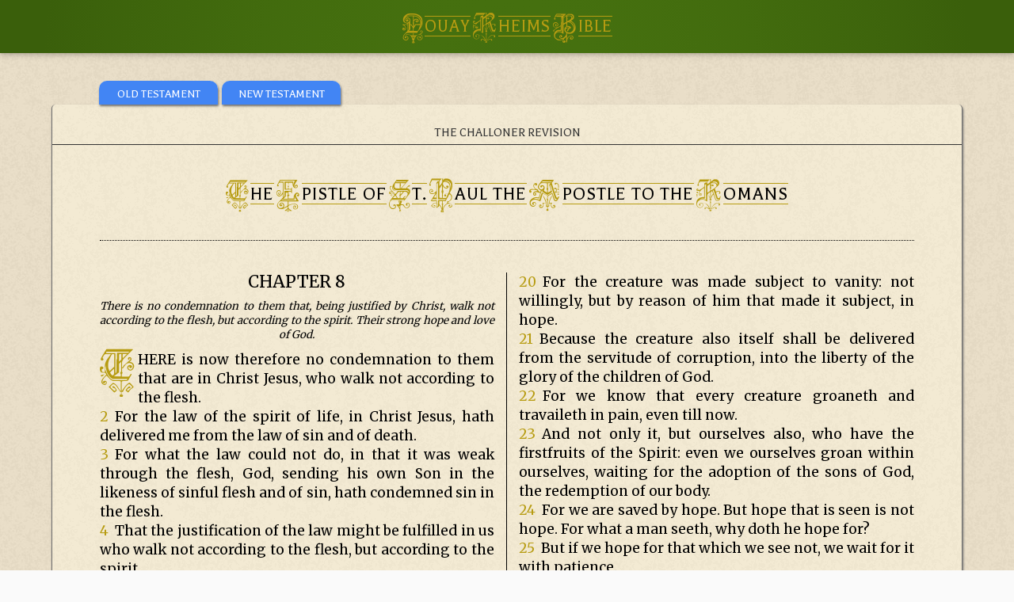

--- FILE ---
content_type: text/html; charset=UTF-8
request_url: http://saskatoonlatinmass.com/douay/romans-8.php
body_size: 24262
content:
<!DOCTYPE html>
<html>
<body>
<title> Chapter 8: The Epistle of St. Paul the Apostle to the Romans </title>
<meta charset="UTF-8">
<meta name="viewport" content="width=device-width, initial-scale=1">
<link href="https://fonts.googleapis.com/css?family=Balthazar|Merriweather" rel="stylesheet">
<link rel="icon" type="image/png" href="shj_fav.png">

<style>*{box-sizing:border-box}html,body{font-family:"Lato",Arial,sans-serif;font-size:15px;line-height:1;color:rgba(0,0,0,.87)}
    .capital-top{color:#b79c12;font-family:'Kelly';font-size: 25pt;}
    .lower-top{padding-top: 1px;color:#b79c12;font-family:Balthazar;font-size: 17pt; letter-spacing: 1px;border-top: 1px; border-top-style: solid;border-bottom: 1px;border-top-color:#b79c12; border-bottom-style: solid;border-bottom-color:#b79c12;position: relative; top: -2px;}
    .capital-menu{color:#b79c12;font-family:'Kelly';font-size: 20pt;}
    .lower-menu{font-family:Balthazar;font-size: 12pt; letter-spacing: 1px;border-top: 1px; border-top-style: solid;border-bottom: 1px;border-top-color:#D4AF37; border-bottom-style: solid;border-bottom-color:#D4AF37;position: relative; top: -2px;}
    .capital{color:#b79c12;font-family:'Kelly';font-size: 26pt;position: relative; top: 5px;}
    .lower{padding-top: 1px;font-family:Balthazar;font-size: 18pt; letter-spacing: 1px;border-top: 1px; border-top-style: solid;border-bottom: 1px;border-top-color:#b79c12; border-bottom-style: solid;border-bottom-color:#b79c12;position: relative; top: 3px;}
    .lower-gold{padding-top: 1px;color:white;font-family:Balthazar;font-size: 18pt; letter-spacing: 1px;border-top: 1px; border-top-style: solid;border-bottom: 1px;border-top-color:#e74103; border-bottom-style: solid;border-bottom-color:#e74103;position: relative; top: 3px;}
    .capital-title{color:#b79c12;font-family:'Kelly';font-size: 20pt; position: relative; top: 3px;}
    .lower-title{padding-top: 1px;font-family:Balthazar;font-size: 12pt; letter-spacing: 1px;border-top: 1px; border-top-style: solid;border-bottom: 1px;border-top-color:#D4AF37; border-bottom-style: solid;border-bottom-color:#D4AF37;position: relative; top: 3px;}
    .lower-portrait{font-family:Balthazar;font-size: 12pt; letter-spacing: 1px;border-top: 2px; border-top-style: solid;border-bottom: 2px;border-top-color:#b79c12; border-bottom-style: solid;border-bottom-color:#b79c12;position: relative; top: 3px;}
    .container_row {
    margin: 0;
    position: relative;
}
@font-face {
    font-family: 'Kelly';
    src: url('KellyAnnGothic.ttf');
}
@font-face {
    font-family: 'Liturgy';
    src: url('liturgy.ttf');
}
.menu-border {border-bottom: 1px; border-bottom-color: #333; border-bottom-style: dotted;}
.tooltip {
  position: relative;
  display: inline-block;
  border-bottom: 0px dotted black;
}
tspan.t0 {
  font-family:"Liturgy"; 
  font-size:8pt; 
  fill:none;
}
tspan.t3 {
  font-family:"Liturgy"; 
  font-size:8pt; 
  fill:#b79c12;
}
tspan.t4 {
  font-family:"Liturgy"; 
  font-size:8pt; 
  fill:red;
}
tspan.t1 {
font-family:"Balthazar";
  fill: #b79c12;
  font-size:11pt;
}
tspan.t2 { 
font-family:"Balthazar";
  fill: none;
  font-size:11pt;
}

.tooltip .tooltiptext {
  visibility: hidden;
  width: 100%;
  background-color: black;
  color: #fff;
  text-align: center;
  border-radius: 6px;
  padding: 5px 0;
  position: absolute;
  z-index: 1;
  top: 150%;
  right: 0%;
  margin-left: -60px;
  
  /* Fade in tooltip - takes 1 second to go from 0% to 100% opac: */
  opacity: 0;
  -webkit-transition: opacity 1s ease-in-out;
      -moz-transition: opacity 1s ease-in-out;
      -ms-transition: opacity 1s ease-in-out;
      -o-transition: opacity 1s ease-in-out;
      transition: opacity 1s ease-in-out;
}

.tooltip:hover .tooltiptext {
  visibility: visible;
  opacity: 1;
}
.menu-rad{border-radius: 10px 10px 0px 0px;}
.menu-pos{margin:0px}
.bible-page{float:left;padding-right: 60px; padding-left: 60px;}
.bible-page-col-1{padding-right:15px;border-right:1px;border-right-color: black; border-right-style: solid;}.bible-page-col-2{padding-left:15px;}
.red-letter{color:#e74103 !important;}
.vN{color:#b79c12;position:relative;float:left;padding-right: 8px}
.nN{color:#b79c12;text-decoration-line: underline; text-decoration-style: dotted;}
.chalice{width:35px;}
.chalice-2{width:25px;}
.rosary{stroke:white;}
.maltese{font-family:'Liturgy';font-size: 10pt;}
#bar-green {
background-color: #3A5F0B;
background-image: linear-gradient(-90deg,#45700f,#3A5F0B  10%,#45700f  20%,#3A5F0B  80%,#45700f  90%,#3A5F0B),radial-gradient(50% 50%,#45700f  0,#45700f  60%,#3A5F0B 80%,#45700f 100%,#3A5F0B  135%);
background-position: left 0 top 12050px,top;
background-repeat: no-repeat;
background-size: auto 10000px,100% 12000px;
}
.rainbow {
  background-image: -webkit-gradient( linear, left top, right top, color-stop(0, #b79c12), color-stop(0.15, #D4AF37), color-stop(0.3, #D4AF37), color-stop(0.35, #D7B740), color-stop(0.6, #D7B740),color-stop(0.75, #D4AF37), color-stop(0.9, #D4AF37), color-stop(1, #b79c12) );
  background-image: gradient( linear, left top, right top, color-stop(0, #b79c12), color-stop(0.15, #D4AF37), color-stop(0.3, #D4AF37), color-stop(0.35, #D7B740), color-stop(0.6, #D7B740),color-stop(0.75, #D4AF37), color-stop(0.9, #D4AF37), color-stop(1, #b79c12) );
  color:transparent;
  -webkit-background-clip: text;
  background-clip: text;
}
#bar-gold {
background-color: #b79c12;
color: linear-gradient(-90deg,#D4AF37,#b79c12  10%,#D4AF37  20%,#b79c12  80%,#D4AF37  90%,#b79c12),radial-gradient(50% 50%,#D4AF37  0,#D4AF37  60%,#b79c12 80%,#D4AF37 100%,#b79c12  135%);
background-position: left 0 top 12050px,top;
background-repeat: no-repeat;
background-size: auto 10000px,100% 12000px;
}
.layer1 {
    position: absolute;
    z-index: 1;
    left: 0;
    top: 0;
}

.layer2 {
    position: absolute;
    z-index: 2;
    left: 0;
    top: 0;
 }
#row-data-1,.row-data-2,.row-data-3,.row-data-5,.row-data-6,.row-data-7,.row-data-8,.row-data-9,.row-data-10,.row-data-11,.row-data-12,.row-data-13,.row-data-14,.row-data-15,.row-data-16{display:table-row;}
#row-data-4{display:none}
#lowTemp{font-size: 22pt; max-width:100px;line-height:80%;float:right;text-align:right}
#lowTemp-2{font-size: 22pt; max-width:90px;line-height:80%;float:right;text-align:right}
.nightLow{font-family:"Balthazar",Arial,sans-serif;font-weight:400;font-size:15px;position:relative;top:5px;}
.weekdate{font-family:"Balthazar",Arial,sans-serif;font-weight:400;position:relative;top:10px;font-size:16px}
.w3-search-large{display:none}.w3-search-small{display:block}
.row-padding{padding:0 16px; padding-bottom: 5px}
.row-padding2{padding:0px 16px 0px 8px;}
.row-padding3{padding:0px 8px 0px 16px;}
footer{font-family:"Roboto",Arial,sans-serif;font-size:9pt;}
.short-forecast{font-family:"Roboto",Arial,sans-serif;font-size:15px;}
.w3-text-shadow{text-shadow:1px 1px 6px rgb(0,88,235);}
.w3-text-shadow-title{text-shadow:1px 1px 3px rgb(211, 197, 126);}
.forecast{font-size:28pt;}
.forecastWeek{font-size:30pt;}
.forecastWeek2{font-size:15px;}
.external-links{font-family:"Roboto",Arial,sans-serif;font-size:15px; color:#4285f4!important;padding-top:10px; padding-left: 10px}
.forecast-date{font-size:13px;padding-left:5px;position:relative;top:2px}
.comment{transform: rotateX(180deg);transform: rotate(180deg);}
.t_logo{position: relative; left: -13px;font_weight: 600}
.t_comment{position: relative; top: -2px; left:-2px}
.info-title{text-align:left; font-size:12pt;}
html{box-sizing:border-box}*,*:before,*:after{box-sizing:inherit}
/* Extract from normalize.css by Nicolas Gallagher and Jonathan Neal git.io/normalize */
.main-style{margin:auto;margin-top:10px;max-width:1200px;padding:25px}
html{-ms-text-size-adjust:100%;-webkit-text-size-adjust:100%}body{margin:0;background-color:rgb(250,250,250);background-image:url('bg3.png');}
nav,.boxes{border-color:#333; border-style:  solid; border-bottom-width: 1px; border-top-width: 1px;border-left-width: 0px;border-right-width: 1px;}
.boxes2{border-color:rgb(110,110,110); border-style:  solid; border-bottom-width: 1px; border-top-width: 0px;border-left-width: 1px;border-right-width: 1px;padding-top:16px;background-image:url('bg5.png');border-radius: 5px;}
.under {padding-bottom: 5px; border-color:#333; border-style:  solid; border-bottom-width: 1px; border-top-width: 0px;border-left-width: 0px;border-right-width: 0px;}
.under-dotted {padding-bottom: 5px; border-color:#333; border-style:  dotted; border-bottom-width: 1px; border-top-width: 0px;border-left-width: 0px;border-right-width: 0px;}
.under2 {padding-bottom: 10px; border-color:#4285f4; border-style:  solid; border-bottom-width: 1px; border-top-width: 0px;border-left-width: 0px;border-right-width: 0px;}
.side3 {padding-bottom: 5px; border-color:rgb(164,196,248); border-style:  solid; border-bottom-width: 0px; border-top-width: 0px;border-left-width: 0px;border-right-width: 0px;}
.nightside3 {padding-bottom: 5px; border-color:rgb(164,196,248); border-style:  solid; border-bottom-width: 1px; border-top-width: 0px;border-left-width: 0px;border-right-width: 0px;}
article,aside,details,figcaption,figure,footer,header,main,menu,nav,section,summary{display:block}
audio,canvas,progress,video{display:inline-block}progress{vertical-align:baseline}
audio:not([controls]){display:none;height:0}[hidden],template{display:none}
a{background-color:transparent;-webkit-text-decoration-skip:objects; text-decoration: none;color:#4285f4}
a:active,a:hover{outline-width:0}abbr[title]{border-bottom:none;text-decoration:underline;text-decoration:underline dotted}
dfn{font-style:italic}mark{background:#ff0;color:#000}
small{font-size:80%}sub,sup{font-size:75%;line-height:0;position:relative;vertical-align:baseline}
sub{bottom:0.1em;font-size:10pt}sup{top:-0.5em}figure{margin:1em 40px}img{border-style:none}svg:not(:root){overflow:hidden}
code,kbd,pre,samp{font-family:monospace,monospace;font-size:1em}hr{box-sizing:content-box;height:0;overflow:visible}
button,input,select,textarea{font:inherit;margin:0}optgroup{font-weight:bold}
button,input{overflow:visible}button,select{text-transform:none}
button,html [type=button],[type=reset],[type=submit]{-webkit-appearance:button}
button::-moz-focus-inner, [type=button]::-moz-focus-inner, [type=reset]::-moz-focus-inner, [type=submit]::-moz-focus-inner{border-style:none;padding:0}
button:-moz-focusring, [type=button]:-moz-focusring, [type=reset]:-moz-focusring, [type=submit]:-moz-focusring{outline:1px dotted ButtonText}
fieldset{border:1px solid #c0c0c0;margin:0 2px;padding:.35em .625em .75em}
legend{color:inherit;display:table;max-width:100%;padding:0;white-space:normal}textarea{overflow:auto}
[type=checkbox],[type=radio]{padding:0}
[type=number]::-webkit-inner-spin-button,[type=number]::-webkit-outer-spin-button{height:auto}
[type=search]{-webkit-appearance:textfield;outline-offset:-2px}
[type=search]::-webkit-search-cancel-button,[type=search]::-webkit-search-decoration{-webkit-appearance:none}
::-webkit-input-placeholder{color:inherit;opacity:0.54}
::-webkit-file-upload-button{-webkit-appearance:button;font:inherit}
/* End extract */
table{font-family:"Balthazar",Arial,sans-serif;font-size:15px;} td{padding:0px}
html,body{font-family:"Balthazar",Arial,sans-serif;font-size:15px;line-height:1.0;color:rgba(0,0,0,0.87);}html{overflow-x:hidden}
.logo{font-family: Balthazar, sans-serif;font-size:18px;letter-spacing:0px;text-overflow: ellipsis;overflow: hidden;white-space: nowrap;}
h1{font-size:36px}h2{font-size:30px}h3{font-size:24px}.w3-serif{font-family:serif}
h1,h3,h4,h5,h6{font-family:"Balthazar",Arial,sans-serif;font-weight:400;margin:10px 0;}.w3-wide{letter-spacing:4px}
h4{font-size:16pt;}h5{font-size:14pt;}h6{font-size:12pt;}
h2{margin:10px 0;letter-spacing:-1px}
hr{border:0;border-top:1px solid #eee;margin:20px 0}
.w3-image{max-width:100%;height:auto}img{vertical-align:middle}a{color:inherit}
.w3-table,.w3-table-all{border-collapse:collapse;border-spacing:0;width:100%;display:table;}.w3-table-all{border:1px solid #ccc}
.w3-bordered tr,.w3-table-all tr{border-bottom:1px solid #ddd}.w3-striped tbody tr:nth-child(even){background-color:#f1f1f1}
.w3-table-all tr:nth-child(odd){background-color:#fff}.w3-table-all tr:nth-child(even){background-color:#f1f1f1}
.w3-hoverable tbody tr:hover,.w3-ul.w3-hoverable li:hover{background-color:#ccc}.w3-centered tr th,.w3-centered tr td{text-align:center}
.w3-table td,.w3-table th,.w3-table-all td,.w3-table-all th{padding:8px 0px;display:table-cell;text-align:left;vertical-align:top}
.w3-table th:first-child,.w3-table td:first-child,.w3-table-all th:first-child,.w3-table-all td:first-child{padding-left:16px}
.w3-btn,.w3-button{border:none;display:inline-block;padding:9px 16px;vertical-align:middle;overflow:hidden;text-decoration:none;color:#FFFFFF;background-color:#4285f4;text-align:center;cursor:pointer;white-space:nowrap}
.w3-btn:hover{box-shadow:0 8px 16px 0 rgba(0,0,0,0.2),0 6px 20px 0 rgba(0,0,0,0.19)}
.w3-btn,.w3-button{-webkit-touch-callout:none;-webkit-user-select:none;-khtml-user-select:none;-moz-user-select:none;-ms-user-select:none;user-select:none}   
.w3-disabled,.w3-btn:disabled,.w3-button:disabled{cursor:not-allowed;opacity:0.3}.w3-disabled *,:disabled *{pointer-events:none}
.w3-btn.w3-disabled:hover,.w3-btn:disabled:hover{box-shadow:none}
.w3-badge,.w3-tag{background-color:#000;color:#fff;display:inline-block;padding-left:8px;padding-right:8px;text-align:center}.w3-badge{border-radius:50%}
.w3-ul{list-style-type:none;padding:0;margin:0}.w3-ul li{padding:8px 16px;border-bottom:1px solid #ddd}.w3-ul li:last-child{border-bottom:none}
.w3-tooltip,.w3-display-container{position:relative}.w3-tooltip .w3-text{display:none}.w3-tooltip:hover .w3-text{display:inline-block}
.w3-ripple:active{opacity:0.5}.w3-ripple{transition:opacity 0s}
.w3-input{padding:8px;display:block;border:none;border-bottom:1px solid #ccc;width:100%}
.w3-select{padding:9px 0;width:100%;border:none;border-bottom:1px solid #ccc}
.w3-dropdown-click,.w3-dropdown-hover{position:relative;display:inline-block;cursor:pointer}
.w3-dropdown-hover:hover .w3-dropdown-content{display:block}
.w3-dropdown-hover:first-child,.w3-dropdown-click:hover{background-color:#ccc;color:#000}
.w3-dropdown-hover:hover > .w3-button:first-child,.w3-dropdown-click:hover > .w3-button:first-child{background-color:#ccc;color:#000}
.w3-dropdown-content{cursor:auto;color:#000;background-color:#fff;display:none;position:absolute;min-width:160px;margin:0;padding:0;z-index:1}
.w3-check,.w3-radio{width:24px;height:24px;position:relative;top:6px}
.w3-sidebar{position:absolute; float:left;width:300px;background-color:#fff;z-index:1;}
.w3-bar-block .w3-dropdown-hover,.w3-bar-block .w3-dropdown-click{width:100%}
.w3-bar-block .w3-dropdown-hover .w3-dropdown-content,.w3-bar-block .w3-dropdown-click .w3-dropdown-content{min-width:100%}
.w3-bar-block .w3-dropdown-hover .w3-button,.w3-bar-block .w3-dropdown-click .w3-button{width:100%;text-align:left;padding:9px 10px}
.w3-main,#main{transition:margin-left .4s;}
.w3-modal{z-index:3;display:none;padding-top:100px;position:fixed;left:0;top:0;width:100%;height:100%;overflow:auto;background-color:rgb(0,0,0);background-color:rgba(0,0,0,0.4)}
.w3-modal-content{margin:auto;background-color:#fff;position:relative;padding:0;outline:0;width:600px}
.w3-bar{width:100%;overflow:hidden}.w3-center .w3-bar{display:inline-block;width:auto}
.w3-bar .w3-bar-item{padding:2px 16px;float:left;width:auto;display:block;outline:0;}
.w3-bar .w3-dropdown-hover,.w3-bar .w3-dropdown-click{position:static;float:left}
.w3-bar .w3-button{white-space:normal}
.w3-bar-block .w3-bar-item{width:100%;display:block;padding:2px 10px;text-align:left;white-space:normal;float:none;outline:0}
.w3-bar-block.w3-center .w3-bar-item{text-align:center}.w3-block{display:block;width:100%}
.w3-responsive{display:block;overflow-x:auto}
.w3-container:after,.w3-container:before,.w3-panel:after,.w3-panel:before,.w3-row:after,.w3-row:before,.w3-row-padding:after,.w3-row-padding:before,
.w3-cell-row:before,.w3-cell-row:after,.w3-clear:after,.w3-clear:before,.w3-bar:before,.w3-bar:after{content:"";display:table;clear:both}
.w3-col,.w3-half,.w3-third-dr,.w3-third,.w3-twothird,.w3-threequarter,.w3-quarter,.seventh{float:left;width:100%}
.w3-half-inner{float:left;width:50%}
.w3-half-outer{float:left;width:100%}
.w3-seventh-inner1{float:left;width:45%;min-height:95px;max-height:95px;}
.w3-seventh-inner2{float:left;width:55%;min-height:95px;max-height:95px;}
.w3-seventh-outer{float:left;width:100%}
.w3-col.s1{width:8.33333%}.w3-col.s2{width:16.66666%}.w3-col.s3{width:24.99999%}.w3-col.s4{width:33.33333%}
.w3-col.s5{width:41.66666%}.w3-col.s6{width:49.99999%}.w3-col.s7{width:58.33333%}.w3-col.s8{width:66.66666%}
.w3-col.s9{width:74.99999%}.w3-col.s10{width:83.33333%}.w3-col.s11{width:91.66666%}.w3-col.s12{width:99.99999%}
@media (min-width:50px){.w3-third-dr{width:33.33333%}}
@media (min-width:601px){.w3-col.m1{width:8.33333%}.w3-col.m2{width:16.66666%}.w3-col.m3,.w3-quarter{width:24.99999%}.w3-col.m4,.w3-third{width:33.33333%}.seventh{width:16.6666%}
.w3-col.m5{width:41.66666%}.nightside3 {border-bottom-width: 1px; border-top-width: 0px;border-left-width: 0px;border-right-width: 0px;}.side3 {border-bottom-width: 1px; border-top-width: 0px;border-left-width: 0px;border-right-width: 0px;}.w3-seventh-inner1{width:23%;min-height:95px;max-height:95px;}.w3-seventh-inner2{width:27%;min-height:95px;max-height:95px;}.w3-seventh-outer{width:100%}.w3-col.m6,.w3-half,.w3-half-inner{width:49.99999%}.w3-half-outer{width:49.99999%}.w3-col.m7{width:58.33333%}.w3-col.m8,.w3-twothird{width:66.66666%}
.w3-col.m9,.w3-threequarter{width:74.99999%}.w3-col.m10{width:83.33333%}.w3-col.m11{width:91.66666%}.w3-col.m12{width:99.99999%}}
@media (min-width:993px){.w3-col.l1{width:8.33333%}.w3-col.l2{width:16.66666%}.w3-col.l3{width:24.99999%}.w3-col.l4{width:33.33333%}
.w3-col.l5{width:41.66666%}.w3-col.l6{width:49.99999%}.w3-col.l7{width:58.33333%}.w3-col.l8{width:66.66666%}
.w3-col.l9{width:74.99999%}.w3-col.l10{width:83.33333%}.w3-col.l11{width:91.66666%}.w3-col.l12{width:99.99999%}}
.w3-content{max-width:980px;margin:auto}.w3-rest{overflow:hidden}
.w3-cell-row{display:table;width:100%}.w3-cell{display:table-cell}
.w3-cell-top{vertical-align:top}.w3-cell-middle{vertical-align:middle}.w3-cell-bottom{vertical-align:bottom}
.w3-hide{display:none!important}.w3-show-block,.w3-show{display:block!important}.w3-show-inline-block{display:inline-block!important}
@media (max-width:600px){.menu-pos{margin:auto}.bible-page-col-1{padding-right:0px;border-right:0px;border-right-color: black; border-right-style: solid;}.bible-page-col-2{padding-left:0px;}.bible-page{padding-right: 12px; padding-left: 12px;}.chalice-2{width:25px}h4{font-size:13pt;}h5{font-size:16pt;}.icon-size{font-size:40px}.w3-search-large{display:block}.w3-search-small{display:none}.boxes2{border: 0px;}.row-padding2,.row-padding3{padding:0 0px;}.row-padding{padding:0 16px; padding-bottom: 5px}.forecast{font-size:30px;}.w3-half-inner{padding:0 0px}.boxes2{padding:0px; padding-top:16px}.main-style{margin-top:60px;padding:0px}.w3-padding-graph{padding:0px 0px!important}.w3-modal-content{margin:0 10px;width:auto!important}.w3-modal{padding-top:30px}
.w3-dropdown-hover.w3-mobile .w3-dropdown-content,.w3-dropdown-click.w3-mobile .w3-dropdown-content{position:relative}	
.w3-hide-small{display:none!important}.w3-mobile{display:block;width:100%!important}.w3-bar-item.w3-mobile,.w3-dropdown-hover.w3-mobile,.w3-dropdown-click.w3-mobile{text-align:center}
.w3-dropdown-hover.w3-mobile,.w3-dropdown-hover.w3-mobile .w3-btn,.w3-dropdown-hover.w3-mobile .w3-button,.w3-dropdown-click.w3-mobile,.w3-dropdown-click.w3-mobile .w3-btn,.w3-dropdown-click.w3-mobile .w3-button{width:100%}}
@media (max-width:640px) {.info-title{text-align:center!important}.capital{font-size: 24pt;}.lower{font-size: 16pt;}.heart-title{display:none}text{font-size:8pt;}}
@media (max-width:768px){.head-title{text-align: center}.w3-modal-content{width:500px}.w3-modal{padding-top:50px}}
@media (min-width:993px){.w3-modal-content{width:900px}.w3-hide-large{display:none!important}.w3-sidebar.w3-collapse{display:block!important}}
@media (min-width:1150px){.nightside3 {border-bottom-width: 0px; border-top-width: 0px;border-left-width: 0px;border-right-width: 1px;}.side3 {border-bottom-width: 0px; border-top-width: 0px;border-left-width: 0px;border-right-width: 1px;}.w3-seventh-inner1,.w3-seventh-inner2{width:100%;min-height:95px;max-height:95px;}.w3-seventh-outer{width:16.66666%}}
@media (max-width:992px) and (min-width:601px){.w3-hide-medium{display:none!important}}
@media (max-width:992px){.w3-sidebar.w3-collapse{display:none}.w3-main{margin-left:0!important;margin-right:0!important}}
.w3-top,.w3-bottom{position:fixed;width:100%;z-index:1}.w3-top{top:0}.w3-bottom{bottom:0}
.w3-overlay{position:fixed;display:none;width:100%;height:100%;top:0;left:0;right:0;bottom:0;z-index:2}
.w3-display-topleft{position:absolute;left:0;top:0}.w3-display-topright{position:absolute;right:0;top:0}
.w3-display-bottomleft{position:absolute;left:0;bottom:0}.w3-display-bottomright{position:absolute;right:0;bottom:0}
.w3-display-middle{position:absolute;top:50%;left:50%;transform:translate(-50%,-50%);-ms-transform:translate(-50%,-50%)}
.w3-display-left{position:absolute;top:50%;left:0%;transform:translate(0%,-50%);-ms-transform:translate(-0%,-50%)}
.w3-display-right{position:absolute;top:50%;right:0%;transform:translate(0%,-50%);-ms-transform:translate(0%,-50%)}
.w3-display-topmiddle{position:absolute;left:50%;top:0;transform:translate(-50%,0%);-ms-transform:translate(-50%,0%)}
.w3-display-bottommiddle{position:absolute;left:50%;bottom:0;transform:translate(-50%,0%);-ms-transform:translate(-50%,0%)}
.w3-display-container:hover .w3-display-hover{display:block}.w3-display-container:hover span.w3-display-hover{display:inline-block}.w3-display-hover{display:none}
.w3-display-position{position:absolute}
.w3-circle{border-radius:50%}
.w3-round-small{border-radius:2px}.w3-round,.w3-round-medium{border-radius:4px}.w3-round-large{border-radius:8px}.w3-round-xlarge{border-radius:16px}.w3-round-xxlarge{border-radius:32px}
.w3-row-padding,.w3-row-padding>.w3-half,.w3-row-padding>.w3-third-dr,.w3-third,.w3-row-padding>.w3-twothird,.w3-row-padding>.w3-threequarter,.w3-row-padding>.w3-quarter,.w3-row-padding>.w3-col{padding:0 8px}
.w3-half-inner{padding:0px}.w3-half-outer{padding:0px}
.w3-container{padding:0.01em 16px}.w3-panel{margin-top:16px;margin-bottom:16px;padding-bottom:16px}
.w3-code,.w3-codespan{font-family:Consolas,"courier new";font-size:16px}
.w3-code{width:auto;background-color:#fff;padding:8px 12px;border-left:4px solid #4CAF50;word-wrap:break-word}
.w3-codespan{color:crimson;background-color:#f1f1f1;padding-left:4px;padding-right:4px;font-size:110%}
.w3-card,.w3-card-2{box-shadow:0 2px 5px 0 rgba(0,0,0,0.16),0 2px 10px 0 rgba(0,0,0,0.12)}
.w3-card-box{box-shadow:1px 2px 3px 0px rgb(110,110,110)}
.w3-card-4,.w3-hover-shadow:hover{box-shadow:0 4px 10px 0 rgba(0,0,0,0.2),0 4px 20px 0 rgba(0,0,0,0.19)}
.w3-spin{animation:w3-spin 2s infinite linear}@keyframes w3-spin{0%{transform:rotate(0deg)}100%{transform:rotate(359deg)}}
.w3-animate-fading{animation:fading 10s infinite}@keyframes fading{0%{opacity:0}50%{opacity:1}100%{opacity:0}}
.w3-animate-opacity{animation:opac 0.8s}@keyframes opac{from{opacity:0} to{opacity:1}}
.w3-animate-top{position:relative;animation:animatetop 0.4s}@keyframes animatetop{from{top:-300px;opacity:0} to{top:0;opacity:1}}
.w3-animate-left{position:relative;animation:animateleft 0.4s}@keyframes animateleft{from{left:-300px;opacity:0} to{left:0;opacity:1}}
.w3-animate-right{position:relative;animation:animateright 0.4s}@keyframes animateright{from{right:-300px;opacity:0} to{right:0;opacity:1}}
.w3-animate-bottom{position:relative;animation:animatebottom 0.4s}@keyframes animatebottom{from{bottom:-300px;opacity:0} to{bottom:0;opacity:1}}
.w3-animate-zoom {animation:animatezoom 0.6s}@keyframes animatezoom{from{transform:scale(0)} to{transform:scale(1)}}
.w3-animate-input{transition:width 0.4s ease-in-out}.w3-animate-input:focus{width:100%!important}
.w3-opacity,.w3-hover-opacity:hover{opacity:0.60}.w3-opacity-off,.w3-hover-opacity-off:hover{opacity:1}
.w3-opacity-max{opacity:0.25}.w3-opacity-min{opacity:0.75}
.w3-greyscale-max,.w3-grayscale-max,.w3-hover-greyscale:hover,.w3-hover-grayscale:hover{filter:grayscale(100%)}
.w3-greyscale,.w3-grayscale{filter:grayscale(75%)}.w3-greyscale-min,.w3-grayscale-min{filter:grayscale(50%)}
.w3-sepia{filter:sepia(75%)}.w3-sepia-max,.w3-hover-sepia:hover{filter:sepia(100%)}.w3-sepia-min{filter:sepia(50%)}
.w3-tiny{font-size:10px!important}.w3-small{font-size:12px!important}.w3-ssmall{font-size:11px!important}.w3-medium{font-size:15px!important}.w3-large{font-size:18px!important}
.w3-xlarge{font-size:24px!important}.icon-size{font-size:40px}.w3-xxlarge{font-size:36px!important}.w3-xxxlarge{font-size:48px!important}.w3-jumbo{font-size:64px!important}
.w3-left-align{text-align:left!important}.w3-right-align{text-align:right!important}.w3-justify{text-align:justify!important}.w3-center{text-align:center!important}
.w3-border-0{border:0!important}.w3-border{border:1px solid #ccc!important}
.w3-border-top{border-top:1px solid #ccc!important}.w3-border-bottom{border-bottom:1px solid #ccc!important}
.w3-border-left{border-left:1px solid #ccc!important}.w3-border-right{border-right:1px solid #ccc!important}
.w3-topbar{border-top:6px solid #ccc!important}.w3-bottombar{border-bottom:6px solid #ccc!important}
.w3-leftbar{border-left:6px solid #ccc!important}.w3-rightbar{border-right:6px solid #ccc!important}
.w3-section,.w3-code{margin-top:16px!important;margin-bottom:16px!important}
.w3-margin{margin:16px!important}.w3-margin-top{margin-top:16px!important}.w3-margin-bottom{margin-bottom:16px!important}
.w3-margin-left{margin-left:16px!important}.w3-margin-right{margin-right:16px!important}
.w3-padding-small{padding:4px 8px!important}.w3-padding{padding:8px 12px!important}.w3-padding-graph{padding:8px 16px!important}.w3-padding-large{padding:12px 24px!important}
.w3-padding-16{padding-top:16px!important;padding-bottom:16px!important}.w3-padding-24{padding-top:24px!important;padding-bottom:24px!important}
.w3-padding-32{padding-top:32px!important;padding-bottom:32px!important}.w3-padding-48{padding-top:48px!important;padding-bottom:48px!important}
.w3-padding-64{padding-top:64px!important;padding-bottom:64px!important}
.w3-left{float:left!important}.w3-right{float:right!important}
.w3-button:hover{color:#FFF!important;background-color:#4285f4!important}
.w3-transparent,.w3-hover-none:hover{background-color:transparent!important}
.w3-hover-none:hover{box-shadow:none!important}
/* Colors */
.lit-gold,.lit-hover-gold:hover{color:#fff!important;background-color:#b79c12!important}
.lit-green,.lit-hover-green:hover{color:#fff!important;background-color:rgb(0,143,0)!important}
.lit-red,.lit-hover-red:hover{color:#fff!important;background-color:rgb(255,38,0)!important}
.lit-purple,.lit-hover-purple:hover{color:#fff!important;background-color:rgb(148,33,146)!important}
.lit-rose,.lit-hover-rose:hover{color:#fff!important;background-color:rgb(255,138,216)!important}
.lit-black,.lit-hover-black:hover{color:#fff!important;background-color:black!important}
.lit-white,.lit-hover-white:hover{color:#000!important;background-color:white!important}
.w3-amber,.w3-hover-amber:hover{color:#000!important;background-color:#ffc107!important}
.w3-aqua,.w3-hover-aqua:hover{color:#000!important;background-color:#00ffff!important}
.w3-blue,.w3-hover-blue:hover{color:#fff!important;background-color:#4285f4!important} 
.w3-gold,.w3-hover-gold:hover{color:#fff!important;background-color:#c3b25a!important}
.w3-gold-1,.w3-hover-gold-1:hover{color:#fff!important;background-color:#b7a442!important}
.w3-gold-2,.w3-hover-gold-2:hover{color:#fff!important;background-color:#c3b25a!important}
.w3-gold-3,.w3-hover-gold-3:hover{color:#fff!important;background-color:#b79c12!important}
.w3-gold-4,.w3-hover-gold-4:hover{color:#fff!important;background-color:#c6b247!important}
.w3-babyblue,.w3-hover-babyblue:hover{color:#000!important;background-color:rgb(235,249,249)!important}
.w3-light-blue,.w3-hover-light-blue:hover{color:#000!important;background-color:rgb(164,196,248)!important}
.w3-brown,.w3-hover-brown:hover{color:#fff!important;background-color:#795548!important}
.w3-cyan,.w3-hover-cyan:hover{color:#000!important;background-color:#00bcd4!important}
.w3-blue-grey,.w3-hover-blue-grey:hover,.w3-blue-gray,.w3-hover-blue-gray:hover{color:#fff!important;background-color:#607d8b!important}
.w3-green,.w3-hover-green:hover{color:#fff!important;background-color:rgb(93,149,242)!important} /* #34a853 */
.w3-light-green,.w3-hover-light-green:hover{color:#D4AF37!important;background-color:#3A5F0B!important}
.w3-indigo,.w3-hover-indigo:hover{color:#fff!important;background-color:#3f51b5!important}
.w3-khaki,.w3-hover-khaki:hover{color:#000!important;background-color:#f0e68c!important}
.w3-lime,.w3-hover-lime:hover{color:#000!important;background-color:#cddc39!important}
.w3-orange,.w3-hover-orange:hover{color:#000!important;background-color:rgb(130,173,245)!important} /* #fbbc05 */
.w3-deep-orange,.w3-hover-deep-orange:hover{color:#fff!important;background-color:#ff5722!important}
.w3-pink,.w3-hover-pink:hover{color:#fff!important;background-color:#e91e63!important}
.w3-purple,.w3-hover-purple:hover{color:#fff!important;background-color:#9c27b0!important}
.w3-deep-purple,.w3-hover-deep-purple:hover{color:#fff!important;background-color:#673ab7!important}
.w3-red,.w3-hover-red:hover{color:#fff!important;background-color:#e74103!important}
.w3-sand,.w3-hover-sand:hover{color:#000!important;background-color:#fdf5e6!important}
.w3-teal,.w3-hover-teal:hover{color:#fff!important;background-color:#34a853!important}
.w3-yellow,.w3-hover-yellow:hover{color:#000!important;background-color:#fbbc05!important}
.w3-white,.w3-hover-white:hover{color:#000!important;background-color:#fff!important}
.w3-black,.w3-hover-black:hover{color:#fff!important;background-color:#000!important}
.w3-grey,.w3-hover-grey:hover,.w3-gray,.w3-hover-gray:hover{color:#000!important;background-color:#9e9e9e!important}
.w3-light-grey,.w3-hover-light-grey:hover,.w3-light-gray,.w3-hover-light-gray:hover{color:#000!important;background-color:#f1f1f1!important}
.w3-dark-grey,.w3-hover-dark-grey:hover,.w3-dark-gray,.w3-hover-dark-gray:hover{color:#fff!important;background-color:#616161!important}
.w3-pale-red,.w3-hover-pale-red:hover{color:#000!important;background-color:#ffdddd!important}
.w3-pale-green,.w3-hover-pale-green:hover{color:#000!important;background-color:#ddffdd!important}
.w3-pale-yellow,.w3-hover-pale-yellow:hover{color:#000!important;background-color:#ffffcc!important}
.w3-pale-blue,.w3-hover-pale-blue:hover{color:#000!important;background-color:#ddffff!important}
.w3-text-amber,.w3-hover-text-amber:hover{color:#ffc107!important}
.w3-text-aqua,.w3-hover-text-aqua:hover{color:#00ffff!important}
.w3-text-blue,.w3-hover-text-blue:hover{color:#4285f4!important}
.w3-text-light-blue,.w3-hover-text-light-blue:hover{color:#87CEEB!important}
.w3-text-brown,.w3-hover-text-brown:hover{color:#97663d!important}
.w3-text-cyan,.w3-hover-text-cyan:hover{color:#00bcd4!important}
.w3-text-blue-grey,.w3-hover-text-blue-grey:hover,.w3-text-blue-gray,.w3-hover-text-blue-gray:hover{color:#607d8b!important}
.w3-text-green,.w3-hover-text-green:hover{color:#4CAF50!important}
.w3-text-light-green,.w3-hover-text-light-green:hover{color:#8bc34a!important}
.w3-text-indigo,.w3-hover-text-indigo:hover{color:#3f51b5!important}
.w3-text-khaki,.w3-hover-text-khaki:hover{color:#b4aa50!important}
.w3-text-lime,.w3-hover-text-lime:hover{color:#cddc39!important}
.w3-text-orange,.w3-hover-text-orange:hover{color:#ff9800!important}
.w3-text-deep-orange,.w3-hover-text-deep-orange:hover{color:#ff5722!important}
.w3-text-pink,.w3-hover-text-pink:hover{color:#e91e63!important}
.w3-text-purple,.w3-hover-text-purple:hover{color:#9c27b0!important}
.w3-text-deep-purple,.w3-hover-text-deep-purple:hover{color:#673ab7!important}
.w3-text-red,.w3-hover-text-red:hover{color:#e74103!important}
.w3-text-gold,.w3-hover-text-gold:hover{color:#b79c12!important}
.w3-text-teal,.w3-hover-text-teal:hover{color:#009688!important}
.w3-text-yellow,.w3-hover-text-yellow:hover{color:#d2be0e!important}
.w3-text-white,.w3-hover-text-white:hover{color:#fff!important}
.w3-text-black,.w3-hover-text-black:hover{color:#000!important}
.w3-text-grey,.w3-hover-text-grey:hover,.w3-text-gray,.w3-hover-text-gray:hover{color:rgb(159, 159, 159)!important}
.w3-text-light-grey,.w3-hover-text-light-grey:hover,.w3-text-light-gray,.w3-hover-text-light-gray:hover{color:#f1f1f1!important}
.w3-text-dark-grey,.w3-hover-text-dark-grey:hover,.w3-text-dark-gray,.w3-hover-text-dark-gray:hover{color:#3a3a3a!important}
</style>
<script>
function open_chpts(id) {
    open();
    var element = document.getElementById(id);
    if(element.style.display == "none") element.style.display = "block";
    else {
        element.style.display = "none";
        close();
        //close_chpts();
    }
}
function open_menu(id) {
    open();
    var element = document.getElementById(id);
    if(element.style.display == "none") element.style.display = "block";
    else {
        element.style.display = "none";
        //close();
        //close_chpts();
    }
}
function close_chpts() {
    var element = document.getElementById("m1");
    var element2 = document.getElementById("m2");
    element.style.display = "none";
    element2.style.display = "none";
    close();
}
function open() { 
    overlayBg.style.display = "block";
}
function close() {    
    overlayBg.style.display = "none";
}
</script>

<body>
<div id="bar-green" class='w3-center w3-padding w3-card' style="padding-bottom: 6px!important">
<h6><span class="capital-top">D</span><span class="lower-top">OUAY</span> <span class="capital-top"> R</span><span class="lower-top">HEIMS</span> <span class="capital-top"> B</span><span class="lower-top">IBLE</span></h6>
</div>
<!-- Sidebar/menu -->
<div class='w3-main main-style'>           
<div class='w3-center' style='padding-bottom: 14px!important;'>
        <div class='bible-page menu-pos' style='width:100%;position:relative;'>
                <div class="w3-center" style="position:relative; width: 100%;">
                <div class="w3-half w3-card-box menu-rad" style="position:absolute; left:0px; z-index: 99;max-width:150px; background-image:url('bg5.png'); margin-right:5px">
                <a class="w3-bar-item w3-button menu-rad" onclick="javascript:open_menu('m1')" style="min-width:150px; padding-bottom: 6px;">OLD TESTAMENT</a>
                    <div id="m1" class="w3-bar-block" style="font-family:Balthazar; padding-top: 0px;display:none">
                      <a class="menu-border w3-bar-item w3-hover-gold" href="javascript:open_chpts('b0');">Genesis</a>
<div id='b0' style='display:none'>
<a href='genesis-1.php' class='menu-border w3-bar-item w3-hover-gold' style='padding-left:25px'>Chapter 1</a>
<a href='genesis-2.php' class='menu-border w3-bar-item w3-hover-gold' style='padding-left:25px'>Chapter 2</a>
<a href='genesis-3.php' class='menu-border w3-bar-item w3-hover-gold' style='padding-left:25px'>Chapter 3</a>
<a href='genesis-4.php' class='menu-border w3-bar-item w3-hover-gold' style='padding-left:25px'>Chapter 4</a>
<a href='genesis-5.php' class='menu-border w3-bar-item w3-hover-gold' style='padding-left:25px'>Chapter 5</a>
<a href='genesis-6.php' class='menu-border w3-bar-item w3-hover-gold' style='padding-left:25px'>Chapter 6</a>
<a href='genesis-7.php' class='menu-border w3-bar-item w3-hover-gold' style='padding-left:25px'>Chapter 7</a>
<a href='genesis-8.php' class='menu-border w3-bar-item w3-hover-gold' style='padding-left:25px'>Chapter 8</a>
<a href='genesis-9.php' class='menu-border w3-bar-item w3-hover-gold' style='padding-left:25px'>Chapter 9</a>
<a href='genesis-10.php' class='menu-border w3-bar-item w3-hover-gold' style='padding-left:25px'>Chapter 10</a>
<a href='genesis-11.php' class='menu-border w3-bar-item w3-hover-gold' style='padding-left:25px'>Chapter 11</a>
<a href='genesis-12.php' class='menu-border w3-bar-item w3-hover-gold' style='padding-left:25px'>Chapter 12</a>
<a href='genesis-13.php' class='menu-border w3-bar-item w3-hover-gold' style='padding-left:25px'>Chapter 13</a>
<a href='genesis-14.php' class='menu-border w3-bar-item w3-hover-gold' style='padding-left:25px'>Chapter 14</a>
<a href='genesis-15.php' class='menu-border w3-bar-item w3-hover-gold' style='padding-left:25px'>Chapter 15</a>
<a href='genesis-16.php' class='menu-border w3-bar-item w3-hover-gold' style='padding-left:25px'>Chapter 16</a>
<a href='genesis-17.php' class='menu-border w3-bar-item w3-hover-gold' style='padding-left:25px'>Chapter 17</a>
<a href='genesis-18.php' class='menu-border w3-bar-item w3-hover-gold' style='padding-left:25px'>Chapter 18</a>
<a href='genesis-19.php' class='menu-border w3-bar-item w3-hover-gold' style='padding-left:25px'>Chapter 19</a>
<a href='genesis-20.php' class='menu-border w3-bar-item w3-hover-gold' style='padding-left:25px'>Chapter 20</a>
<a href='genesis-21.php' class='menu-border w3-bar-item w3-hover-gold' style='padding-left:25px'>Chapter 21</a>
<a href='genesis-22.php' class='menu-border w3-bar-item w3-hover-gold' style='padding-left:25px'>Chapter 22</a>
<a href='genesis-23.php' class='menu-border w3-bar-item w3-hover-gold' style='padding-left:25px'>Chapter 23</a>
<a href='genesis-24.php' class='menu-border w3-bar-item w3-hover-gold' style='padding-left:25px'>Chapter 24</a>
<a href='genesis-25.php' class='menu-border w3-bar-item w3-hover-gold' style='padding-left:25px'>Chapter 25</a>
<a href='genesis-26.php' class='menu-border w3-bar-item w3-hover-gold' style='padding-left:25px'>Chapter 26</a>
<a href='genesis-27.php' class='menu-border w3-bar-item w3-hover-gold' style='padding-left:25px'>Chapter 27</a>
<a href='genesis-28.php' class='menu-border w3-bar-item w3-hover-gold' style='padding-left:25px'>Chapter 28</a>
<a href='genesis-29.php' class='menu-border w3-bar-item w3-hover-gold' style='padding-left:25px'>Chapter 29</a>
<a href='genesis-30.php' class='menu-border w3-bar-item w3-hover-gold' style='padding-left:25px'>Chapter 30</a>
<a href='genesis-31.php' class='menu-border w3-bar-item w3-hover-gold' style='padding-left:25px'>Chapter 31</a>
<a href='genesis-32.php' class='menu-border w3-bar-item w3-hover-gold' style='padding-left:25px'>Chapter 32</a>
<a href='genesis-33.php' class='menu-border w3-bar-item w3-hover-gold' style='padding-left:25px'>Chapter 33</a>
<a href='genesis-34.php' class='menu-border w3-bar-item w3-hover-gold' style='padding-left:25px'>Chapter 34</a>
<a href='genesis-35.php' class='menu-border w3-bar-item w3-hover-gold' style='padding-left:25px'>Chapter 35</a>
<a href='genesis-36.php' class='menu-border w3-bar-item w3-hover-gold' style='padding-left:25px'>Chapter 36</a>
<a href='genesis-37.php' class='menu-border w3-bar-item w3-hover-gold' style='padding-left:25px'>Chapter 37</a>
<a href='genesis-38.php' class='menu-border w3-bar-item w3-hover-gold' style='padding-left:25px'>Chapter 38</a>
<a href='genesis-39.php' class='menu-border w3-bar-item w3-hover-gold' style='padding-left:25px'>Chapter 39</a>
<a href='genesis-40.php' class='menu-border w3-bar-item w3-hover-gold' style='padding-left:25px'>Chapter 40</a>
<a href='genesis-41.php' class='menu-border w3-bar-item w3-hover-gold' style='padding-left:25px'>Chapter 41</a>
<a href='genesis-42.php' class='menu-border w3-bar-item w3-hover-gold' style='padding-left:25px'>Chapter 42</a>
<a href='genesis-43.php' class='menu-border w3-bar-item w3-hover-gold' style='padding-left:25px'>Chapter 43</a>
<a href='genesis-44.php' class='menu-border w3-bar-item w3-hover-gold' style='padding-left:25px'>Chapter 44</a>
<a href='genesis-45.php' class='menu-border w3-bar-item w3-hover-gold' style='padding-left:25px'>Chapter 45</a>
<a href='genesis-46.php' class='menu-border w3-bar-item w3-hover-gold' style='padding-left:25px'>Chapter 46</a>
<a href='genesis-47.php' class='menu-border w3-bar-item w3-hover-gold' style='padding-left:25px'>Chapter 47</a>
<a href='genesis-48.php' class='menu-border w3-bar-item w3-hover-gold' style='padding-left:25px'>Chapter 48</a>
<a href='genesis-49.php' class='menu-border w3-bar-item w3-hover-gold' style='padding-left:25px'>Chapter 49</a>
<a href='genesis-50.php' class='menu-border w3-bar-item w3-hover-gold' style='padding-left:25px'>Chapter 50</a>
</div>
<a class="menu-border w3-bar-item w3-hover-gold" href="javascript:open_chpts('b1');">Exodus</a>
<div id='b1' style='display:none'>
<a href='exodus-1.php' class='menu-border w3-bar-item w3-hover-gold' style='padding-left:25px'>Chapter 1</a>
<a href='exodus-2.php' class='menu-border w3-bar-item w3-hover-gold' style='padding-left:25px'>Chapter 2</a>
<a href='exodus-3.php' class='menu-border w3-bar-item w3-hover-gold' style='padding-left:25px'>Chapter 3</a>
<a href='exodus-4.php' class='menu-border w3-bar-item w3-hover-gold' style='padding-left:25px'>Chapter 4</a>
<a href='exodus-5.php' class='menu-border w3-bar-item w3-hover-gold' style='padding-left:25px'>Chapter 5</a>
<a href='exodus-6.php' class='menu-border w3-bar-item w3-hover-gold' style='padding-left:25px'>Chapter 6</a>
<a href='exodus-7.php' class='menu-border w3-bar-item w3-hover-gold' style='padding-left:25px'>Chapter 7</a>
<a href='exodus-8.php' class='menu-border w3-bar-item w3-hover-gold' style='padding-left:25px'>Chapter 8</a>
<a href='exodus-9.php' class='menu-border w3-bar-item w3-hover-gold' style='padding-left:25px'>Chapter 9</a>
<a href='exodus-10.php' class='menu-border w3-bar-item w3-hover-gold' style='padding-left:25px'>Chapter 10</a>
<a href='exodus-11.php' class='menu-border w3-bar-item w3-hover-gold' style='padding-left:25px'>Chapter 11</a>
<a href='exodus-12.php' class='menu-border w3-bar-item w3-hover-gold' style='padding-left:25px'>Chapter 12</a>
<a href='exodus-13.php' class='menu-border w3-bar-item w3-hover-gold' style='padding-left:25px'>Chapter 13</a>
<a href='exodus-14.php' class='menu-border w3-bar-item w3-hover-gold' style='padding-left:25px'>Chapter 14</a>
<a href='exodus-15.php' class='menu-border w3-bar-item w3-hover-gold' style='padding-left:25px'>Chapter 15</a>
<a href='exodus-16.php' class='menu-border w3-bar-item w3-hover-gold' style='padding-left:25px'>Chapter 16</a>
<a href='exodus-17.php' class='menu-border w3-bar-item w3-hover-gold' style='padding-left:25px'>Chapter 17</a>
<a href='exodus-18.php' class='menu-border w3-bar-item w3-hover-gold' style='padding-left:25px'>Chapter 18</a>
<a href='exodus-19.php' class='menu-border w3-bar-item w3-hover-gold' style='padding-left:25px'>Chapter 19</a>
<a href='exodus-20.php' class='menu-border w3-bar-item w3-hover-gold' style='padding-left:25px'>Chapter 20</a>
<a href='exodus-21.php' class='menu-border w3-bar-item w3-hover-gold' style='padding-left:25px'>Chapter 21</a>
<a href='exodus-22.php' class='menu-border w3-bar-item w3-hover-gold' style='padding-left:25px'>Chapter 22</a>
<a href='exodus-23.php' class='menu-border w3-bar-item w3-hover-gold' style='padding-left:25px'>Chapter 23</a>
<a href='exodus-24.php' class='menu-border w3-bar-item w3-hover-gold' style='padding-left:25px'>Chapter 24</a>
<a href='exodus-25.php' class='menu-border w3-bar-item w3-hover-gold' style='padding-left:25px'>Chapter 25</a>
<a href='exodus-26.php' class='menu-border w3-bar-item w3-hover-gold' style='padding-left:25px'>Chapter 26</a>
<a href='exodus-27.php' class='menu-border w3-bar-item w3-hover-gold' style='padding-left:25px'>Chapter 27</a>
<a href='exodus-28.php' class='menu-border w3-bar-item w3-hover-gold' style='padding-left:25px'>Chapter 28</a>
<a href='exodus-29.php' class='menu-border w3-bar-item w3-hover-gold' style='padding-left:25px'>Chapter 29</a>
<a href='exodus-30.php' class='menu-border w3-bar-item w3-hover-gold' style='padding-left:25px'>Chapter 30</a>
<a href='exodus-31.php' class='menu-border w3-bar-item w3-hover-gold' style='padding-left:25px'>Chapter 31</a>
<a href='exodus-32.php' class='menu-border w3-bar-item w3-hover-gold' style='padding-left:25px'>Chapter 32</a>
<a href='exodus-33.php' class='menu-border w3-bar-item w3-hover-gold' style='padding-left:25px'>Chapter 33</a>
<a href='exodus-34.php' class='menu-border w3-bar-item w3-hover-gold' style='padding-left:25px'>Chapter 34</a>
<a href='exodus-35.php' class='menu-border w3-bar-item w3-hover-gold' style='padding-left:25px'>Chapter 35</a>
<a href='exodus-36.php' class='menu-border w3-bar-item w3-hover-gold' style='padding-left:25px'>Chapter 36</a>
<a href='exodus-37.php' class='menu-border w3-bar-item w3-hover-gold' style='padding-left:25px'>Chapter 37</a>
<a href='exodus-38.php' class='menu-border w3-bar-item w3-hover-gold' style='padding-left:25px'>Chapter 38</a>
<a href='exodus-39.php' class='menu-border w3-bar-item w3-hover-gold' style='padding-left:25px'>Chapter 39</a>
<a href='exodus-40.php' class='menu-border w3-bar-item w3-hover-gold' style='padding-left:25px'>Chapter 40</a>
</div>
<a class="menu-border w3-bar-item w3-hover-gold" href="javascript:open_chpts('b2');">Leviticus</a>
<div id='b2' style='display:none'>
<a href='leviticus-1.php' class='menu-border w3-bar-item w3-hover-gold' style='padding-left:25px'>Chapter 1</a>
<a href='leviticus-2.php' class='menu-border w3-bar-item w3-hover-gold' style='padding-left:25px'>Chapter 2</a>
<a href='leviticus-3.php' class='menu-border w3-bar-item w3-hover-gold' style='padding-left:25px'>Chapter 3</a>
<a href='leviticus-4.php' class='menu-border w3-bar-item w3-hover-gold' style='padding-left:25px'>Chapter 4</a>
<a href='leviticus-5.php' class='menu-border w3-bar-item w3-hover-gold' style='padding-left:25px'>Chapter 5</a>
<a href='leviticus-6.php' class='menu-border w3-bar-item w3-hover-gold' style='padding-left:25px'>Chapter 6</a>
<a href='leviticus-7.php' class='menu-border w3-bar-item w3-hover-gold' style='padding-left:25px'>Chapter 7</a>
<a href='leviticus-8.php' class='menu-border w3-bar-item w3-hover-gold' style='padding-left:25px'>Chapter 8</a>
<a href='leviticus-9.php' class='menu-border w3-bar-item w3-hover-gold' style='padding-left:25px'>Chapter 9</a>
<a href='leviticus-10.php' class='menu-border w3-bar-item w3-hover-gold' style='padding-left:25px'>Chapter 10</a>
<a href='leviticus-11.php' class='menu-border w3-bar-item w3-hover-gold' style='padding-left:25px'>Chapter 11</a>
<a href='leviticus-12.php' class='menu-border w3-bar-item w3-hover-gold' style='padding-left:25px'>Chapter 12</a>
<a href='leviticus-13.php' class='menu-border w3-bar-item w3-hover-gold' style='padding-left:25px'>Chapter 13</a>
<a href='leviticus-14.php' class='menu-border w3-bar-item w3-hover-gold' style='padding-left:25px'>Chapter 14</a>
<a href='leviticus-15.php' class='menu-border w3-bar-item w3-hover-gold' style='padding-left:25px'>Chapter 15</a>
<a href='leviticus-16.php' class='menu-border w3-bar-item w3-hover-gold' style='padding-left:25px'>Chapter 16</a>
<a href='leviticus-17.php' class='menu-border w3-bar-item w3-hover-gold' style='padding-left:25px'>Chapter 17</a>
<a href='leviticus-18.php' class='menu-border w3-bar-item w3-hover-gold' style='padding-left:25px'>Chapter 18</a>
<a href='leviticus-19.php' class='menu-border w3-bar-item w3-hover-gold' style='padding-left:25px'>Chapter 19</a>
<a href='leviticus-20.php' class='menu-border w3-bar-item w3-hover-gold' style='padding-left:25px'>Chapter 20</a>
<a href='leviticus-21.php' class='menu-border w3-bar-item w3-hover-gold' style='padding-left:25px'>Chapter 21</a>
<a href='leviticus-22.php' class='menu-border w3-bar-item w3-hover-gold' style='padding-left:25px'>Chapter 22</a>
<a href='leviticus-23.php' class='menu-border w3-bar-item w3-hover-gold' style='padding-left:25px'>Chapter 23</a>
<a href='leviticus-24.php' class='menu-border w3-bar-item w3-hover-gold' style='padding-left:25px'>Chapter 24</a>
<a href='leviticus-25.php' class='menu-border w3-bar-item w3-hover-gold' style='padding-left:25px'>Chapter 25</a>
<a href='leviticus-26.php' class='menu-border w3-bar-item w3-hover-gold' style='padding-left:25px'>Chapter 26</a>
<a href='leviticus-27.php' class='menu-border w3-bar-item w3-hover-gold' style='padding-left:25px'>Chapter 27</a>
</div>
<a class="menu-border w3-bar-item w3-hover-gold" href="javascript:open_chpts('b3');">Numbers</a>
<div id='b3' style='display:none'>
<a href='numbers-1.php' class='menu-border w3-bar-item w3-hover-gold' style='padding-left:25px'>Chapter 1</a>
<a href='numbers-2.php' class='menu-border w3-bar-item w3-hover-gold' style='padding-left:25px'>Chapter 2</a>
<a href='numbers-3.php' class='menu-border w3-bar-item w3-hover-gold' style='padding-left:25px'>Chapter 3</a>
<a href='numbers-4.php' class='menu-border w3-bar-item w3-hover-gold' style='padding-left:25px'>Chapter 4</a>
<a href='numbers-5.php' class='menu-border w3-bar-item w3-hover-gold' style='padding-left:25px'>Chapter 5</a>
<a href='numbers-6.php' class='menu-border w3-bar-item w3-hover-gold' style='padding-left:25px'>Chapter 6</a>
<a href='numbers-7.php' class='menu-border w3-bar-item w3-hover-gold' style='padding-left:25px'>Chapter 7</a>
<a href='numbers-8.php' class='menu-border w3-bar-item w3-hover-gold' style='padding-left:25px'>Chapter 8</a>
<a href='numbers-9.php' class='menu-border w3-bar-item w3-hover-gold' style='padding-left:25px'>Chapter 9</a>
<a href='numbers-10.php' class='menu-border w3-bar-item w3-hover-gold' style='padding-left:25px'>Chapter 10</a>
<a href='numbers-11.php' class='menu-border w3-bar-item w3-hover-gold' style='padding-left:25px'>Chapter 11</a>
<a href='numbers-12.php' class='menu-border w3-bar-item w3-hover-gold' style='padding-left:25px'>Chapter 12</a>
<a href='numbers-13.php' class='menu-border w3-bar-item w3-hover-gold' style='padding-left:25px'>Chapter 13</a>
<a href='numbers-14.php' class='menu-border w3-bar-item w3-hover-gold' style='padding-left:25px'>Chapter 14</a>
<a href='numbers-15.php' class='menu-border w3-bar-item w3-hover-gold' style='padding-left:25px'>Chapter 15</a>
<a href='numbers-16.php' class='menu-border w3-bar-item w3-hover-gold' style='padding-left:25px'>Chapter 16</a>
<a href='numbers-17.php' class='menu-border w3-bar-item w3-hover-gold' style='padding-left:25px'>Chapter 17</a>
<a href='numbers-18.php' class='menu-border w3-bar-item w3-hover-gold' style='padding-left:25px'>Chapter 18</a>
<a href='numbers-19.php' class='menu-border w3-bar-item w3-hover-gold' style='padding-left:25px'>Chapter 19</a>
<a href='numbers-20.php' class='menu-border w3-bar-item w3-hover-gold' style='padding-left:25px'>Chapter 20</a>
<a href='numbers-21.php' class='menu-border w3-bar-item w3-hover-gold' style='padding-left:25px'>Chapter 21</a>
<a href='numbers-22.php' class='menu-border w3-bar-item w3-hover-gold' style='padding-left:25px'>Chapter 22</a>
<a href='numbers-23.php' class='menu-border w3-bar-item w3-hover-gold' style='padding-left:25px'>Chapter 23</a>
<a href='numbers-24.php' class='menu-border w3-bar-item w3-hover-gold' style='padding-left:25px'>Chapter 24</a>
<a href='numbers-25.php' class='menu-border w3-bar-item w3-hover-gold' style='padding-left:25px'>Chapter 25</a>
<a href='numbers-26.php' class='menu-border w3-bar-item w3-hover-gold' style='padding-left:25px'>Chapter 26</a>
<a href='numbers-27.php' class='menu-border w3-bar-item w3-hover-gold' style='padding-left:25px'>Chapter 27</a>
<a href='numbers-28.php' class='menu-border w3-bar-item w3-hover-gold' style='padding-left:25px'>Chapter 28</a>
<a href='numbers-29.php' class='menu-border w3-bar-item w3-hover-gold' style='padding-left:25px'>Chapter 29</a>
<a href='numbers-30.php' class='menu-border w3-bar-item w3-hover-gold' style='padding-left:25px'>Chapter 30</a>
<a href='numbers-31.php' class='menu-border w3-bar-item w3-hover-gold' style='padding-left:25px'>Chapter 31</a>
<a href='numbers-32.php' class='menu-border w3-bar-item w3-hover-gold' style='padding-left:25px'>Chapter 32</a>
<a href='numbers-33.php' class='menu-border w3-bar-item w3-hover-gold' style='padding-left:25px'>Chapter 33</a>
<a href='numbers-34.php' class='menu-border w3-bar-item w3-hover-gold' style='padding-left:25px'>Chapter 34</a>
<a href='numbers-35.php' class='menu-border w3-bar-item w3-hover-gold' style='padding-left:25px'>Chapter 35</a>
<a href='numbers-36.php' class='menu-border w3-bar-item w3-hover-gold' style='padding-left:25px'>Chapter 36</a>
</div>
<a class="menu-border w3-bar-item w3-hover-gold" href="javascript:open_chpts('b4');">Deuteronomy</a>
<div id='b4' style='display:none'>
<a href='deuteronomy-1.php' class='menu-border w3-bar-item w3-hover-gold' style='padding-left:25px'>Chapter 1</a>
<a href='deuteronomy-2.php' class='menu-border w3-bar-item w3-hover-gold' style='padding-left:25px'>Chapter 2</a>
<a href='deuteronomy-3.php' class='menu-border w3-bar-item w3-hover-gold' style='padding-left:25px'>Chapter 3</a>
<a href='deuteronomy-4.php' class='menu-border w3-bar-item w3-hover-gold' style='padding-left:25px'>Chapter 4</a>
<a href='deuteronomy-5.php' class='menu-border w3-bar-item w3-hover-gold' style='padding-left:25px'>Chapter 5</a>
<a href='deuteronomy-6.php' class='menu-border w3-bar-item w3-hover-gold' style='padding-left:25px'>Chapter 6</a>
<a href='deuteronomy-7.php' class='menu-border w3-bar-item w3-hover-gold' style='padding-left:25px'>Chapter 7</a>
<a href='deuteronomy-8.php' class='menu-border w3-bar-item w3-hover-gold' style='padding-left:25px'>Chapter 8</a>
<a href='deuteronomy-9.php' class='menu-border w3-bar-item w3-hover-gold' style='padding-left:25px'>Chapter 9</a>
<a href='deuteronomy-10.php' class='menu-border w3-bar-item w3-hover-gold' style='padding-left:25px'>Chapter 10</a>
<a href='deuteronomy-11.php' class='menu-border w3-bar-item w3-hover-gold' style='padding-left:25px'>Chapter 11</a>
<a href='deuteronomy-12.php' class='menu-border w3-bar-item w3-hover-gold' style='padding-left:25px'>Chapter 12</a>
<a href='deuteronomy-13.php' class='menu-border w3-bar-item w3-hover-gold' style='padding-left:25px'>Chapter 13</a>
<a href='deuteronomy-14.php' class='menu-border w3-bar-item w3-hover-gold' style='padding-left:25px'>Chapter 14</a>
<a href='deuteronomy-15.php' class='menu-border w3-bar-item w3-hover-gold' style='padding-left:25px'>Chapter 15</a>
<a href='deuteronomy-16.php' class='menu-border w3-bar-item w3-hover-gold' style='padding-left:25px'>Chapter 16</a>
<a href='deuteronomy-17.php' class='menu-border w3-bar-item w3-hover-gold' style='padding-left:25px'>Chapter 17</a>
<a href='deuteronomy-18.php' class='menu-border w3-bar-item w3-hover-gold' style='padding-left:25px'>Chapter 18</a>
<a href='deuteronomy-19.php' class='menu-border w3-bar-item w3-hover-gold' style='padding-left:25px'>Chapter 19</a>
<a href='deuteronomy-20.php' class='menu-border w3-bar-item w3-hover-gold' style='padding-left:25px'>Chapter 20</a>
<a href='deuteronomy-21.php' class='menu-border w3-bar-item w3-hover-gold' style='padding-left:25px'>Chapter 21</a>
<a href='deuteronomy-22.php' class='menu-border w3-bar-item w3-hover-gold' style='padding-left:25px'>Chapter 22</a>
<a href='deuteronomy-23.php' class='menu-border w3-bar-item w3-hover-gold' style='padding-left:25px'>Chapter 23</a>
<a href='deuteronomy-24.php' class='menu-border w3-bar-item w3-hover-gold' style='padding-left:25px'>Chapter 24</a>
<a href='deuteronomy-25.php' class='menu-border w3-bar-item w3-hover-gold' style='padding-left:25px'>Chapter 25</a>
<a href='deuteronomy-26.php' class='menu-border w3-bar-item w3-hover-gold' style='padding-left:25px'>Chapter 26</a>
<a href='deuteronomy-27.php' class='menu-border w3-bar-item w3-hover-gold' style='padding-left:25px'>Chapter 27</a>
<a href='deuteronomy-28.php' class='menu-border w3-bar-item w3-hover-gold' style='padding-left:25px'>Chapter 28</a>
<a href='deuteronomy-29.php' class='menu-border w3-bar-item w3-hover-gold' style='padding-left:25px'>Chapter 29</a>
<a href='deuteronomy-30.php' class='menu-border w3-bar-item w3-hover-gold' style='padding-left:25px'>Chapter 30</a>
<a href='deuteronomy-31.php' class='menu-border w3-bar-item w3-hover-gold' style='padding-left:25px'>Chapter 31</a>
<a href='deuteronomy-32.php' class='menu-border w3-bar-item w3-hover-gold' style='padding-left:25px'>Chapter 32</a>
<a href='deuteronomy-33.php' class='menu-border w3-bar-item w3-hover-gold' style='padding-left:25px'>Chapter 33</a>
<a href='deuteronomy-34.php' class='menu-border w3-bar-item w3-hover-gold' style='padding-left:25px'>Chapter 34</a>
</div>
<a class="menu-border w3-bar-item w3-hover-gold" href="javascript:open_chpts('b5');">Josue</a>
<div id='b5' style='display:none'>
<a href='josue-1.php' class='menu-border w3-bar-item w3-hover-gold' style='padding-left:25px'>Chapter 1</a>
<a href='josue-2.php' class='menu-border w3-bar-item w3-hover-gold' style='padding-left:25px'>Chapter 2</a>
<a href='josue-3.php' class='menu-border w3-bar-item w3-hover-gold' style='padding-left:25px'>Chapter 3</a>
<a href='josue-4.php' class='menu-border w3-bar-item w3-hover-gold' style='padding-left:25px'>Chapter 4</a>
<a href='josue-5.php' class='menu-border w3-bar-item w3-hover-gold' style='padding-left:25px'>Chapter 5</a>
<a href='josue-6.php' class='menu-border w3-bar-item w3-hover-gold' style='padding-left:25px'>Chapter 6</a>
<a href='josue-7.php' class='menu-border w3-bar-item w3-hover-gold' style='padding-left:25px'>Chapter 7</a>
<a href='josue-8.php' class='menu-border w3-bar-item w3-hover-gold' style='padding-left:25px'>Chapter 8</a>
<a href='josue-9.php' class='menu-border w3-bar-item w3-hover-gold' style='padding-left:25px'>Chapter 9</a>
<a href='josue-10.php' class='menu-border w3-bar-item w3-hover-gold' style='padding-left:25px'>Chapter 10</a>
<a href='josue-11.php' class='menu-border w3-bar-item w3-hover-gold' style='padding-left:25px'>Chapter 11</a>
<a href='josue-12.php' class='menu-border w3-bar-item w3-hover-gold' style='padding-left:25px'>Chapter 12</a>
<a href='josue-13.php' class='menu-border w3-bar-item w3-hover-gold' style='padding-left:25px'>Chapter 13</a>
<a href='josue-14.php' class='menu-border w3-bar-item w3-hover-gold' style='padding-left:25px'>Chapter 14</a>
<a href='josue-15.php' class='menu-border w3-bar-item w3-hover-gold' style='padding-left:25px'>Chapter 15</a>
<a href='josue-16.php' class='menu-border w3-bar-item w3-hover-gold' style='padding-left:25px'>Chapter 16</a>
<a href='josue-17.php' class='menu-border w3-bar-item w3-hover-gold' style='padding-left:25px'>Chapter 17</a>
<a href='josue-18.php' class='menu-border w3-bar-item w3-hover-gold' style='padding-left:25px'>Chapter 18</a>
<a href='josue-19.php' class='menu-border w3-bar-item w3-hover-gold' style='padding-left:25px'>Chapter 19</a>
<a href='josue-20.php' class='menu-border w3-bar-item w3-hover-gold' style='padding-left:25px'>Chapter 20</a>
<a href='josue-21.php' class='menu-border w3-bar-item w3-hover-gold' style='padding-left:25px'>Chapter 21</a>
<a href='josue-22.php' class='menu-border w3-bar-item w3-hover-gold' style='padding-left:25px'>Chapter 22</a>
<a href='josue-23.php' class='menu-border w3-bar-item w3-hover-gold' style='padding-left:25px'>Chapter 23</a>
<a href='josue-24.php' class='menu-border w3-bar-item w3-hover-gold' style='padding-left:25px'>Chapter 24</a>
</div>
<a class="menu-border w3-bar-item w3-hover-gold" href="javascript:open_chpts('b6');">Judges</a>
<div id='b6' style='display:none'>
<a href='judges-1.php' class='menu-border w3-bar-item w3-hover-gold' style='padding-left:25px'>Chapter 1</a>
<a href='judges-2.php' class='menu-border w3-bar-item w3-hover-gold' style='padding-left:25px'>Chapter 2</a>
<a href='judges-3.php' class='menu-border w3-bar-item w3-hover-gold' style='padding-left:25px'>Chapter 3</a>
<a href='judges-4.php' class='menu-border w3-bar-item w3-hover-gold' style='padding-left:25px'>Chapter 4</a>
<a href='judges-5.php' class='menu-border w3-bar-item w3-hover-gold' style='padding-left:25px'>Chapter 5</a>
<a href='judges-6.php' class='menu-border w3-bar-item w3-hover-gold' style='padding-left:25px'>Chapter 6</a>
<a href='judges-7.php' class='menu-border w3-bar-item w3-hover-gold' style='padding-left:25px'>Chapter 7</a>
<a href='judges-8.php' class='menu-border w3-bar-item w3-hover-gold' style='padding-left:25px'>Chapter 8</a>
<a href='judges-9.php' class='menu-border w3-bar-item w3-hover-gold' style='padding-left:25px'>Chapter 9</a>
<a href='judges-10.php' class='menu-border w3-bar-item w3-hover-gold' style='padding-left:25px'>Chapter 10</a>
<a href='judges-11.php' class='menu-border w3-bar-item w3-hover-gold' style='padding-left:25px'>Chapter 11</a>
<a href='judges-12.php' class='menu-border w3-bar-item w3-hover-gold' style='padding-left:25px'>Chapter 12</a>
<a href='judges-13.php' class='menu-border w3-bar-item w3-hover-gold' style='padding-left:25px'>Chapter 13</a>
<a href='judges-14.php' class='menu-border w3-bar-item w3-hover-gold' style='padding-left:25px'>Chapter 14</a>
<a href='judges-15.php' class='menu-border w3-bar-item w3-hover-gold' style='padding-left:25px'>Chapter 15</a>
<a href='judges-16.php' class='menu-border w3-bar-item w3-hover-gold' style='padding-left:25px'>Chapter 16</a>
<a href='judges-17.php' class='menu-border w3-bar-item w3-hover-gold' style='padding-left:25px'>Chapter 17</a>
<a href='judges-18.php' class='menu-border w3-bar-item w3-hover-gold' style='padding-left:25px'>Chapter 18</a>
<a href='judges-19.php' class='menu-border w3-bar-item w3-hover-gold' style='padding-left:25px'>Chapter 19</a>
<a href='judges-20.php' class='menu-border w3-bar-item w3-hover-gold' style='padding-left:25px'>Chapter 20</a>
<a href='judges-21.php' class='menu-border w3-bar-item w3-hover-gold' style='padding-left:25px'>Chapter 21</a>
</div>
<a class="menu-border w3-bar-item w3-hover-gold" href="javascript:open_chpts('b7');">Ruth</a>
<div id='b7' style='display:none'>
<a href='ruth-1.php' class='menu-border w3-bar-item w3-hover-gold' style='padding-left:25px'>Chapter 1</a>
<a href='ruth-2.php' class='menu-border w3-bar-item w3-hover-gold' style='padding-left:25px'>Chapter 2</a>
<a href='ruth-3.php' class='menu-border w3-bar-item w3-hover-gold' style='padding-left:25px'>Chapter 3</a>
<a href='ruth-4.php' class='menu-border w3-bar-item w3-hover-gold' style='padding-left:25px'>Chapter 4</a>
</div>
<a class="menu-border w3-bar-item w3-hover-gold" href="javascript:open_chpts('b8');">1 Kings</a>
<div id='b8' style='display:none'>
<a href='1-kings-1.php' class='menu-border w3-bar-item w3-hover-gold' style='padding-left:25px'>Chapter 1</a>
<a href='1-kings-2.php' class='menu-border w3-bar-item w3-hover-gold' style='padding-left:25px'>Chapter 2</a>
<a href='1-kings-3.php' class='menu-border w3-bar-item w3-hover-gold' style='padding-left:25px'>Chapter 3</a>
<a href='1-kings-4.php' class='menu-border w3-bar-item w3-hover-gold' style='padding-left:25px'>Chapter 4</a>
<a href='1-kings-5.php' class='menu-border w3-bar-item w3-hover-gold' style='padding-left:25px'>Chapter 5</a>
<a href='1-kings-6.php' class='menu-border w3-bar-item w3-hover-gold' style='padding-left:25px'>Chapter 6</a>
<a href='1-kings-7.php' class='menu-border w3-bar-item w3-hover-gold' style='padding-left:25px'>Chapter 7</a>
<a href='1-kings-8.php' class='menu-border w3-bar-item w3-hover-gold' style='padding-left:25px'>Chapter 8</a>
<a href='1-kings-9.php' class='menu-border w3-bar-item w3-hover-gold' style='padding-left:25px'>Chapter 9</a>
<a href='1-kings-10.php' class='menu-border w3-bar-item w3-hover-gold' style='padding-left:25px'>Chapter 10</a>
<a href='1-kings-11.php' class='menu-border w3-bar-item w3-hover-gold' style='padding-left:25px'>Chapter 11</a>
<a href='1-kings-12.php' class='menu-border w3-bar-item w3-hover-gold' style='padding-left:25px'>Chapter 12</a>
<a href='1-kings-13.php' class='menu-border w3-bar-item w3-hover-gold' style='padding-left:25px'>Chapter 13</a>
<a href='1-kings-14.php' class='menu-border w3-bar-item w3-hover-gold' style='padding-left:25px'>Chapter 14</a>
<a href='1-kings-15.php' class='menu-border w3-bar-item w3-hover-gold' style='padding-left:25px'>Chapter 15</a>
<a href='1-kings-16.php' class='menu-border w3-bar-item w3-hover-gold' style='padding-left:25px'>Chapter 16</a>
<a href='1-kings-17.php' class='menu-border w3-bar-item w3-hover-gold' style='padding-left:25px'>Chapter 17</a>
<a href='1-kings-18.php' class='menu-border w3-bar-item w3-hover-gold' style='padding-left:25px'>Chapter 18</a>
<a href='1-kings-19.php' class='menu-border w3-bar-item w3-hover-gold' style='padding-left:25px'>Chapter 19</a>
<a href='1-kings-20.php' class='menu-border w3-bar-item w3-hover-gold' style='padding-left:25px'>Chapter 20</a>
<a href='1-kings-21.php' class='menu-border w3-bar-item w3-hover-gold' style='padding-left:25px'>Chapter 21</a>
<a href='1-kings-22.php' class='menu-border w3-bar-item w3-hover-gold' style='padding-left:25px'>Chapter 22</a>
<a href='1-kings-23.php' class='menu-border w3-bar-item w3-hover-gold' style='padding-left:25px'>Chapter 23</a>
<a href='1-kings-24.php' class='menu-border w3-bar-item w3-hover-gold' style='padding-left:25px'>Chapter 24</a>
<a href='1-kings-25.php' class='menu-border w3-bar-item w3-hover-gold' style='padding-left:25px'>Chapter 25</a>
<a href='1-kings-26.php' class='menu-border w3-bar-item w3-hover-gold' style='padding-left:25px'>Chapter 26</a>
<a href='1-kings-27.php' class='menu-border w3-bar-item w3-hover-gold' style='padding-left:25px'>Chapter 27</a>
<a href='1-kings-28.php' class='menu-border w3-bar-item w3-hover-gold' style='padding-left:25px'>Chapter 28</a>
<a href='1-kings-29.php' class='menu-border w3-bar-item w3-hover-gold' style='padding-left:25px'>Chapter 29</a>
<a href='1-kings-30.php' class='menu-border w3-bar-item w3-hover-gold' style='padding-left:25px'>Chapter 30</a>
<a href='1-kings-31.php' class='menu-border w3-bar-item w3-hover-gold' style='padding-left:25px'>Chapter 31</a>
</div>
<a class="menu-border w3-bar-item w3-hover-gold" href="javascript:open_chpts('b9');">2 Kings</a>
<div id='b9' style='display:none'>
<a href='2-kings-1.php' class='menu-border w3-bar-item w3-hover-gold' style='padding-left:25px'>Chapter 1</a>
<a href='2-kings-2.php' class='menu-border w3-bar-item w3-hover-gold' style='padding-left:25px'>Chapter 2</a>
<a href='2-kings-3.php' class='menu-border w3-bar-item w3-hover-gold' style='padding-left:25px'>Chapter 3</a>
<a href='2-kings-4.php' class='menu-border w3-bar-item w3-hover-gold' style='padding-left:25px'>Chapter 4</a>
<a href='2-kings-5.php' class='menu-border w3-bar-item w3-hover-gold' style='padding-left:25px'>Chapter 5</a>
<a href='2-kings-6.php' class='menu-border w3-bar-item w3-hover-gold' style='padding-left:25px'>Chapter 6</a>
<a href='2-kings-7.php' class='menu-border w3-bar-item w3-hover-gold' style='padding-left:25px'>Chapter 7</a>
<a href='2-kings-8.php' class='menu-border w3-bar-item w3-hover-gold' style='padding-left:25px'>Chapter 8</a>
<a href='2-kings-9.php' class='menu-border w3-bar-item w3-hover-gold' style='padding-left:25px'>Chapter 9</a>
<a href='2-kings-10.php' class='menu-border w3-bar-item w3-hover-gold' style='padding-left:25px'>Chapter 10</a>
<a href='2-kings-11.php' class='menu-border w3-bar-item w3-hover-gold' style='padding-left:25px'>Chapter 11</a>
<a href='2-kings-12.php' class='menu-border w3-bar-item w3-hover-gold' style='padding-left:25px'>Chapter 12</a>
<a href='2-kings-13.php' class='menu-border w3-bar-item w3-hover-gold' style='padding-left:25px'>Chapter 13</a>
<a href='2-kings-14.php' class='menu-border w3-bar-item w3-hover-gold' style='padding-left:25px'>Chapter 14</a>
<a href='2-kings-15.php' class='menu-border w3-bar-item w3-hover-gold' style='padding-left:25px'>Chapter 15</a>
<a href='2-kings-16.php' class='menu-border w3-bar-item w3-hover-gold' style='padding-left:25px'>Chapter 16</a>
<a href='2-kings-17.php' class='menu-border w3-bar-item w3-hover-gold' style='padding-left:25px'>Chapter 17</a>
<a href='2-kings-18.php' class='menu-border w3-bar-item w3-hover-gold' style='padding-left:25px'>Chapter 18</a>
<a href='2-kings-19.php' class='menu-border w3-bar-item w3-hover-gold' style='padding-left:25px'>Chapter 19</a>
<a href='2-kings-20.php' class='menu-border w3-bar-item w3-hover-gold' style='padding-left:25px'>Chapter 20</a>
<a href='2-kings-21.php' class='menu-border w3-bar-item w3-hover-gold' style='padding-left:25px'>Chapter 21</a>
<a href='2-kings-22.php' class='menu-border w3-bar-item w3-hover-gold' style='padding-left:25px'>Chapter 22</a>
<a href='2-kings-23.php' class='menu-border w3-bar-item w3-hover-gold' style='padding-left:25px'>Chapter 23</a>
<a href='2-kings-24.php' class='menu-border w3-bar-item w3-hover-gold' style='padding-left:25px'>Chapter 24</a>
</div>
<a class="menu-border w3-bar-item w3-hover-gold" href="javascript:open_chpts('b10');">3 Kings</a>
<div id='b10' style='display:none'>
<a href='3-kings-1.php' class='menu-border w3-bar-item w3-hover-gold' style='padding-left:25px'>Chapter 1</a>
<a href='3-kings-2.php' class='menu-border w3-bar-item w3-hover-gold' style='padding-left:25px'>Chapter 2</a>
<a href='3-kings-3.php' class='menu-border w3-bar-item w3-hover-gold' style='padding-left:25px'>Chapter 3</a>
<a href='3-kings-4.php' class='menu-border w3-bar-item w3-hover-gold' style='padding-left:25px'>Chapter 4</a>
<a href='3-kings-5.php' class='menu-border w3-bar-item w3-hover-gold' style='padding-left:25px'>Chapter 5</a>
<a href='3-kings-6.php' class='menu-border w3-bar-item w3-hover-gold' style='padding-left:25px'>Chapter 6</a>
<a href='3-kings-7.php' class='menu-border w3-bar-item w3-hover-gold' style='padding-left:25px'>Chapter 7</a>
<a href='3-kings-8.php' class='menu-border w3-bar-item w3-hover-gold' style='padding-left:25px'>Chapter 8</a>
<a href='3-kings-9.php' class='menu-border w3-bar-item w3-hover-gold' style='padding-left:25px'>Chapter 9</a>
<a href='3-kings-10.php' class='menu-border w3-bar-item w3-hover-gold' style='padding-left:25px'>Chapter 10</a>
<a href='3-kings-11.php' class='menu-border w3-bar-item w3-hover-gold' style='padding-left:25px'>Chapter 11</a>
<a href='3-kings-12.php' class='menu-border w3-bar-item w3-hover-gold' style='padding-left:25px'>Chapter 12</a>
<a href='3-kings-13.php' class='menu-border w3-bar-item w3-hover-gold' style='padding-left:25px'>Chapter 13</a>
<a href='3-kings-14.php' class='menu-border w3-bar-item w3-hover-gold' style='padding-left:25px'>Chapter 14</a>
<a href='3-kings-15.php' class='menu-border w3-bar-item w3-hover-gold' style='padding-left:25px'>Chapter 15</a>
<a href='3-kings-16.php' class='menu-border w3-bar-item w3-hover-gold' style='padding-left:25px'>Chapter 16</a>
<a href='3-kings-17.php' class='menu-border w3-bar-item w3-hover-gold' style='padding-left:25px'>Chapter 17</a>
<a href='3-kings-18.php' class='menu-border w3-bar-item w3-hover-gold' style='padding-left:25px'>Chapter 18</a>
<a href='3-kings-19.php' class='menu-border w3-bar-item w3-hover-gold' style='padding-left:25px'>Chapter 19</a>
<a href='3-kings-20.php' class='menu-border w3-bar-item w3-hover-gold' style='padding-left:25px'>Chapter 20</a>
<a href='3-kings-21.php' class='menu-border w3-bar-item w3-hover-gold' style='padding-left:25px'>Chapter 21</a>
<a href='3-kings-22.php' class='menu-border w3-bar-item w3-hover-gold' style='padding-left:25px'>Chapter 22</a>
</div>
<a class="menu-border w3-bar-item w3-hover-gold" href="javascript:open_chpts('b11');">4 Kings</a>
<div id='b11' style='display:none'>
<a href='4-kings-1.php' class='menu-border w3-bar-item w3-hover-gold' style='padding-left:25px'>Chapter 1</a>
<a href='4-kings-2.php' class='menu-border w3-bar-item w3-hover-gold' style='padding-left:25px'>Chapter 2</a>
<a href='4-kings-3.php' class='menu-border w3-bar-item w3-hover-gold' style='padding-left:25px'>Chapter 3</a>
<a href='4-kings-4.php' class='menu-border w3-bar-item w3-hover-gold' style='padding-left:25px'>Chapter 4</a>
<a href='4-kings-5.php' class='menu-border w3-bar-item w3-hover-gold' style='padding-left:25px'>Chapter 5</a>
<a href='4-kings-6.php' class='menu-border w3-bar-item w3-hover-gold' style='padding-left:25px'>Chapter 6</a>
<a href='4-kings-7.php' class='menu-border w3-bar-item w3-hover-gold' style='padding-left:25px'>Chapter 7</a>
<a href='4-kings-8.php' class='menu-border w3-bar-item w3-hover-gold' style='padding-left:25px'>Chapter 8</a>
<a href='4-kings-9.php' class='menu-border w3-bar-item w3-hover-gold' style='padding-left:25px'>Chapter 9</a>
<a href='4-kings-10.php' class='menu-border w3-bar-item w3-hover-gold' style='padding-left:25px'>Chapter 10</a>
<a href='4-kings-11.php' class='menu-border w3-bar-item w3-hover-gold' style='padding-left:25px'>Chapter 11</a>
<a href='4-kings-12.php' class='menu-border w3-bar-item w3-hover-gold' style='padding-left:25px'>Chapter 12</a>
<a href='4-kings-13.php' class='menu-border w3-bar-item w3-hover-gold' style='padding-left:25px'>Chapter 13</a>
<a href='4-kings-14.php' class='menu-border w3-bar-item w3-hover-gold' style='padding-left:25px'>Chapter 14</a>
<a href='4-kings-15.php' class='menu-border w3-bar-item w3-hover-gold' style='padding-left:25px'>Chapter 15</a>
<a href='4-kings-16.php' class='menu-border w3-bar-item w3-hover-gold' style='padding-left:25px'>Chapter 16</a>
<a href='4-kings-17.php' class='menu-border w3-bar-item w3-hover-gold' style='padding-left:25px'>Chapter 17</a>
<a href='4-kings-18.php' class='menu-border w3-bar-item w3-hover-gold' style='padding-left:25px'>Chapter 18</a>
<a href='4-kings-19.php' class='menu-border w3-bar-item w3-hover-gold' style='padding-left:25px'>Chapter 19</a>
<a href='4-kings-20.php' class='menu-border w3-bar-item w3-hover-gold' style='padding-left:25px'>Chapter 20</a>
<a href='4-kings-21.php' class='menu-border w3-bar-item w3-hover-gold' style='padding-left:25px'>Chapter 21</a>
<a href='4-kings-22.php' class='menu-border w3-bar-item w3-hover-gold' style='padding-left:25px'>Chapter 22</a>
<a href='4-kings-23.php' class='menu-border w3-bar-item w3-hover-gold' style='padding-left:25px'>Chapter 23</a>
<a href='4-kings-24.php' class='menu-border w3-bar-item w3-hover-gold' style='padding-left:25px'>Chapter 24</a>
<a href='4-kings-25.php' class='menu-border w3-bar-item w3-hover-gold' style='padding-left:25px'>Chapter 25</a>
</div>
<a class="menu-border w3-bar-item w3-hover-gold" href="javascript:open_chpts('b12');">1 Paralipomenon</a>
<div id='b12' style='display:none'>
<a href='1-paralipomenon-1.php' class='menu-border w3-bar-item w3-hover-gold' style='padding-left:25px'>Chapter 1</a>
<a href='1-paralipomenon-2.php' class='menu-border w3-bar-item w3-hover-gold' style='padding-left:25px'>Chapter 2</a>
<a href='1-paralipomenon-3.php' class='menu-border w3-bar-item w3-hover-gold' style='padding-left:25px'>Chapter 3</a>
<a href='1-paralipomenon-4.php' class='menu-border w3-bar-item w3-hover-gold' style='padding-left:25px'>Chapter 4</a>
<a href='1-paralipomenon-5.php' class='menu-border w3-bar-item w3-hover-gold' style='padding-left:25px'>Chapter 5</a>
<a href='1-paralipomenon-6.php' class='menu-border w3-bar-item w3-hover-gold' style='padding-left:25px'>Chapter 6</a>
<a href='1-paralipomenon-7.php' class='menu-border w3-bar-item w3-hover-gold' style='padding-left:25px'>Chapter 7</a>
<a href='1-paralipomenon-8.php' class='menu-border w3-bar-item w3-hover-gold' style='padding-left:25px'>Chapter 8</a>
<a href='1-paralipomenon-9.php' class='menu-border w3-bar-item w3-hover-gold' style='padding-left:25px'>Chapter 9</a>
<a href='1-paralipomenon-10.php' class='menu-border w3-bar-item w3-hover-gold' style='padding-left:25px'>Chapter 10</a>
<a href='1-paralipomenon-11.php' class='menu-border w3-bar-item w3-hover-gold' style='padding-left:25px'>Chapter 11</a>
<a href='1-paralipomenon-12.php' class='menu-border w3-bar-item w3-hover-gold' style='padding-left:25px'>Chapter 12</a>
<a href='1-paralipomenon-13.php' class='menu-border w3-bar-item w3-hover-gold' style='padding-left:25px'>Chapter 13</a>
<a href='1-paralipomenon-14.php' class='menu-border w3-bar-item w3-hover-gold' style='padding-left:25px'>Chapter 14</a>
<a href='1-paralipomenon-15.php' class='menu-border w3-bar-item w3-hover-gold' style='padding-left:25px'>Chapter 15</a>
<a href='1-paralipomenon-16.php' class='menu-border w3-bar-item w3-hover-gold' style='padding-left:25px'>Chapter 16</a>
<a href='1-paralipomenon-17.php' class='menu-border w3-bar-item w3-hover-gold' style='padding-left:25px'>Chapter 17</a>
<a href='1-paralipomenon-18.php' class='menu-border w3-bar-item w3-hover-gold' style='padding-left:25px'>Chapter 18</a>
<a href='1-paralipomenon-19.php' class='menu-border w3-bar-item w3-hover-gold' style='padding-left:25px'>Chapter 19</a>
<a href='1-paralipomenon-20.php' class='menu-border w3-bar-item w3-hover-gold' style='padding-left:25px'>Chapter 20</a>
<a href='1-paralipomenon-21.php' class='menu-border w3-bar-item w3-hover-gold' style='padding-left:25px'>Chapter 21</a>
<a href='1-paralipomenon-22.php' class='menu-border w3-bar-item w3-hover-gold' style='padding-left:25px'>Chapter 22</a>
<a href='1-paralipomenon-23.php' class='menu-border w3-bar-item w3-hover-gold' style='padding-left:25px'>Chapter 23</a>
<a href='1-paralipomenon-24.php' class='menu-border w3-bar-item w3-hover-gold' style='padding-left:25px'>Chapter 24</a>
<a href='1-paralipomenon-25.php' class='menu-border w3-bar-item w3-hover-gold' style='padding-left:25px'>Chapter 25</a>
<a href='1-paralipomenon-26.php' class='menu-border w3-bar-item w3-hover-gold' style='padding-left:25px'>Chapter 26</a>
<a href='1-paralipomenon-27.php' class='menu-border w3-bar-item w3-hover-gold' style='padding-left:25px'>Chapter 27</a>
<a href='1-paralipomenon-28.php' class='menu-border w3-bar-item w3-hover-gold' style='padding-left:25px'>Chapter 28</a>
<a href='1-paralipomenon-29.php' class='menu-border w3-bar-item w3-hover-gold' style='padding-left:25px'>Chapter 29</a>
</div>
<a class="menu-border w3-bar-item w3-hover-gold" href="javascript:open_chpts('b13');">2 Paralipomenon</a>
<div id='b13' style='display:none'>
<a href='2-paralipomenon-1.php' class='menu-border w3-bar-item w3-hover-gold' style='padding-left:25px'>Chapter 1</a>
<a href='2-paralipomenon-2.php' class='menu-border w3-bar-item w3-hover-gold' style='padding-left:25px'>Chapter 2</a>
<a href='2-paralipomenon-3.php' class='menu-border w3-bar-item w3-hover-gold' style='padding-left:25px'>Chapter 3</a>
<a href='2-paralipomenon-4.php' class='menu-border w3-bar-item w3-hover-gold' style='padding-left:25px'>Chapter 4</a>
<a href='2-paralipomenon-5.php' class='menu-border w3-bar-item w3-hover-gold' style='padding-left:25px'>Chapter 5</a>
<a href='2-paralipomenon-6.php' class='menu-border w3-bar-item w3-hover-gold' style='padding-left:25px'>Chapter 6</a>
<a href='2-paralipomenon-7.php' class='menu-border w3-bar-item w3-hover-gold' style='padding-left:25px'>Chapter 7</a>
<a href='2-paralipomenon-8.php' class='menu-border w3-bar-item w3-hover-gold' style='padding-left:25px'>Chapter 8</a>
<a href='2-paralipomenon-9.php' class='menu-border w3-bar-item w3-hover-gold' style='padding-left:25px'>Chapter 9</a>
<a href='2-paralipomenon-10.php' class='menu-border w3-bar-item w3-hover-gold' style='padding-left:25px'>Chapter 10</a>
<a href='2-paralipomenon-11.php' class='menu-border w3-bar-item w3-hover-gold' style='padding-left:25px'>Chapter 11</a>
<a href='2-paralipomenon-12.php' class='menu-border w3-bar-item w3-hover-gold' style='padding-left:25px'>Chapter 12</a>
<a href='2-paralipomenon-13.php' class='menu-border w3-bar-item w3-hover-gold' style='padding-left:25px'>Chapter 13</a>
<a href='2-paralipomenon-14.php' class='menu-border w3-bar-item w3-hover-gold' style='padding-left:25px'>Chapter 14</a>
<a href='2-paralipomenon-15.php' class='menu-border w3-bar-item w3-hover-gold' style='padding-left:25px'>Chapter 15</a>
<a href='2-paralipomenon-16.php' class='menu-border w3-bar-item w3-hover-gold' style='padding-left:25px'>Chapter 16</a>
<a href='2-paralipomenon-17.php' class='menu-border w3-bar-item w3-hover-gold' style='padding-left:25px'>Chapter 17</a>
<a href='2-paralipomenon-18.php' class='menu-border w3-bar-item w3-hover-gold' style='padding-left:25px'>Chapter 18</a>
<a href='2-paralipomenon-19.php' class='menu-border w3-bar-item w3-hover-gold' style='padding-left:25px'>Chapter 19</a>
<a href='2-paralipomenon-20.php' class='menu-border w3-bar-item w3-hover-gold' style='padding-left:25px'>Chapter 20</a>
<a href='2-paralipomenon-21.php' class='menu-border w3-bar-item w3-hover-gold' style='padding-left:25px'>Chapter 21</a>
<a href='2-paralipomenon-22.php' class='menu-border w3-bar-item w3-hover-gold' style='padding-left:25px'>Chapter 22</a>
<a href='2-paralipomenon-23.php' class='menu-border w3-bar-item w3-hover-gold' style='padding-left:25px'>Chapter 23</a>
<a href='2-paralipomenon-24.php' class='menu-border w3-bar-item w3-hover-gold' style='padding-left:25px'>Chapter 24</a>
<a href='2-paralipomenon-25.php' class='menu-border w3-bar-item w3-hover-gold' style='padding-left:25px'>Chapter 25</a>
<a href='2-paralipomenon-26.php' class='menu-border w3-bar-item w3-hover-gold' style='padding-left:25px'>Chapter 26</a>
<a href='2-paralipomenon-27.php' class='menu-border w3-bar-item w3-hover-gold' style='padding-left:25px'>Chapter 27</a>
<a href='2-paralipomenon-28.php' class='menu-border w3-bar-item w3-hover-gold' style='padding-left:25px'>Chapter 28</a>
<a href='2-paralipomenon-29.php' class='menu-border w3-bar-item w3-hover-gold' style='padding-left:25px'>Chapter 29</a>
<a href='2-paralipomenon-30.php' class='menu-border w3-bar-item w3-hover-gold' style='padding-left:25px'>Chapter 30</a>
<a href='2-paralipomenon-31.php' class='menu-border w3-bar-item w3-hover-gold' style='padding-left:25px'>Chapter 31</a>
<a href='2-paralipomenon-32.php' class='menu-border w3-bar-item w3-hover-gold' style='padding-left:25px'>Chapter 32</a>
<a href='2-paralipomenon-33.php' class='menu-border w3-bar-item w3-hover-gold' style='padding-left:25px'>Chapter 33</a>
<a href='2-paralipomenon-34.php' class='menu-border w3-bar-item w3-hover-gold' style='padding-left:25px'>Chapter 34</a>
<a href='2-paralipomenon-35.php' class='menu-border w3-bar-item w3-hover-gold' style='padding-left:25px'>Chapter 35</a>
<a href='2-paralipomenon-36.php' class='menu-border w3-bar-item w3-hover-gold' style='padding-left:25px'>Chapter 36</a>
</div>
<a class="menu-border w3-bar-item w3-hover-gold" href="javascript:open_chpts('b14');">1 Esdras</a>
<div id='b14' style='display:none'>
<a href='1-esdras-1.php' class='menu-border w3-bar-item w3-hover-gold' style='padding-left:25px'>Chapter 1</a>
<a href='1-esdras-2.php' class='menu-border w3-bar-item w3-hover-gold' style='padding-left:25px'>Chapter 2</a>
<a href='1-esdras-3.php' class='menu-border w3-bar-item w3-hover-gold' style='padding-left:25px'>Chapter 3</a>
<a href='1-esdras-4.php' class='menu-border w3-bar-item w3-hover-gold' style='padding-left:25px'>Chapter 4</a>
<a href='1-esdras-5.php' class='menu-border w3-bar-item w3-hover-gold' style='padding-left:25px'>Chapter 5</a>
<a href='1-esdras-6.php' class='menu-border w3-bar-item w3-hover-gold' style='padding-left:25px'>Chapter 6</a>
<a href='1-esdras-7.php' class='menu-border w3-bar-item w3-hover-gold' style='padding-left:25px'>Chapter 7</a>
<a href='1-esdras-8.php' class='menu-border w3-bar-item w3-hover-gold' style='padding-left:25px'>Chapter 8</a>
<a href='1-esdras-9.php' class='menu-border w3-bar-item w3-hover-gold' style='padding-left:25px'>Chapter 9</a>
<a href='1-esdras-10.php' class='menu-border w3-bar-item w3-hover-gold' style='padding-left:25px'>Chapter 10</a>
</div>
<a class="menu-border w3-bar-item w3-hover-gold" href="javascript:open_chpts('b15');">2 Esdras</a>
<div id='b15' style='display:none'>
<a href='2-esdras-1.php' class='menu-border w3-bar-item w3-hover-gold' style='padding-left:25px'>Chapter 1</a>
<a href='2-esdras-2.php' class='menu-border w3-bar-item w3-hover-gold' style='padding-left:25px'>Chapter 2</a>
<a href='2-esdras-3.php' class='menu-border w3-bar-item w3-hover-gold' style='padding-left:25px'>Chapter 3</a>
<a href='2-esdras-4.php' class='menu-border w3-bar-item w3-hover-gold' style='padding-left:25px'>Chapter 4</a>
<a href='2-esdras-5.php' class='menu-border w3-bar-item w3-hover-gold' style='padding-left:25px'>Chapter 5</a>
<a href='2-esdras-6.php' class='menu-border w3-bar-item w3-hover-gold' style='padding-left:25px'>Chapter 6</a>
<a href='2-esdras-7.php' class='menu-border w3-bar-item w3-hover-gold' style='padding-left:25px'>Chapter 7</a>
<a href='2-esdras-8.php' class='menu-border w3-bar-item w3-hover-gold' style='padding-left:25px'>Chapter 8</a>
<a href='2-esdras-9.php' class='menu-border w3-bar-item w3-hover-gold' style='padding-left:25px'>Chapter 9</a>
<a href='2-esdras-10.php' class='menu-border w3-bar-item w3-hover-gold' style='padding-left:25px'>Chapter 10</a>
<a href='2-esdras-11.php' class='menu-border w3-bar-item w3-hover-gold' style='padding-left:25px'>Chapter 11</a>
<a href='2-esdras-12.php' class='menu-border w3-bar-item w3-hover-gold' style='padding-left:25px'>Chapter 12</a>
<a href='2-esdras-13.php' class='menu-border w3-bar-item w3-hover-gold' style='padding-left:25px'>Chapter 13</a>
</div>
<a class="menu-border w3-bar-item w3-hover-gold" href="javascript:open_chpts('b16');">Tobias</a>
<div id='b16' style='display:none'>
<a href='tobias-1.php' class='menu-border w3-bar-item w3-hover-gold' style='padding-left:25px'>Chapter 1</a>
<a href='tobias-2.php' class='menu-border w3-bar-item w3-hover-gold' style='padding-left:25px'>Chapter 2</a>
<a href='tobias-3.php' class='menu-border w3-bar-item w3-hover-gold' style='padding-left:25px'>Chapter 3</a>
<a href='tobias-4.php' class='menu-border w3-bar-item w3-hover-gold' style='padding-left:25px'>Chapter 4</a>
<a href='tobias-5.php' class='menu-border w3-bar-item w3-hover-gold' style='padding-left:25px'>Chapter 5</a>
<a href='tobias-6.php' class='menu-border w3-bar-item w3-hover-gold' style='padding-left:25px'>Chapter 6</a>
<a href='tobias-7.php' class='menu-border w3-bar-item w3-hover-gold' style='padding-left:25px'>Chapter 7</a>
<a href='tobias-8.php' class='menu-border w3-bar-item w3-hover-gold' style='padding-left:25px'>Chapter 8</a>
<a href='tobias-9.php' class='menu-border w3-bar-item w3-hover-gold' style='padding-left:25px'>Chapter 9</a>
<a href='tobias-10.php' class='menu-border w3-bar-item w3-hover-gold' style='padding-left:25px'>Chapter 10</a>
<a href='tobias-11.php' class='menu-border w3-bar-item w3-hover-gold' style='padding-left:25px'>Chapter 11</a>
<a href='tobias-12.php' class='menu-border w3-bar-item w3-hover-gold' style='padding-left:25px'>Chapter 12</a>
<a href='tobias-13.php' class='menu-border w3-bar-item w3-hover-gold' style='padding-left:25px'>Chapter 13</a>
<a href='tobias-14.php' class='menu-border w3-bar-item w3-hover-gold' style='padding-left:25px'>Chapter 14</a>
</div>
<a class="menu-border w3-bar-item w3-hover-gold" href="javascript:open_chpts('b17');">Judith</a>
<div id='b17' style='display:none'>
<a href='judith-1.php' class='menu-border w3-bar-item w3-hover-gold' style='padding-left:25px'>Chapter 1</a>
<a href='judith-2.php' class='menu-border w3-bar-item w3-hover-gold' style='padding-left:25px'>Chapter 2</a>
<a href='judith-3.php' class='menu-border w3-bar-item w3-hover-gold' style='padding-left:25px'>Chapter 3</a>
<a href='judith-4.php' class='menu-border w3-bar-item w3-hover-gold' style='padding-left:25px'>Chapter 4</a>
<a href='judith-5.php' class='menu-border w3-bar-item w3-hover-gold' style='padding-left:25px'>Chapter 5</a>
<a href='judith-6.php' class='menu-border w3-bar-item w3-hover-gold' style='padding-left:25px'>Chapter 6</a>
<a href='judith-7.php' class='menu-border w3-bar-item w3-hover-gold' style='padding-left:25px'>Chapter 7</a>
<a href='judith-8.php' class='menu-border w3-bar-item w3-hover-gold' style='padding-left:25px'>Chapter 8</a>
<a href='judith-9.php' class='menu-border w3-bar-item w3-hover-gold' style='padding-left:25px'>Chapter 9</a>
<a href='judith-10.php' class='menu-border w3-bar-item w3-hover-gold' style='padding-left:25px'>Chapter 10</a>
<a href='judith-11.php' class='menu-border w3-bar-item w3-hover-gold' style='padding-left:25px'>Chapter 11</a>
<a href='judith-12.php' class='menu-border w3-bar-item w3-hover-gold' style='padding-left:25px'>Chapter 12</a>
<a href='judith-13.php' class='menu-border w3-bar-item w3-hover-gold' style='padding-left:25px'>Chapter 13</a>
<a href='judith-14.php' class='menu-border w3-bar-item w3-hover-gold' style='padding-left:25px'>Chapter 14</a>
<a href='judith-15.php' class='menu-border w3-bar-item w3-hover-gold' style='padding-left:25px'>Chapter 15</a>
<a href='judith-16.php' class='menu-border w3-bar-item w3-hover-gold' style='padding-left:25px'>Chapter 16</a>
</div>
<a class="menu-border w3-bar-item w3-hover-gold" href="javascript:open_chpts('b18');">Esther</a>
<div id='b18' style='display:none'>
<a href='esther-1.php' class='menu-border w3-bar-item w3-hover-gold' style='padding-left:25px'>Chapter 1</a>
<a href='esther-2.php' class='menu-border w3-bar-item w3-hover-gold' style='padding-left:25px'>Chapter 2</a>
<a href='esther-3.php' class='menu-border w3-bar-item w3-hover-gold' style='padding-left:25px'>Chapter 3</a>
<a href='esther-4.php' class='menu-border w3-bar-item w3-hover-gold' style='padding-left:25px'>Chapter 4</a>
<a href='esther-5.php' class='menu-border w3-bar-item w3-hover-gold' style='padding-left:25px'>Chapter 5</a>
<a href='esther-6.php' class='menu-border w3-bar-item w3-hover-gold' style='padding-left:25px'>Chapter 6</a>
<a href='esther-7.php' class='menu-border w3-bar-item w3-hover-gold' style='padding-left:25px'>Chapter 7</a>
<a href='esther-8.php' class='menu-border w3-bar-item w3-hover-gold' style='padding-left:25px'>Chapter 8</a>
<a href='esther-9.php' class='menu-border w3-bar-item w3-hover-gold' style='padding-left:25px'>Chapter 9</a>
<a href='esther-10.php' class='menu-border w3-bar-item w3-hover-gold' style='padding-left:25px'>Chapter 10</a>
<a href='esther-11.php' class='menu-border w3-bar-item w3-hover-gold' style='padding-left:25px'>Chapter 11</a>
<a href='esther-12.php' class='menu-border w3-bar-item w3-hover-gold' style='padding-left:25px'>Chapter 12</a>
<a href='esther-13.php' class='menu-border w3-bar-item w3-hover-gold' style='padding-left:25px'>Chapter 13</a>
<a href='esther-14.php' class='menu-border w3-bar-item w3-hover-gold' style='padding-left:25px'>Chapter 14</a>
<a href='esther-15.php' class='menu-border w3-bar-item w3-hover-gold' style='padding-left:25px'>Chapter 15</a>
<a href='esther-16.php' class='menu-border w3-bar-item w3-hover-gold' style='padding-left:25px'>Chapter 16</a>
</div>
<a class="menu-border w3-bar-item w3-hover-gold" href="javascript:open_chpts('b19');">Job</a>
<div id='b19' style='display:none'>
<a href='job-1.php' class='menu-border w3-bar-item w3-hover-gold' style='padding-left:25px'>Chapter 1</a>
<a href='job-2.php' class='menu-border w3-bar-item w3-hover-gold' style='padding-left:25px'>Chapter 2</a>
<a href='job-3.php' class='menu-border w3-bar-item w3-hover-gold' style='padding-left:25px'>Chapter 3</a>
<a href='job-4.php' class='menu-border w3-bar-item w3-hover-gold' style='padding-left:25px'>Chapter 4</a>
<a href='job-5.php' class='menu-border w3-bar-item w3-hover-gold' style='padding-left:25px'>Chapter 5</a>
<a href='job-6.php' class='menu-border w3-bar-item w3-hover-gold' style='padding-left:25px'>Chapter 6</a>
<a href='job-7.php' class='menu-border w3-bar-item w3-hover-gold' style='padding-left:25px'>Chapter 7</a>
<a href='job-8.php' class='menu-border w3-bar-item w3-hover-gold' style='padding-left:25px'>Chapter 8</a>
<a href='job-9.php' class='menu-border w3-bar-item w3-hover-gold' style='padding-left:25px'>Chapter 9</a>
<a href='job-10.php' class='menu-border w3-bar-item w3-hover-gold' style='padding-left:25px'>Chapter 10</a>
<a href='job-11.php' class='menu-border w3-bar-item w3-hover-gold' style='padding-left:25px'>Chapter 11</a>
<a href='job-12.php' class='menu-border w3-bar-item w3-hover-gold' style='padding-left:25px'>Chapter 12</a>
<a href='job-13.php' class='menu-border w3-bar-item w3-hover-gold' style='padding-left:25px'>Chapter 13</a>
<a href='job-14.php' class='menu-border w3-bar-item w3-hover-gold' style='padding-left:25px'>Chapter 14</a>
<a href='job-15.php' class='menu-border w3-bar-item w3-hover-gold' style='padding-left:25px'>Chapter 15</a>
<a href='job-16.php' class='menu-border w3-bar-item w3-hover-gold' style='padding-left:25px'>Chapter 16</a>
<a href='job-17.php' class='menu-border w3-bar-item w3-hover-gold' style='padding-left:25px'>Chapter 17</a>
<a href='job-18.php' class='menu-border w3-bar-item w3-hover-gold' style='padding-left:25px'>Chapter 18</a>
<a href='job-19.php' class='menu-border w3-bar-item w3-hover-gold' style='padding-left:25px'>Chapter 19</a>
<a href='job-20.php' class='menu-border w3-bar-item w3-hover-gold' style='padding-left:25px'>Chapter 20</a>
<a href='job-21.php' class='menu-border w3-bar-item w3-hover-gold' style='padding-left:25px'>Chapter 21</a>
<a href='job-22.php' class='menu-border w3-bar-item w3-hover-gold' style='padding-left:25px'>Chapter 22</a>
<a href='job-23.php' class='menu-border w3-bar-item w3-hover-gold' style='padding-left:25px'>Chapter 23</a>
<a href='job-24.php' class='menu-border w3-bar-item w3-hover-gold' style='padding-left:25px'>Chapter 24</a>
<a href='job-25.php' class='menu-border w3-bar-item w3-hover-gold' style='padding-left:25px'>Chapter 25</a>
<a href='job-26.php' class='menu-border w3-bar-item w3-hover-gold' style='padding-left:25px'>Chapter 26</a>
<a href='job-27.php' class='menu-border w3-bar-item w3-hover-gold' style='padding-left:25px'>Chapter 27</a>
<a href='job-28.php' class='menu-border w3-bar-item w3-hover-gold' style='padding-left:25px'>Chapter 28</a>
<a href='job-29.php' class='menu-border w3-bar-item w3-hover-gold' style='padding-left:25px'>Chapter 29</a>
<a href='job-30.php' class='menu-border w3-bar-item w3-hover-gold' style='padding-left:25px'>Chapter 30</a>
<a href='job-31.php' class='menu-border w3-bar-item w3-hover-gold' style='padding-left:25px'>Chapter 31</a>
<a href='job-32.php' class='menu-border w3-bar-item w3-hover-gold' style='padding-left:25px'>Chapter 32</a>
<a href='job-33.php' class='menu-border w3-bar-item w3-hover-gold' style='padding-left:25px'>Chapter 33</a>
<a href='job-34.php' class='menu-border w3-bar-item w3-hover-gold' style='padding-left:25px'>Chapter 34</a>
<a href='job-35.php' class='menu-border w3-bar-item w3-hover-gold' style='padding-left:25px'>Chapter 35</a>
<a href='job-36.php' class='menu-border w3-bar-item w3-hover-gold' style='padding-left:25px'>Chapter 36</a>
<a href='job-37.php' class='menu-border w3-bar-item w3-hover-gold' style='padding-left:25px'>Chapter 37</a>
<a href='job-38.php' class='menu-border w3-bar-item w3-hover-gold' style='padding-left:25px'>Chapter 38</a>
<a href='job-39.php' class='menu-border w3-bar-item w3-hover-gold' style='padding-left:25px'>Chapter 39</a>
<a href='job-40.php' class='menu-border w3-bar-item w3-hover-gold' style='padding-left:25px'>Chapter 40</a>
<a href='job-41.php' class='menu-border w3-bar-item w3-hover-gold' style='padding-left:25px'>Chapter 41</a>
<a href='job-42.php' class='menu-border w3-bar-item w3-hover-gold' style='padding-left:25px'>Chapter 42</a>
</div>
<a class="menu-border w3-bar-item w3-hover-gold" href="javascript:open_chpts('b20');">Psalms</a>
<div id='b20' style='display:none'>
<a href='psalms-1.php' class='menu-border w3-bar-item w3-hover-gold' style='padding-left:25px'>Chapter 1</a>
<a href='psalms-2.php' class='menu-border w3-bar-item w3-hover-gold' style='padding-left:25px'>Chapter 2</a>
<a href='psalms-3.php' class='menu-border w3-bar-item w3-hover-gold' style='padding-left:25px'>Chapter 3</a>
<a href='psalms-4.php' class='menu-border w3-bar-item w3-hover-gold' style='padding-left:25px'>Chapter 4</a>
<a href='psalms-5.php' class='menu-border w3-bar-item w3-hover-gold' style='padding-left:25px'>Chapter 5</a>
<a href='psalms-6.php' class='menu-border w3-bar-item w3-hover-gold' style='padding-left:25px'>Chapter 6</a>
<a href='psalms-7.php' class='menu-border w3-bar-item w3-hover-gold' style='padding-left:25px'>Chapter 7</a>
<a href='psalms-8.php' class='menu-border w3-bar-item w3-hover-gold' style='padding-left:25px'>Chapter 8</a>
<a href='psalms-9.php' class='menu-border w3-bar-item w3-hover-gold' style='padding-left:25px'>Chapter 9</a>
<a href='psalms-10.php' class='menu-border w3-bar-item w3-hover-gold' style='padding-left:25px'>Chapter 10</a>
<a href='psalms-11.php' class='menu-border w3-bar-item w3-hover-gold' style='padding-left:25px'>Chapter 11</a>
<a href='psalms-12.php' class='menu-border w3-bar-item w3-hover-gold' style='padding-left:25px'>Chapter 12</a>
<a href='psalms-13.php' class='menu-border w3-bar-item w3-hover-gold' style='padding-left:25px'>Chapter 13</a>
<a href='psalms-14.php' class='menu-border w3-bar-item w3-hover-gold' style='padding-left:25px'>Chapter 14</a>
<a href='psalms-15.php' class='menu-border w3-bar-item w3-hover-gold' style='padding-left:25px'>Chapter 15</a>
<a href='psalms-16.php' class='menu-border w3-bar-item w3-hover-gold' style='padding-left:25px'>Chapter 16</a>
<a href='psalms-17.php' class='menu-border w3-bar-item w3-hover-gold' style='padding-left:25px'>Chapter 17</a>
<a href='psalms-18.php' class='menu-border w3-bar-item w3-hover-gold' style='padding-left:25px'>Chapter 18</a>
<a href='psalms-19.php' class='menu-border w3-bar-item w3-hover-gold' style='padding-left:25px'>Chapter 19</a>
<a href='psalms-20.php' class='menu-border w3-bar-item w3-hover-gold' style='padding-left:25px'>Chapter 20</a>
<a href='psalms-21.php' class='menu-border w3-bar-item w3-hover-gold' style='padding-left:25px'>Chapter 21</a>
<a href='psalms-22.php' class='menu-border w3-bar-item w3-hover-gold' style='padding-left:25px'>Chapter 22</a>
<a href='psalms-23.php' class='menu-border w3-bar-item w3-hover-gold' style='padding-left:25px'>Chapter 23</a>
<a href='psalms-24.php' class='menu-border w3-bar-item w3-hover-gold' style='padding-left:25px'>Chapter 24</a>
<a href='psalms-25.php' class='menu-border w3-bar-item w3-hover-gold' style='padding-left:25px'>Chapter 25</a>
<a href='psalms-26.php' class='menu-border w3-bar-item w3-hover-gold' style='padding-left:25px'>Chapter 26</a>
<a href='psalms-27.php' class='menu-border w3-bar-item w3-hover-gold' style='padding-left:25px'>Chapter 27</a>
<a href='psalms-28.php' class='menu-border w3-bar-item w3-hover-gold' style='padding-left:25px'>Chapter 28</a>
<a href='psalms-29.php' class='menu-border w3-bar-item w3-hover-gold' style='padding-left:25px'>Chapter 29</a>
<a href='psalms-30.php' class='menu-border w3-bar-item w3-hover-gold' style='padding-left:25px'>Chapter 30</a>
<a href='psalms-31.php' class='menu-border w3-bar-item w3-hover-gold' style='padding-left:25px'>Chapter 31</a>
<a href='psalms-32.php' class='menu-border w3-bar-item w3-hover-gold' style='padding-left:25px'>Chapter 32</a>
<a href='psalms-33.php' class='menu-border w3-bar-item w3-hover-gold' style='padding-left:25px'>Chapter 33</a>
<a href='psalms-34.php' class='menu-border w3-bar-item w3-hover-gold' style='padding-left:25px'>Chapter 34</a>
<a href='psalms-35.php' class='menu-border w3-bar-item w3-hover-gold' style='padding-left:25px'>Chapter 35</a>
<a href='psalms-36.php' class='menu-border w3-bar-item w3-hover-gold' style='padding-left:25px'>Chapter 36</a>
<a href='psalms-37.php' class='menu-border w3-bar-item w3-hover-gold' style='padding-left:25px'>Chapter 37</a>
<a href='psalms-38.php' class='menu-border w3-bar-item w3-hover-gold' style='padding-left:25px'>Chapter 38</a>
<a href='psalms-39.php' class='menu-border w3-bar-item w3-hover-gold' style='padding-left:25px'>Chapter 39</a>
<a href='psalms-40.php' class='menu-border w3-bar-item w3-hover-gold' style='padding-left:25px'>Chapter 40</a>
<a href='psalms-41.php' class='menu-border w3-bar-item w3-hover-gold' style='padding-left:25px'>Chapter 41</a>
<a href='psalms-42.php' class='menu-border w3-bar-item w3-hover-gold' style='padding-left:25px'>Chapter 42</a>
<a href='psalms-43.php' class='menu-border w3-bar-item w3-hover-gold' style='padding-left:25px'>Chapter 43</a>
<a href='psalms-44.php' class='menu-border w3-bar-item w3-hover-gold' style='padding-left:25px'>Chapter 44</a>
<a href='psalms-45.php' class='menu-border w3-bar-item w3-hover-gold' style='padding-left:25px'>Chapter 45</a>
<a href='psalms-46.php' class='menu-border w3-bar-item w3-hover-gold' style='padding-left:25px'>Chapter 46</a>
<a href='psalms-47.php' class='menu-border w3-bar-item w3-hover-gold' style='padding-left:25px'>Chapter 47</a>
<a href='psalms-48.php' class='menu-border w3-bar-item w3-hover-gold' style='padding-left:25px'>Chapter 48</a>
<a href='psalms-49.php' class='menu-border w3-bar-item w3-hover-gold' style='padding-left:25px'>Chapter 49</a>
<a href='psalms-50.php' class='menu-border w3-bar-item w3-hover-gold' style='padding-left:25px'>Chapter 50</a>
<a href='psalms-51.php' class='menu-border w3-bar-item w3-hover-gold' style='padding-left:25px'>Chapter 51</a>
<a href='psalms-52.php' class='menu-border w3-bar-item w3-hover-gold' style='padding-left:25px'>Chapter 52</a>
<a href='psalms-53.php' class='menu-border w3-bar-item w3-hover-gold' style='padding-left:25px'>Chapter 53</a>
<a href='psalms-54.php' class='menu-border w3-bar-item w3-hover-gold' style='padding-left:25px'>Chapter 54</a>
<a href='psalms-55.php' class='menu-border w3-bar-item w3-hover-gold' style='padding-left:25px'>Chapter 55</a>
<a href='psalms-56.php' class='menu-border w3-bar-item w3-hover-gold' style='padding-left:25px'>Chapter 56</a>
<a href='psalms-57.php' class='menu-border w3-bar-item w3-hover-gold' style='padding-left:25px'>Chapter 57</a>
<a href='psalms-58.php' class='menu-border w3-bar-item w3-hover-gold' style='padding-left:25px'>Chapter 58</a>
<a href='psalms-59.php' class='menu-border w3-bar-item w3-hover-gold' style='padding-left:25px'>Chapter 59</a>
<a href='psalms-60.php' class='menu-border w3-bar-item w3-hover-gold' style='padding-left:25px'>Chapter 60</a>
<a href='psalms-61.php' class='menu-border w3-bar-item w3-hover-gold' style='padding-left:25px'>Chapter 61</a>
<a href='psalms-62.php' class='menu-border w3-bar-item w3-hover-gold' style='padding-left:25px'>Chapter 62</a>
<a href='psalms-63.php' class='menu-border w3-bar-item w3-hover-gold' style='padding-left:25px'>Chapter 63</a>
<a href='psalms-64.php' class='menu-border w3-bar-item w3-hover-gold' style='padding-left:25px'>Chapter 64</a>
<a href='psalms-65.php' class='menu-border w3-bar-item w3-hover-gold' style='padding-left:25px'>Chapter 65</a>
<a href='psalms-66.php' class='menu-border w3-bar-item w3-hover-gold' style='padding-left:25px'>Chapter 66</a>
<a href='psalms-67.php' class='menu-border w3-bar-item w3-hover-gold' style='padding-left:25px'>Chapter 67</a>
<a href='psalms-68.php' class='menu-border w3-bar-item w3-hover-gold' style='padding-left:25px'>Chapter 68</a>
<a href='psalms-69.php' class='menu-border w3-bar-item w3-hover-gold' style='padding-left:25px'>Chapter 69</a>
<a href='psalms-70.php' class='menu-border w3-bar-item w3-hover-gold' style='padding-left:25px'>Chapter 70</a>
<a href='psalms-71.php' class='menu-border w3-bar-item w3-hover-gold' style='padding-left:25px'>Chapter 71</a>
<a href='psalms-72.php' class='menu-border w3-bar-item w3-hover-gold' style='padding-left:25px'>Chapter 72</a>
<a href='psalms-73.php' class='menu-border w3-bar-item w3-hover-gold' style='padding-left:25px'>Chapter 73</a>
<a href='psalms-74.php' class='menu-border w3-bar-item w3-hover-gold' style='padding-left:25px'>Chapter 74</a>
<a href='psalms-75.php' class='menu-border w3-bar-item w3-hover-gold' style='padding-left:25px'>Chapter 75</a>
<a href='psalms-76.php' class='menu-border w3-bar-item w3-hover-gold' style='padding-left:25px'>Chapter 76</a>
<a href='psalms-77.php' class='menu-border w3-bar-item w3-hover-gold' style='padding-left:25px'>Chapter 77</a>
<a href='psalms-78.php' class='menu-border w3-bar-item w3-hover-gold' style='padding-left:25px'>Chapter 78</a>
<a href='psalms-79.php' class='menu-border w3-bar-item w3-hover-gold' style='padding-left:25px'>Chapter 79</a>
<a href='psalms-80.php' class='menu-border w3-bar-item w3-hover-gold' style='padding-left:25px'>Chapter 80</a>
<a href='psalms-81.php' class='menu-border w3-bar-item w3-hover-gold' style='padding-left:25px'>Chapter 81</a>
<a href='psalms-82.php' class='menu-border w3-bar-item w3-hover-gold' style='padding-left:25px'>Chapter 82</a>
<a href='psalms-83.php' class='menu-border w3-bar-item w3-hover-gold' style='padding-left:25px'>Chapter 83</a>
<a href='psalms-84.php' class='menu-border w3-bar-item w3-hover-gold' style='padding-left:25px'>Chapter 84</a>
<a href='psalms-85.php' class='menu-border w3-bar-item w3-hover-gold' style='padding-left:25px'>Chapter 85</a>
<a href='psalms-86.php' class='menu-border w3-bar-item w3-hover-gold' style='padding-left:25px'>Chapter 86</a>
<a href='psalms-87.php' class='menu-border w3-bar-item w3-hover-gold' style='padding-left:25px'>Chapter 87</a>
<a href='psalms-88.php' class='menu-border w3-bar-item w3-hover-gold' style='padding-left:25px'>Chapter 88</a>
<a href='psalms-89.php' class='menu-border w3-bar-item w3-hover-gold' style='padding-left:25px'>Chapter 89</a>
<a href='psalms-90.php' class='menu-border w3-bar-item w3-hover-gold' style='padding-left:25px'>Chapter 90</a>
<a href='psalms-91.php' class='menu-border w3-bar-item w3-hover-gold' style='padding-left:25px'>Chapter 91</a>
<a href='psalms-92.php' class='menu-border w3-bar-item w3-hover-gold' style='padding-left:25px'>Chapter 92</a>
<a href='psalms-93.php' class='menu-border w3-bar-item w3-hover-gold' style='padding-left:25px'>Chapter 93</a>
<a href='psalms-94.php' class='menu-border w3-bar-item w3-hover-gold' style='padding-left:25px'>Chapter 94</a>
<a href='psalms-95.php' class='menu-border w3-bar-item w3-hover-gold' style='padding-left:25px'>Chapter 95</a>
<a href='psalms-96.php' class='menu-border w3-bar-item w3-hover-gold' style='padding-left:25px'>Chapter 96</a>
<a href='psalms-97.php' class='menu-border w3-bar-item w3-hover-gold' style='padding-left:25px'>Chapter 97</a>
<a href='psalms-98.php' class='menu-border w3-bar-item w3-hover-gold' style='padding-left:25px'>Chapter 98</a>
<a href='psalms-99.php' class='menu-border w3-bar-item w3-hover-gold' style='padding-left:25px'>Chapter 99</a>
<a href='psalms-100.php' class='menu-border w3-bar-item w3-hover-gold' style='padding-left:25px'>Chapter 100</a>
<a href='psalms-101.php' class='menu-border w3-bar-item w3-hover-gold' style='padding-left:25px'>Chapter 101</a>
<a href='psalms-102.php' class='menu-border w3-bar-item w3-hover-gold' style='padding-left:25px'>Chapter 102</a>
<a href='psalms-103.php' class='menu-border w3-bar-item w3-hover-gold' style='padding-left:25px'>Chapter 103</a>
<a href='psalms-104.php' class='menu-border w3-bar-item w3-hover-gold' style='padding-left:25px'>Chapter 104</a>
<a href='psalms-105.php' class='menu-border w3-bar-item w3-hover-gold' style='padding-left:25px'>Chapter 105</a>
<a href='psalms-106.php' class='menu-border w3-bar-item w3-hover-gold' style='padding-left:25px'>Chapter 106</a>
<a href='psalms-107.php' class='menu-border w3-bar-item w3-hover-gold' style='padding-left:25px'>Chapter 107</a>
<a href='psalms-108.php' class='menu-border w3-bar-item w3-hover-gold' style='padding-left:25px'>Chapter 108</a>
<a href='psalms-109.php' class='menu-border w3-bar-item w3-hover-gold' style='padding-left:25px'>Chapter 109</a>
<a href='psalms-110.php' class='menu-border w3-bar-item w3-hover-gold' style='padding-left:25px'>Chapter 110</a>
<a href='psalms-111.php' class='menu-border w3-bar-item w3-hover-gold' style='padding-left:25px'>Chapter 111</a>
<a href='psalms-112.php' class='menu-border w3-bar-item w3-hover-gold' style='padding-left:25px'>Chapter 112</a>
<a href='psalms-113.php' class='menu-border w3-bar-item w3-hover-gold' style='padding-left:25px'>Chapter 113</a>
<a href='psalms-114.php' class='menu-border w3-bar-item w3-hover-gold' style='padding-left:25px'>Chapter 114</a>
<a href='psalms-115.php' class='menu-border w3-bar-item w3-hover-gold' style='padding-left:25px'>Chapter 115</a>
<a href='psalms-116.php' class='menu-border w3-bar-item w3-hover-gold' style='padding-left:25px'>Chapter 116</a>
<a href='psalms-117.php' class='menu-border w3-bar-item w3-hover-gold' style='padding-left:25px'>Chapter 117</a>
<a href='psalms-118.php' class='menu-border w3-bar-item w3-hover-gold' style='padding-left:25px'>Chapter 118</a>
<a href='psalms-119.php' class='menu-border w3-bar-item w3-hover-gold' style='padding-left:25px'>Chapter 119</a>
<a href='psalms-120.php' class='menu-border w3-bar-item w3-hover-gold' style='padding-left:25px'>Chapter 120</a>
<a href='psalms-121.php' class='menu-border w3-bar-item w3-hover-gold' style='padding-left:25px'>Chapter 121</a>
<a href='psalms-122.php' class='menu-border w3-bar-item w3-hover-gold' style='padding-left:25px'>Chapter 122</a>
<a href='psalms-123.php' class='menu-border w3-bar-item w3-hover-gold' style='padding-left:25px'>Chapter 123</a>
<a href='psalms-124.php' class='menu-border w3-bar-item w3-hover-gold' style='padding-left:25px'>Chapter 124</a>
<a href='psalms-125.php' class='menu-border w3-bar-item w3-hover-gold' style='padding-left:25px'>Chapter 125</a>
<a href='psalms-126.php' class='menu-border w3-bar-item w3-hover-gold' style='padding-left:25px'>Chapter 126</a>
<a href='psalms-127.php' class='menu-border w3-bar-item w3-hover-gold' style='padding-left:25px'>Chapter 127</a>
<a href='psalms-128.php' class='menu-border w3-bar-item w3-hover-gold' style='padding-left:25px'>Chapter 128</a>
<a href='psalms-129.php' class='menu-border w3-bar-item w3-hover-gold' style='padding-left:25px'>Chapter 129</a>
<a href='psalms-130.php' class='menu-border w3-bar-item w3-hover-gold' style='padding-left:25px'>Chapter 130</a>
<a href='psalms-131.php' class='menu-border w3-bar-item w3-hover-gold' style='padding-left:25px'>Chapter 131</a>
<a href='psalms-132.php' class='menu-border w3-bar-item w3-hover-gold' style='padding-left:25px'>Chapter 132</a>
<a href='psalms-133.php' class='menu-border w3-bar-item w3-hover-gold' style='padding-left:25px'>Chapter 133</a>
<a href='psalms-134.php' class='menu-border w3-bar-item w3-hover-gold' style='padding-left:25px'>Chapter 134</a>
<a href='psalms-135.php' class='menu-border w3-bar-item w3-hover-gold' style='padding-left:25px'>Chapter 135</a>
<a href='psalms-136.php' class='menu-border w3-bar-item w3-hover-gold' style='padding-left:25px'>Chapter 136</a>
<a href='psalms-137.php' class='menu-border w3-bar-item w3-hover-gold' style='padding-left:25px'>Chapter 137</a>
<a href='psalms-138.php' class='menu-border w3-bar-item w3-hover-gold' style='padding-left:25px'>Chapter 138</a>
<a href='psalms-139.php' class='menu-border w3-bar-item w3-hover-gold' style='padding-left:25px'>Chapter 139</a>
<a href='psalms-140.php' class='menu-border w3-bar-item w3-hover-gold' style='padding-left:25px'>Chapter 140</a>
<a href='psalms-141.php' class='menu-border w3-bar-item w3-hover-gold' style='padding-left:25px'>Chapter 141</a>
<a href='psalms-142.php' class='menu-border w3-bar-item w3-hover-gold' style='padding-left:25px'>Chapter 142</a>
<a href='psalms-143.php' class='menu-border w3-bar-item w3-hover-gold' style='padding-left:25px'>Chapter 143</a>
<a href='psalms-144.php' class='menu-border w3-bar-item w3-hover-gold' style='padding-left:25px'>Chapter 144</a>
<a href='psalms-145.php' class='menu-border w3-bar-item w3-hover-gold' style='padding-left:25px'>Chapter 145</a>
<a href='psalms-146.php' class='menu-border w3-bar-item w3-hover-gold' style='padding-left:25px'>Chapter 146</a>
<a href='psalms-147.php' class='menu-border w3-bar-item w3-hover-gold' style='padding-left:25px'>Chapter 147</a>
<a href='psalms-148.php' class='menu-border w3-bar-item w3-hover-gold' style='padding-left:25px'>Chapter 148</a>
<a href='psalms-149.php' class='menu-border w3-bar-item w3-hover-gold' style='padding-left:25px'>Chapter 149</a>
<a href='psalms-150.php' class='menu-border w3-bar-item w3-hover-gold' style='padding-left:25px'>Chapter 150</a>
</div>
<a class="menu-border w3-bar-item w3-hover-gold" href="javascript:open_chpts('b21');">Proverbs</a>
<div id='b21' style='display:none'>
<a href='proverbs-1.php' class='menu-border w3-bar-item w3-hover-gold' style='padding-left:25px'>Chapter 1</a>
<a href='proverbs-2.php' class='menu-border w3-bar-item w3-hover-gold' style='padding-left:25px'>Chapter 2</a>
<a href='proverbs-3.php' class='menu-border w3-bar-item w3-hover-gold' style='padding-left:25px'>Chapter 3</a>
<a href='proverbs-4.php' class='menu-border w3-bar-item w3-hover-gold' style='padding-left:25px'>Chapter 4</a>
<a href='proverbs-5.php' class='menu-border w3-bar-item w3-hover-gold' style='padding-left:25px'>Chapter 5</a>
<a href='proverbs-6.php' class='menu-border w3-bar-item w3-hover-gold' style='padding-left:25px'>Chapter 6</a>
<a href='proverbs-7.php' class='menu-border w3-bar-item w3-hover-gold' style='padding-left:25px'>Chapter 7</a>
<a href='proverbs-8.php' class='menu-border w3-bar-item w3-hover-gold' style='padding-left:25px'>Chapter 8</a>
<a href='proverbs-9.php' class='menu-border w3-bar-item w3-hover-gold' style='padding-left:25px'>Chapter 9</a>
<a href='proverbs-10.php' class='menu-border w3-bar-item w3-hover-gold' style='padding-left:25px'>Chapter 10</a>
<a href='proverbs-11.php' class='menu-border w3-bar-item w3-hover-gold' style='padding-left:25px'>Chapter 11</a>
<a href='proverbs-12.php' class='menu-border w3-bar-item w3-hover-gold' style='padding-left:25px'>Chapter 12</a>
<a href='proverbs-13.php' class='menu-border w3-bar-item w3-hover-gold' style='padding-left:25px'>Chapter 13</a>
<a href='proverbs-14.php' class='menu-border w3-bar-item w3-hover-gold' style='padding-left:25px'>Chapter 14</a>
<a href='proverbs-15.php' class='menu-border w3-bar-item w3-hover-gold' style='padding-left:25px'>Chapter 15</a>
<a href='proverbs-16.php' class='menu-border w3-bar-item w3-hover-gold' style='padding-left:25px'>Chapter 16</a>
<a href='proverbs-17.php' class='menu-border w3-bar-item w3-hover-gold' style='padding-left:25px'>Chapter 17</a>
<a href='proverbs-18.php' class='menu-border w3-bar-item w3-hover-gold' style='padding-left:25px'>Chapter 18</a>
<a href='proverbs-19.php' class='menu-border w3-bar-item w3-hover-gold' style='padding-left:25px'>Chapter 19</a>
<a href='proverbs-20.php' class='menu-border w3-bar-item w3-hover-gold' style='padding-left:25px'>Chapter 20</a>
<a href='proverbs-21.php' class='menu-border w3-bar-item w3-hover-gold' style='padding-left:25px'>Chapter 21</a>
<a href='proverbs-22.php' class='menu-border w3-bar-item w3-hover-gold' style='padding-left:25px'>Chapter 22</a>
<a href='proverbs-23.php' class='menu-border w3-bar-item w3-hover-gold' style='padding-left:25px'>Chapter 23</a>
<a href='proverbs-24.php' class='menu-border w3-bar-item w3-hover-gold' style='padding-left:25px'>Chapter 24</a>
<a href='proverbs-25.php' class='menu-border w3-bar-item w3-hover-gold' style='padding-left:25px'>Chapter 25</a>
<a href='proverbs-26.php' class='menu-border w3-bar-item w3-hover-gold' style='padding-left:25px'>Chapter 26</a>
<a href='proverbs-27.php' class='menu-border w3-bar-item w3-hover-gold' style='padding-left:25px'>Chapter 27</a>
<a href='proverbs-28.php' class='menu-border w3-bar-item w3-hover-gold' style='padding-left:25px'>Chapter 28</a>
<a href='proverbs-29.php' class='menu-border w3-bar-item w3-hover-gold' style='padding-left:25px'>Chapter 29</a>
<a href='proverbs-30.php' class='menu-border w3-bar-item w3-hover-gold' style='padding-left:25px'>Chapter 30</a>
<a href='proverbs-31.php' class='menu-border w3-bar-item w3-hover-gold' style='padding-left:25px'>Chapter 31</a>
</div>
<a class="menu-border w3-bar-item w3-hover-gold" href="javascript:open_chpts('b22');">Ecclesiastes</a>
<div id='b22' style='display:none'>
<a href='ecclesiastes-1.php' class='menu-border w3-bar-item w3-hover-gold' style='padding-left:25px'>Chapter 1</a>
<a href='ecclesiastes-2.php' class='menu-border w3-bar-item w3-hover-gold' style='padding-left:25px'>Chapter 2</a>
<a href='ecclesiastes-3.php' class='menu-border w3-bar-item w3-hover-gold' style='padding-left:25px'>Chapter 3</a>
<a href='ecclesiastes-4.php' class='menu-border w3-bar-item w3-hover-gold' style='padding-left:25px'>Chapter 4</a>
<a href='ecclesiastes-5.php' class='menu-border w3-bar-item w3-hover-gold' style='padding-left:25px'>Chapter 5</a>
<a href='ecclesiastes-6.php' class='menu-border w3-bar-item w3-hover-gold' style='padding-left:25px'>Chapter 6</a>
<a href='ecclesiastes-7.php' class='menu-border w3-bar-item w3-hover-gold' style='padding-left:25px'>Chapter 7</a>
<a href='ecclesiastes-8.php' class='menu-border w3-bar-item w3-hover-gold' style='padding-left:25px'>Chapter 8</a>
<a href='ecclesiastes-9.php' class='menu-border w3-bar-item w3-hover-gold' style='padding-left:25px'>Chapter 9</a>
<a href='ecclesiastes-10.php' class='menu-border w3-bar-item w3-hover-gold' style='padding-left:25px'>Chapter 10</a>
<a href='ecclesiastes-11.php' class='menu-border w3-bar-item w3-hover-gold' style='padding-left:25px'>Chapter 11</a>
<a href='ecclesiastes-12.php' class='menu-border w3-bar-item w3-hover-gold' style='padding-left:25px'>Chapter 12</a>
</div>
<a class="menu-border w3-bar-item w3-hover-gold" href="javascript:open_chpts('b23');">Canticle of Canticles</a>
<div id='b23' style='display:none'>
<a href='canticle-of-canticles-1.php' class='menu-border w3-bar-item w3-hover-gold' style='padding-left:25px'>Chapter 1</a>
<a href='canticle-of-canticles-2.php' class='menu-border w3-bar-item w3-hover-gold' style='padding-left:25px'>Chapter 2</a>
<a href='canticle-of-canticles-3.php' class='menu-border w3-bar-item w3-hover-gold' style='padding-left:25px'>Chapter 3</a>
<a href='canticle-of-canticles-4.php' class='menu-border w3-bar-item w3-hover-gold' style='padding-left:25px'>Chapter 4</a>
<a href='canticle-of-canticles-5.php' class='menu-border w3-bar-item w3-hover-gold' style='padding-left:25px'>Chapter 5</a>
<a href='canticle-of-canticles-6.php' class='menu-border w3-bar-item w3-hover-gold' style='padding-left:25px'>Chapter 6</a>
<a href='canticle-of-canticles-7.php' class='menu-border w3-bar-item w3-hover-gold' style='padding-left:25px'>Chapter 7</a>
<a href='canticle-of-canticles-8.php' class='menu-border w3-bar-item w3-hover-gold' style='padding-left:25px'>Chapter 8</a>
</div>
<a class="menu-border w3-bar-item w3-hover-gold" href="javascript:open_chpts('b24');">Wisdom</a>
<div id='b24' style='display:none'>
<a href='wisdom-1.php' class='menu-border w3-bar-item w3-hover-gold' style='padding-left:25px'>Chapter 1</a>
<a href='wisdom-2.php' class='menu-border w3-bar-item w3-hover-gold' style='padding-left:25px'>Chapter 2</a>
<a href='wisdom-3.php' class='menu-border w3-bar-item w3-hover-gold' style='padding-left:25px'>Chapter 3</a>
<a href='wisdom-4.php' class='menu-border w3-bar-item w3-hover-gold' style='padding-left:25px'>Chapter 4</a>
<a href='wisdom-5.php' class='menu-border w3-bar-item w3-hover-gold' style='padding-left:25px'>Chapter 5</a>
<a href='wisdom-6.php' class='menu-border w3-bar-item w3-hover-gold' style='padding-left:25px'>Chapter 6</a>
<a href='wisdom-7.php' class='menu-border w3-bar-item w3-hover-gold' style='padding-left:25px'>Chapter 7</a>
<a href='wisdom-8.php' class='menu-border w3-bar-item w3-hover-gold' style='padding-left:25px'>Chapter 8</a>
<a href='wisdom-9.php' class='menu-border w3-bar-item w3-hover-gold' style='padding-left:25px'>Chapter 9</a>
<a href='wisdom-10.php' class='menu-border w3-bar-item w3-hover-gold' style='padding-left:25px'>Chapter 10</a>
<a href='wisdom-11.php' class='menu-border w3-bar-item w3-hover-gold' style='padding-left:25px'>Chapter 11</a>
<a href='wisdom-12.php' class='menu-border w3-bar-item w3-hover-gold' style='padding-left:25px'>Chapter 12</a>
<a href='wisdom-13.php' class='menu-border w3-bar-item w3-hover-gold' style='padding-left:25px'>Chapter 13</a>
<a href='wisdom-14.php' class='menu-border w3-bar-item w3-hover-gold' style='padding-left:25px'>Chapter 14</a>
<a href='wisdom-15.php' class='menu-border w3-bar-item w3-hover-gold' style='padding-left:25px'>Chapter 15</a>
<a href='wisdom-16.php' class='menu-border w3-bar-item w3-hover-gold' style='padding-left:25px'>Chapter 16</a>
<a href='wisdom-17.php' class='menu-border w3-bar-item w3-hover-gold' style='padding-left:25px'>Chapter 17</a>
<a href='wisdom-18.php' class='menu-border w3-bar-item w3-hover-gold' style='padding-left:25px'>Chapter 18</a>
<a href='wisdom-19.php' class='menu-border w3-bar-item w3-hover-gold' style='padding-left:25px'>Chapter 19</a>
</div>
<a class="menu-border w3-bar-item w3-hover-gold" href="javascript:open_chpts('b25');">Ecclesiasticus</a>
<div id='b25' style='display:none'>
<a href='ecclesiasticus-1.php' class='menu-border w3-bar-item w3-hover-gold' style='padding-left:25px'>Chapter 1</a>
<a href='ecclesiasticus-2.php' class='menu-border w3-bar-item w3-hover-gold' style='padding-left:25px'>Chapter 2</a>
<a href='ecclesiasticus-3.php' class='menu-border w3-bar-item w3-hover-gold' style='padding-left:25px'>Chapter 3</a>
<a href='ecclesiasticus-4.php' class='menu-border w3-bar-item w3-hover-gold' style='padding-left:25px'>Chapter 4</a>
<a href='ecclesiasticus-5.php' class='menu-border w3-bar-item w3-hover-gold' style='padding-left:25px'>Chapter 5</a>
<a href='ecclesiasticus-6.php' class='menu-border w3-bar-item w3-hover-gold' style='padding-left:25px'>Chapter 6</a>
<a href='ecclesiasticus-7.php' class='menu-border w3-bar-item w3-hover-gold' style='padding-left:25px'>Chapter 7</a>
<a href='ecclesiasticus-8.php' class='menu-border w3-bar-item w3-hover-gold' style='padding-left:25px'>Chapter 8</a>
<a href='ecclesiasticus-9.php' class='menu-border w3-bar-item w3-hover-gold' style='padding-left:25px'>Chapter 9</a>
<a href='ecclesiasticus-10.php' class='menu-border w3-bar-item w3-hover-gold' style='padding-left:25px'>Chapter 10</a>
<a href='ecclesiasticus-11.php' class='menu-border w3-bar-item w3-hover-gold' style='padding-left:25px'>Chapter 11</a>
<a href='ecclesiasticus-12.php' class='menu-border w3-bar-item w3-hover-gold' style='padding-left:25px'>Chapter 12</a>
<a href='ecclesiasticus-13.php' class='menu-border w3-bar-item w3-hover-gold' style='padding-left:25px'>Chapter 13</a>
<a href='ecclesiasticus-14.php' class='menu-border w3-bar-item w3-hover-gold' style='padding-left:25px'>Chapter 14</a>
<a href='ecclesiasticus-15.php' class='menu-border w3-bar-item w3-hover-gold' style='padding-left:25px'>Chapter 15</a>
<a href='ecclesiasticus-16.php' class='menu-border w3-bar-item w3-hover-gold' style='padding-left:25px'>Chapter 16</a>
<a href='ecclesiasticus-17.php' class='menu-border w3-bar-item w3-hover-gold' style='padding-left:25px'>Chapter 17</a>
<a href='ecclesiasticus-18.php' class='menu-border w3-bar-item w3-hover-gold' style='padding-left:25px'>Chapter 18</a>
<a href='ecclesiasticus-19.php' class='menu-border w3-bar-item w3-hover-gold' style='padding-left:25px'>Chapter 19</a>
<a href='ecclesiasticus-20.php' class='menu-border w3-bar-item w3-hover-gold' style='padding-left:25px'>Chapter 20</a>
<a href='ecclesiasticus-21.php' class='menu-border w3-bar-item w3-hover-gold' style='padding-left:25px'>Chapter 21</a>
<a href='ecclesiasticus-22.php' class='menu-border w3-bar-item w3-hover-gold' style='padding-left:25px'>Chapter 22</a>
<a href='ecclesiasticus-23.php' class='menu-border w3-bar-item w3-hover-gold' style='padding-left:25px'>Chapter 23</a>
<a href='ecclesiasticus-24.php' class='menu-border w3-bar-item w3-hover-gold' style='padding-left:25px'>Chapter 24</a>
<a href='ecclesiasticus-25.php' class='menu-border w3-bar-item w3-hover-gold' style='padding-left:25px'>Chapter 25</a>
<a href='ecclesiasticus-26.php' class='menu-border w3-bar-item w3-hover-gold' style='padding-left:25px'>Chapter 26</a>
<a href='ecclesiasticus-27.php' class='menu-border w3-bar-item w3-hover-gold' style='padding-left:25px'>Chapter 27</a>
<a href='ecclesiasticus-28.php' class='menu-border w3-bar-item w3-hover-gold' style='padding-left:25px'>Chapter 28</a>
<a href='ecclesiasticus-29.php' class='menu-border w3-bar-item w3-hover-gold' style='padding-left:25px'>Chapter 29</a>
<a href='ecclesiasticus-30.php' class='menu-border w3-bar-item w3-hover-gold' style='padding-left:25px'>Chapter 30</a>
<a href='ecclesiasticus-31.php' class='menu-border w3-bar-item w3-hover-gold' style='padding-left:25px'>Chapter 31</a>
<a href='ecclesiasticus-32.php' class='menu-border w3-bar-item w3-hover-gold' style='padding-left:25px'>Chapter 32</a>
<a href='ecclesiasticus-33.php' class='menu-border w3-bar-item w3-hover-gold' style='padding-left:25px'>Chapter 33</a>
<a href='ecclesiasticus-34.php' class='menu-border w3-bar-item w3-hover-gold' style='padding-left:25px'>Chapter 34</a>
<a href='ecclesiasticus-35.php' class='menu-border w3-bar-item w3-hover-gold' style='padding-left:25px'>Chapter 35</a>
<a href='ecclesiasticus-36.php' class='menu-border w3-bar-item w3-hover-gold' style='padding-left:25px'>Chapter 36</a>
<a href='ecclesiasticus-37.php' class='menu-border w3-bar-item w3-hover-gold' style='padding-left:25px'>Chapter 37</a>
<a href='ecclesiasticus-38.php' class='menu-border w3-bar-item w3-hover-gold' style='padding-left:25px'>Chapter 38</a>
<a href='ecclesiasticus-39.php' class='menu-border w3-bar-item w3-hover-gold' style='padding-left:25px'>Chapter 39</a>
<a href='ecclesiasticus-40.php' class='menu-border w3-bar-item w3-hover-gold' style='padding-left:25px'>Chapter 40</a>
<a href='ecclesiasticus-41.php' class='menu-border w3-bar-item w3-hover-gold' style='padding-left:25px'>Chapter 41</a>
<a href='ecclesiasticus-42.php' class='menu-border w3-bar-item w3-hover-gold' style='padding-left:25px'>Chapter 42</a>
<a href='ecclesiasticus-43.php' class='menu-border w3-bar-item w3-hover-gold' style='padding-left:25px'>Chapter 43</a>
<a href='ecclesiasticus-44.php' class='menu-border w3-bar-item w3-hover-gold' style='padding-left:25px'>Chapter 44</a>
<a href='ecclesiasticus-45.php' class='menu-border w3-bar-item w3-hover-gold' style='padding-left:25px'>Chapter 45</a>
<a href='ecclesiasticus-46.php' class='menu-border w3-bar-item w3-hover-gold' style='padding-left:25px'>Chapter 46</a>
<a href='ecclesiasticus-47.php' class='menu-border w3-bar-item w3-hover-gold' style='padding-left:25px'>Chapter 47</a>
<a href='ecclesiasticus-48.php' class='menu-border w3-bar-item w3-hover-gold' style='padding-left:25px'>Chapter 48</a>
<a href='ecclesiasticus-49.php' class='menu-border w3-bar-item w3-hover-gold' style='padding-left:25px'>Chapter 49</a>
<a href='ecclesiasticus-50.php' class='menu-border w3-bar-item w3-hover-gold' style='padding-left:25px'>Chapter 50</a>
<a href='ecclesiasticus-51.php' class='menu-border w3-bar-item w3-hover-gold' style='padding-left:25px'>Chapter 51</a>
<a href='ecclesiasticus-52.php' class='menu-border w3-bar-item w3-hover-gold' style='padding-left:25px'>Chapter 52</a>
</div>
<a class="menu-border w3-bar-item w3-hover-gold" href="javascript:open_chpts('b26');">Isaias</a>
<div id='b26' style='display:none'>
<a href='isaias-1.php' class='menu-border w3-bar-item w3-hover-gold' style='padding-left:25px'>Chapter 1</a>
<a href='isaias-2.php' class='menu-border w3-bar-item w3-hover-gold' style='padding-left:25px'>Chapter 2</a>
<a href='isaias-3.php' class='menu-border w3-bar-item w3-hover-gold' style='padding-left:25px'>Chapter 3</a>
<a href='isaias-4.php' class='menu-border w3-bar-item w3-hover-gold' style='padding-left:25px'>Chapter 4</a>
<a href='isaias-5.php' class='menu-border w3-bar-item w3-hover-gold' style='padding-left:25px'>Chapter 5</a>
<a href='isaias-6.php' class='menu-border w3-bar-item w3-hover-gold' style='padding-left:25px'>Chapter 6</a>
<a href='isaias-7.php' class='menu-border w3-bar-item w3-hover-gold' style='padding-left:25px'>Chapter 7</a>
<a href='isaias-8.php' class='menu-border w3-bar-item w3-hover-gold' style='padding-left:25px'>Chapter 8</a>
<a href='isaias-9.php' class='menu-border w3-bar-item w3-hover-gold' style='padding-left:25px'>Chapter 9</a>
<a href='isaias-10.php' class='menu-border w3-bar-item w3-hover-gold' style='padding-left:25px'>Chapter 10</a>
<a href='isaias-11.php' class='menu-border w3-bar-item w3-hover-gold' style='padding-left:25px'>Chapter 11</a>
<a href='isaias-12.php' class='menu-border w3-bar-item w3-hover-gold' style='padding-left:25px'>Chapter 12</a>
<a href='isaias-13.php' class='menu-border w3-bar-item w3-hover-gold' style='padding-left:25px'>Chapter 13</a>
<a href='isaias-14.php' class='menu-border w3-bar-item w3-hover-gold' style='padding-left:25px'>Chapter 14</a>
<a href='isaias-15.php' class='menu-border w3-bar-item w3-hover-gold' style='padding-left:25px'>Chapter 15</a>
<a href='isaias-16.php' class='menu-border w3-bar-item w3-hover-gold' style='padding-left:25px'>Chapter 16</a>
<a href='isaias-17.php' class='menu-border w3-bar-item w3-hover-gold' style='padding-left:25px'>Chapter 17</a>
<a href='isaias-18.php' class='menu-border w3-bar-item w3-hover-gold' style='padding-left:25px'>Chapter 18</a>
<a href='isaias-19.php' class='menu-border w3-bar-item w3-hover-gold' style='padding-left:25px'>Chapter 19</a>
<a href='isaias-20.php' class='menu-border w3-bar-item w3-hover-gold' style='padding-left:25px'>Chapter 20</a>
<a href='isaias-21.php' class='menu-border w3-bar-item w3-hover-gold' style='padding-left:25px'>Chapter 21</a>
<a href='isaias-22.php' class='menu-border w3-bar-item w3-hover-gold' style='padding-left:25px'>Chapter 22</a>
<a href='isaias-23.php' class='menu-border w3-bar-item w3-hover-gold' style='padding-left:25px'>Chapter 23</a>
<a href='isaias-24.php' class='menu-border w3-bar-item w3-hover-gold' style='padding-left:25px'>Chapter 24</a>
<a href='isaias-25.php' class='menu-border w3-bar-item w3-hover-gold' style='padding-left:25px'>Chapter 25</a>
<a href='isaias-26.php' class='menu-border w3-bar-item w3-hover-gold' style='padding-left:25px'>Chapter 26</a>
<a href='isaias-27.php' class='menu-border w3-bar-item w3-hover-gold' style='padding-left:25px'>Chapter 27</a>
<a href='isaias-28.php' class='menu-border w3-bar-item w3-hover-gold' style='padding-left:25px'>Chapter 28</a>
<a href='isaias-29.php' class='menu-border w3-bar-item w3-hover-gold' style='padding-left:25px'>Chapter 29</a>
<a href='isaias-30.php' class='menu-border w3-bar-item w3-hover-gold' style='padding-left:25px'>Chapter 30</a>
<a href='isaias-31.php' class='menu-border w3-bar-item w3-hover-gold' style='padding-left:25px'>Chapter 31</a>
<a href='isaias-32.php' class='menu-border w3-bar-item w3-hover-gold' style='padding-left:25px'>Chapter 32</a>
<a href='isaias-33.php' class='menu-border w3-bar-item w3-hover-gold' style='padding-left:25px'>Chapter 33</a>
<a href='isaias-34.php' class='menu-border w3-bar-item w3-hover-gold' style='padding-left:25px'>Chapter 34</a>
<a href='isaias-35.php' class='menu-border w3-bar-item w3-hover-gold' style='padding-left:25px'>Chapter 35</a>
<a href='isaias-36.php' class='menu-border w3-bar-item w3-hover-gold' style='padding-left:25px'>Chapter 36</a>
<a href='isaias-37.php' class='menu-border w3-bar-item w3-hover-gold' style='padding-left:25px'>Chapter 37</a>
<a href='isaias-38.php' class='menu-border w3-bar-item w3-hover-gold' style='padding-left:25px'>Chapter 38</a>
<a href='isaias-39.php' class='menu-border w3-bar-item w3-hover-gold' style='padding-left:25px'>Chapter 39</a>
<a href='isaias-40.php' class='menu-border w3-bar-item w3-hover-gold' style='padding-left:25px'>Chapter 40</a>
<a href='isaias-41.php' class='menu-border w3-bar-item w3-hover-gold' style='padding-left:25px'>Chapter 41</a>
<a href='isaias-42.php' class='menu-border w3-bar-item w3-hover-gold' style='padding-left:25px'>Chapter 42</a>
<a href='isaias-43.php' class='menu-border w3-bar-item w3-hover-gold' style='padding-left:25px'>Chapter 43</a>
<a href='isaias-44.php' class='menu-border w3-bar-item w3-hover-gold' style='padding-left:25px'>Chapter 44</a>
<a href='isaias-45.php' class='menu-border w3-bar-item w3-hover-gold' style='padding-left:25px'>Chapter 45</a>
<a href='isaias-46.php' class='menu-border w3-bar-item w3-hover-gold' style='padding-left:25px'>Chapter 46</a>
<a href='isaias-47.php' class='menu-border w3-bar-item w3-hover-gold' style='padding-left:25px'>Chapter 47</a>
<a href='isaias-48.php' class='menu-border w3-bar-item w3-hover-gold' style='padding-left:25px'>Chapter 48</a>
<a href='isaias-49.php' class='menu-border w3-bar-item w3-hover-gold' style='padding-left:25px'>Chapter 49</a>
<a href='isaias-50.php' class='menu-border w3-bar-item w3-hover-gold' style='padding-left:25px'>Chapter 50</a>
<a href='isaias-51.php' class='menu-border w3-bar-item w3-hover-gold' style='padding-left:25px'>Chapter 51</a>
<a href='isaias-52.php' class='menu-border w3-bar-item w3-hover-gold' style='padding-left:25px'>Chapter 52</a>
<a href='isaias-53.php' class='menu-border w3-bar-item w3-hover-gold' style='padding-left:25px'>Chapter 53</a>
<a href='isaias-54.php' class='menu-border w3-bar-item w3-hover-gold' style='padding-left:25px'>Chapter 54</a>
<a href='isaias-55.php' class='menu-border w3-bar-item w3-hover-gold' style='padding-left:25px'>Chapter 55</a>
<a href='isaias-56.php' class='menu-border w3-bar-item w3-hover-gold' style='padding-left:25px'>Chapter 56</a>
<a href='isaias-57.php' class='menu-border w3-bar-item w3-hover-gold' style='padding-left:25px'>Chapter 57</a>
<a href='isaias-58.php' class='menu-border w3-bar-item w3-hover-gold' style='padding-left:25px'>Chapter 58</a>
<a href='isaias-59.php' class='menu-border w3-bar-item w3-hover-gold' style='padding-left:25px'>Chapter 59</a>
<a href='isaias-60.php' class='menu-border w3-bar-item w3-hover-gold' style='padding-left:25px'>Chapter 60</a>
<a href='isaias-61.php' class='menu-border w3-bar-item w3-hover-gold' style='padding-left:25px'>Chapter 61</a>
<a href='isaias-62.php' class='menu-border w3-bar-item w3-hover-gold' style='padding-left:25px'>Chapter 62</a>
<a href='isaias-63.php' class='menu-border w3-bar-item w3-hover-gold' style='padding-left:25px'>Chapter 63</a>
<a href='isaias-64.php' class='menu-border w3-bar-item w3-hover-gold' style='padding-left:25px'>Chapter 64</a>
<a href='isaias-65.php' class='menu-border w3-bar-item w3-hover-gold' style='padding-left:25px'>Chapter 65</a>
<a href='isaias-66.php' class='menu-border w3-bar-item w3-hover-gold' style='padding-left:25px'>Chapter 66</a>
</div>
<a class="menu-border w3-bar-item w3-hover-gold" href="javascript:open_chpts('b27');">Jeremias</a>
<div id='b27' style='display:none'>
<a href='jeremias-1.php' class='menu-border w3-bar-item w3-hover-gold' style='padding-left:25px'>Chapter 1</a>
<a href='jeremias-2.php' class='menu-border w3-bar-item w3-hover-gold' style='padding-left:25px'>Chapter 2</a>
<a href='jeremias-3.php' class='menu-border w3-bar-item w3-hover-gold' style='padding-left:25px'>Chapter 3</a>
<a href='jeremias-4.php' class='menu-border w3-bar-item w3-hover-gold' style='padding-left:25px'>Chapter 4</a>
<a href='jeremias-5.php' class='menu-border w3-bar-item w3-hover-gold' style='padding-left:25px'>Chapter 5</a>
<a href='jeremias-6.php' class='menu-border w3-bar-item w3-hover-gold' style='padding-left:25px'>Chapter 6</a>
<a href='jeremias-7.php' class='menu-border w3-bar-item w3-hover-gold' style='padding-left:25px'>Chapter 7</a>
<a href='jeremias-8.php' class='menu-border w3-bar-item w3-hover-gold' style='padding-left:25px'>Chapter 8</a>
<a href='jeremias-9.php' class='menu-border w3-bar-item w3-hover-gold' style='padding-left:25px'>Chapter 9</a>
<a href='jeremias-10.php' class='menu-border w3-bar-item w3-hover-gold' style='padding-left:25px'>Chapter 10</a>
<a href='jeremias-11.php' class='menu-border w3-bar-item w3-hover-gold' style='padding-left:25px'>Chapter 11</a>
<a href='jeremias-12.php' class='menu-border w3-bar-item w3-hover-gold' style='padding-left:25px'>Chapter 12</a>
<a href='jeremias-13.php' class='menu-border w3-bar-item w3-hover-gold' style='padding-left:25px'>Chapter 13</a>
<a href='jeremias-14.php' class='menu-border w3-bar-item w3-hover-gold' style='padding-left:25px'>Chapter 14</a>
<a href='jeremias-15.php' class='menu-border w3-bar-item w3-hover-gold' style='padding-left:25px'>Chapter 15</a>
<a href='jeremias-16.php' class='menu-border w3-bar-item w3-hover-gold' style='padding-left:25px'>Chapter 16</a>
<a href='jeremias-17.php' class='menu-border w3-bar-item w3-hover-gold' style='padding-left:25px'>Chapter 17</a>
<a href='jeremias-18.php' class='menu-border w3-bar-item w3-hover-gold' style='padding-left:25px'>Chapter 18</a>
<a href='jeremias-19.php' class='menu-border w3-bar-item w3-hover-gold' style='padding-left:25px'>Chapter 19</a>
<a href='jeremias-20.php' class='menu-border w3-bar-item w3-hover-gold' style='padding-left:25px'>Chapter 20</a>
<a href='jeremias-21.php' class='menu-border w3-bar-item w3-hover-gold' style='padding-left:25px'>Chapter 21</a>
<a href='jeremias-22.php' class='menu-border w3-bar-item w3-hover-gold' style='padding-left:25px'>Chapter 22</a>
<a href='jeremias-23.php' class='menu-border w3-bar-item w3-hover-gold' style='padding-left:25px'>Chapter 23</a>
<a href='jeremias-24.php' class='menu-border w3-bar-item w3-hover-gold' style='padding-left:25px'>Chapter 24</a>
<a href='jeremias-25.php' class='menu-border w3-bar-item w3-hover-gold' style='padding-left:25px'>Chapter 25</a>
<a href='jeremias-26.php' class='menu-border w3-bar-item w3-hover-gold' style='padding-left:25px'>Chapter 26</a>
<a href='jeremias-27.php' class='menu-border w3-bar-item w3-hover-gold' style='padding-left:25px'>Chapter 27</a>
<a href='jeremias-28.php' class='menu-border w3-bar-item w3-hover-gold' style='padding-left:25px'>Chapter 28</a>
<a href='jeremias-29.php' class='menu-border w3-bar-item w3-hover-gold' style='padding-left:25px'>Chapter 29</a>
<a href='jeremias-30.php' class='menu-border w3-bar-item w3-hover-gold' style='padding-left:25px'>Chapter 30</a>
<a href='jeremias-31.php' class='menu-border w3-bar-item w3-hover-gold' style='padding-left:25px'>Chapter 31</a>
<a href='jeremias-32.php' class='menu-border w3-bar-item w3-hover-gold' style='padding-left:25px'>Chapter 32</a>
<a href='jeremias-33.php' class='menu-border w3-bar-item w3-hover-gold' style='padding-left:25px'>Chapter 33</a>
<a href='jeremias-34.php' class='menu-border w3-bar-item w3-hover-gold' style='padding-left:25px'>Chapter 34</a>
<a href='jeremias-35.php' class='menu-border w3-bar-item w3-hover-gold' style='padding-left:25px'>Chapter 35</a>
<a href='jeremias-36.php' class='menu-border w3-bar-item w3-hover-gold' style='padding-left:25px'>Chapter 36</a>
<a href='jeremias-37.php' class='menu-border w3-bar-item w3-hover-gold' style='padding-left:25px'>Chapter 37</a>
<a href='jeremias-38.php' class='menu-border w3-bar-item w3-hover-gold' style='padding-left:25px'>Chapter 38</a>
<a href='jeremias-39.php' class='menu-border w3-bar-item w3-hover-gold' style='padding-left:25px'>Chapter 39</a>
<a href='jeremias-40.php' class='menu-border w3-bar-item w3-hover-gold' style='padding-left:25px'>Chapter 40</a>
<a href='jeremias-41.php' class='menu-border w3-bar-item w3-hover-gold' style='padding-left:25px'>Chapter 41</a>
<a href='jeremias-42.php' class='menu-border w3-bar-item w3-hover-gold' style='padding-left:25px'>Chapter 42</a>
<a href='jeremias-43.php' class='menu-border w3-bar-item w3-hover-gold' style='padding-left:25px'>Chapter 43</a>
<a href='jeremias-44.php' class='menu-border w3-bar-item w3-hover-gold' style='padding-left:25px'>Chapter 44</a>
<a href='jeremias-45.php' class='menu-border w3-bar-item w3-hover-gold' style='padding-left:25px'>Chapter 45</a>
<a href='jeremias-46.php' class='menu-border w3-bar-item w3-hover-gold' style='padding-left:25px'>Chapter 46</a>
<a href='jeremias-47.php' class='menu-border w3-bar-item w3-hover-gold' style='padding-left:25px'>Chapter 47</a>
<a href='jeremias-48.php' class='menu-border w3-bar-item w3-hover-gold' style='padding-left:25px'>Chapter 48</a>
<a href='jeremias-49.php' class='menu-border w3-bar-item w3-hover-gold' style='padding-left:25px'>Chapter 49</a>
<a href='jeremias-50.php' class='menu-border w3-bar-item w3-hover-gold' style='padding-left:25px'>Chapter 50</a>
<a href='jeremias-51.php' class='menu-border w3-bar-item w3-hover-gold' style='padding-left:25px'>Chapter 51</a>
<a href='jeremias-52.php' class='menu-border w3-bar-item w3-hover-gold' style='padding-left:25px'>Chapter 52</a>
</div>
<a class="menu-border w3-bar-item w3-hover-gold" href="javascript:open_chpts('b28');">Lamentations</a>
<div id='b28' style='display:none'>
<a href='lamentations-1.php' class='menu-border w3-bar-item w3-hover-gold' style='padding-left:25px'>Chapter 1</a>
<a href='lamentations-2.php' class='menu-border w3-bar-item w3-hover-gold' style='padding-left:25px'>Chapter 2</a>
<a href='lamentations-3.php' class='menu-border w3-bar-item w3-hover-gold' style='padding-left:25px'>Chapter 3</a>
<a href='lamentations-4.php' class='menu-border w3-bar-item w3-hover-gold' style='padding-left:25px'>Chapter 4</a>
<a href='lamentations-5.php' class='menu-border w3-bar-item w3-hover-gold' style='padding-left:25px'>Chapter 5</a>
</div>
<a class="menu-border w3-bar-item w3-hover-gold" href="javascript:open_chpts('b29');">Baruch</a>
<div id='b29' style='display:none'>
<a href='baruch-1.php' class='menu-border w3-bar-item w3-hover-gold' style='padding-left:25px'>Chapter 1</a>
<a href='baruch-2.php' class='menu-border w3-bar-item w3-hover-gold' style='padding-left:25px'>Chapter 2</a>
<a href='baruch-3.php' class='menu-border w3-bar-item w3-hover-gold' style='padding-left:25px'>Chapter 3</a>
<a href='baruch-4.php' class='menu-border w3-bar-item w3-hover-gold' style='padding-left:25px'>Chapter 4</a>
<a href='baruch-5.php' class='menu-border w3-bar-item w3-hover-gold' style='padding-left:25px'>Chapter 5</a>
<a href='baruch-6.php' class='menu-border w3-bar-item w3-hover-gold' style='padding-left:25px'>Chapter 6</a>
</div>
<a class="menu-border w3-bar-item w3-hover-gold" href="javascript:open_chpts('b30');">Ezechiel</a>
<div id='b30' style='display:none'>
<a href='ezechiel-1.php' class='menu-border w3-bar-item w3-hover-gold' style='padding-left:25px'>Chapter 1</a>
<a href='ezechiel-2.php' class='menu-border w3-bar-item w3-hover-gold' style='padding-left:25px'>Chapter 2</a>
<a href='ezechiel-3.php' class='menu-border w3-bar-item w3-hover-gold' style='padding-left:25px'>Chapter 3</a>
<a href='ezechiel-4.php' class='menu-border w3-bar-item w3-hover-gold' style='padding-left:25px'>Chapter 4</a>
<a href='ezechiel-5.php' class='menu-border w3-bar-item w3-hover-gold' style='padding-left:25px'>Chapter 5</a>
<a href='ezechiel-6.php' class='menu-border w3-bar-item w3-hover-gold' style='padding-left:25px'>Chapter 6</a>
<a href='ezechiel-7.php' class='menu-border w3-bar-item w3-hover-gold' style='padding-left:25px'>Chapter 7</a>
<a href='ezechiel-8.php' class='menu-border w3-bar-item w3-hover-gold' style='padding-left:25px'>Chapter 8</a>
<a href='ezechiel-9.php' class='menu-border w3-bar-item w3-hover-gold' style='padding-left:25px'>Chapter 9</a>
<a href='ezechiel-10.php' class='menu-border w3-bar-item w3-hover-gold' style='padding-left:25px'>Chapter 10</a>
<a href='ezechiel-11.php' class='menu-border w3-bar-item w3-hover-gold' style='padding-left:25px'>Chapter 11</a>
<a href='ezechiel-12.php' class='menu-border w3-bar-item w3-hover-gold' style='padding-left:25px'>Chapter 12</a>
<a href='ezechiel-13.php' class='menu-border w3-bar-item w3-hover-gold' style='padding-left:25px'>Chapter 13</a>
<a href='ezechiel-14.php' class='menu-border w3-bar-item w3-hover-gold' style='padding-left:25px'>Chapter 14</a>
<a href='ezechiel-15.php' class='menu-border w3-bar-item w3-hover-gold' style='padding-left:25px'>Chapter 15</a>
<a href='ezechiel-16.php' class='menu-border w3-bar-item w3-hover-gold' style='padding-left:25px'>Chapter 16</a>
<a href='ezechiel-17.php' class='menu-border w3-bar-item w3-hover-gold' style='padding-left:25px'>Chapter 17</a>
<a href='ezechiel-18.php' class='menu-border w3-bar-item w3-hover-gold' style='padding-left:25px'>Chapter 18</a>
<a href='ezechiel-19.php' class='menu-border w3-bar-item w3-hover-gold' style='padding-left:25px'>Chapter 19</a>
<a href='ezechiel-20.php' class='menu-border w3-bar-item w3-hover-gold' style='padding-left:25px'>Chapter 20</a>
<a href='ezechiel-21.php' class='menu-border w3-bar-item w3-hover-gold' style='padding-left:25px'>Chapter 21</a>
<a href='ezechiel-22.php' class='menu-border w3-bar-item w3-hover-gold' style='padding-left:25px'>Chapter 22</a>
<a href='ezechiel-23.php' class='menu-border w3-bar-item w3-hover-gold' style='padding-left:25px'>Chapter 23</a>
<a href='ezechiel-24.php' class='menu-border w3-bar-item w3-hover-gold' style='padding-left:25px'>Chapter 24</a>
<a href='ezechiel-25.php' class='menu-border w3-bar-item w3-hover-gold' style='padding-left:25px'>Chapter 25</a>
<a href='ezechiel-26.php' class='menu-border w3-bar-item w3-hover-gold' style='padding-left:25px'>Chapter 26</a>
<a href='ezechiel-27.php' class='menu-border w3-bar-item w3-hover-gold' style='padding-left:25px'>Chapter 27</a>
<a href='ezechiel-28.php' class='menu-border w3-bar-item w3-hover-gold' style='padding-left:25px'>Chapter 28</a>
<a href='ezechiel-29.php' class='menu-border w3-bar-item w3-hover-gold' style='padding-left:25px'>Chapter 29</a>
<a href='ezechiel-30.php' class='menu-border w3-bar-item w3-hover-gold' style='padding-left:25px'>Chapter 30</a>
<a href='ezechiel-31.php' class='menu-border w3-bar-item w3-hover-gold' style='padding-left:25px'>Chapter 31</a>
<a href='ezechiel-32.php' class='menu-border w3-bar-item w3-hover-gold' style='padding-left:25px'>Chapter 32</a>
<a href='ezechiel-33.php' class='menu-border w3-bar-item w3-hover-gold' style='padding-left:25px'>Chapter 33</a>
<a href='ezechiel-34.php' class='menu-border w3-bar-item w3-hover-gold' style='padding-left:25px'>Chapter 34</a>
<a href='ezechiel-35.php' class='menu-border w3-bar-item w3-hover-gold' style='padding-left:25px'>Chapter 35</a>
<a href='ezechiel-36.php' class='menu-border w3-bar-item w3-hover-gold' style='padding-left:25px'>Chapter 36</a>
<a href='ezechiel-37.php' class='menu-border w3-bar-item w3-hover-gold' style='padding-left:25px'>Chapter 37</a>
<a href='ezechiel-38.php' class='menu-border w3-bar-item w3-hover-gold' style='padding-left:25px'>Chapter 38</a>
<a href='ezechiel-39.php' class='menu-border w3-bar-item w3-hover-gold' style='padding-left:25px'>Chapter 39</a>
<a href='ezechiel-40.php' class='menu-border w3-bar-item w3-hover-gold' style='padding-left:25px'>Chapter 40</a>
<a href='ezechiel-41.php' class='menu-border w3-bar-item w3-hover-gold' style='padding-left:25px'>Chapter 41</a>
<a href='ezechiel-42.php' class='menu-border w3-bar-item w3-hover-gold' style='padding-left:25px'>Chapter 42</a>
<a href='ezechiel-43.php' class='menu-border w3-bar-item w3-hover-gold' style='padding-left:25px'>Chapter 43</a>
<a href='ezechiel-44.php' class='menu-border w3-bar-item w3-hover-gold' style='padding-left:25px'>Chapter 44</a>
<a href='ezechiel-45.php' class='menu-border w3-bar-item w3-hover-gold' style='padding-left:25px'>Chapter 45</a>
<a href='ezechiel-46.php' class='menu-border w3-bar-item w3-hover-gold' style='padding-left:25px'>Chapter 46</a>
<a href='ezechiel-47.php' class='menu-border w3-bar-item w3-hover-gold' style='padding-left:25px'>Chapter 47</a>
<a href='ezechiel-48.php' class='menu-border w3-bar-item w3-hover-gold' style='padding-left:25px'>Chapter 48</a>
</div>
<a class="menu-border w3-bar-item w3-hover-gold" href="javascript:open_chpts('b31');">Daniel</a>
<div id='b31' style='display:none'>
<a href='daniel-1.php' class='menu-border w3-bar-item w3-hover-gold' style='padding-left:25px'>Chapter 1</a>
<a href='daniel-2.php' class='menu-border w3-bar-item w3-hover-gold' style='padding-left:25px'>Chapter 2</a>
<a href='daniel-3.php' class='menu-border w3-bar-item w3-hover-gold' style='padding-left:25px'>Chapter 3</a>
<a href='daniel-4.php' class='menu-border w3-bar-item w3-hover-gold' style='padding-left:25px'>Chapter 4</a>
<a href='daniel-5.php' class='menu-border w3-bar-item w3-hover-gold' style='padding-left:25px'>Chapter 5</a>
<a href='daniel-6.php' class='menu-border w3-bar-item w3-hover-gold' style='padding-left:25px'>Chapter 6</a>
<a href='daniel-7.php' class='menu-border w3-bar-item w3-hover-gold' style='padding-left:25px'>Chapter 7</a>
<a href='daniel-8.php' class='menu-border w3-bar-item w3-hover-gold' style='padding-left:25px'>Chapter 8</a>
<a href='daniel-9.php' class='menu-border w3-bar-item w3-hover-gold' style='padding-left:25px'>Chapter 9</a>
<a href='daniel-10.php' class='menu-border w3-bar-item w3-hover-gold' style='padding-left:25px'>Chapter 10</a>
<a href='daniel-11.php' class='menu-border w3-bar-item w3-hover-gold' style='padding-left:25px'>Chapter 11</a>
<a href='daniel-12.php' class='menu-border w3-bar-item w3-hover-gold' style='padding-left:25px'>Chapter 12</a>
<a href='daniel-13.php' class='menu-border w3-bar-item w3-hover-gold' style='padding-left:25px'>Chapter 13</a>
<a href='daniel-14.php' class='menu-border w3-bar-item w3-hover-gold' style='padding-left:25px'>Chapter 14</a>
</div>
<a class="menu-border w3-bar-item w3-hover-gold" href="javascript:open_chpts('b32');">Osee</a>
<div id='b32' style='display:none'>
<a href='osee-1.php' class='menu-border w3-bar-item w3-hover-gold' style='padding-left:25px'>Chapter 1</a>
<a href='osee-2.php' class='menu-border w3-bar-item w3-hover-gold' style='padding-left:25px'>Chapter 2</a>
<a href='osee-3.php' class='menu-border w3-bar-item w3-hover-gold' style='padding-left:25px'>Chapter 3</a>
<a href='osee-4.php' class='menu-border w3-bar-item w3-hover-gold' style='padding-left:25px'>Chapter 4</a>
<a href='osee-5.php' class='menu-border w3-bar-item w3-hover-gold' style='padding-left:25px'>Chapter 5</a>
<a href='osee-6.php' class='menu-border w3-bar-item w3-hover-gold' style='padding-left:25px'>Chapter 6</a>
<a href='osee-7.php' class='menu-border w3-bar-item w3-hover-gold' style='padding-left:25px'>Chapter 7</a>
<a href='osee-8.php' class='menu-border w3-bar-item w3-hover-gold' style='padding-left:25px'>Chapter 8</a>
<a href='osee-9.php' class='menu-border w3-bar-item w3-hover-gold' style='padding-left:25px'>Chapter 9</a>
<a href='osee-10.php' class='menu-border w3-bar-item w3-hover-gold' style='padding-left:25px'>Chapter 10</a>
<a href='osee-11.php' class='menu-border w3-bar-item w3-hover-gold' style='padding-left:25px'>Chapter 11</a>
<a href='osee-12.php' class='menu-border w3-bar-item w3-hover-gold' style='padding-left:25px'>Chapter 12</a>
<a href='osee-13.php' class='menu-border w3-bar-item w3-hover-gold' style='padding-left:25px'>Chapter 13</a>
<a href='osee-14.php' class='menu-border w3-bar-item w3-hover-gold' style='padding-left:25px'>Chapter 14</a>
</div>
<a class="menu-border w3-bar-item w3-hover-gold" href="javascript:open_chpts('b33');">Joel</a>
<div id='b33' style='display:none'>
<a href='joel-1.php' class='menu-border w3-bar-item w3-hover-gold' style='padding-left:25px'>Chapter 1</a>
<a href='joel-2.php' class='menu-border w3-bar-item w3-hover-gold' style='padding-left:25px'>Chapter 2</a>
<a href='joel-3.php' class='menu-border w3-bar-item w3-hover-gold' style='padding-left:25px'>Chapter 3</a>
</div>
<a class="menu-border w3-bar-item w3-hover-gold" href="javascript:open_chpts('b34');">Amos</a>
<div id='b34' style='display:none'>
<a href='amos-1.php' class='menu-border w3-bar-item w3-hover-gold' style='padding-left:25px'>Chapter 1</a>
<a href='amos-2.php' class='menu-border w3-bar-item w3-hover-gold' style='padding-left:25px'>Chapter 2</a>
<a href='amos-3.php' class='menu-border w3-bar-item w3-hover-gold' style='padding-left:25px'>Chapter 3</a>
<a href='amos-4.php' class='menu-border w3-bar-item w3-hover-gold' style='padding-left:25px'>Chapter 4</a>
<a href='amos-5.php' class='menu-border w3-bar-item w3-hover-gold' style='padding-left:25px'>Chapter 5</a>
<a href='amos-6.php' class='menu-border w3-bar-item w3-hover-gold' style='padding-left:25px'>Chapter 6</a>
<a href='amos-7.php' class='menu-border w3-bar-item w3-hover-gold' style='padding-left:25px'>Chapter 7</a>
<a href='amos-8.php' class='menu-border w3-bar-item w3-hover-gold' style='padding-left:25px'>Chapter 8</a>
<a href='amos-9.php' class='menu-border w3-bar-item w3-hover-gold' style='padding-left:25px'>Chapter 9</a>
</div>
<a class="menu-border w3-bar-item w3-hover-gold" href="javascript:open_chpts('b35');">Abdias</a>
<div id='b35' style='display:none'>
<a href='abdias-1.php' class='menu-border w3-bar-item w3-hover-gold' style='padding-left:25px'>Chapter 1</a>
</div>
<a class="menu-border w3-bar-item w3-hover-gold" href="javascript:open_chpts('b36');">Jonas</a>
<div id='b36' style='display:none'>
<a href='jonas-1.php' class='menu-border w3-bar-item w3-hover-gold' style='padding-left:25px'>Chapter 1</a>
<a href='jonas-2.php' class='menu-border w3-bar-item w3-hover-gold' style='padding-left:25px'>Chapter 2</a>
<a href='jonas-3.php' class='menu-border w3-bar-item w3-hover-gold' style='padding-left:25px'>Chapter 3</a>
<a href='jonas-4.php' class='menu-border w3-bar-item w3-hover-gold' style='padding-left:25px'>Chapter 4</a>
</div>
<a class="menu-border w3-bar-item w3-hover-gold" href="javascript:open_chpts('b37');">Micheas</a>
<div id='b37' style='display:none'>
<a href='micheas-1.php' class='menu-border w3-bar-item w3-hover-gold' style='padding-left:25px'>Chapter 1</a>
<a href='micheas-2.php' class='menu-border w3-bar-item w3-hover-gold' style='padding-left:25px'>Chapter 2</a>
<a href='micheas-3.php' class='menu-border w3-bar-item w3-hover-gold' style='padding-left:25px'>Chapter 3</a>
<a href='micheas-4.php' class='menu-border w3-bar-item w3-hover-gold' style='padding-left:25px'>Chapter 4</a>
<a href='micheas-5.php' class='menu-border w3-bar-item w3-hover-gold' style='padding-left:25px'>Chapter 5</a>
<a href='micheas-6.php' class='menu-border w3-bar-item w3-hover-gold' style='padding-left:25px'>Chapter 6</a>
<a href='micheas-7.php' class='menu-border w3-bar-item w3-hover-gold' style='padding-left:25px'>Chapter 7</a>
</div>
<a class="menu-border w3-bar-item w3-hover-gold" href="javascript:open_chpts('b38');">Nahum</a>
<div id='b38' style='display:none'>
<a href='nahum-1.php' class='menu-border w3-bar-item w3-hover-gold' style='padding-left:25px'>Chapter 1</a>
<a href='nahum-2.php' class='menu-border w3-bar-item w3-hover-gold' style='padding-left:25px'>Chapter 2</a>
<a href='nahum-3.php' class='menu-border w3-bar-item w3-hover-gold' style='padding-left:25px'>Chapter 3</a>
</div>
<a class="menu-border w3-bar-item w3-hover-gold" href="javascript:open_chpts('b39');">Habacuc</a>
<div id='b39' style='display:none'>
<a href='habacuc-1.php' class='menu-border w3-bar-item w3-hover-gold' style='padding-left:25px'>Chapter 1</a>
<a href='habacuc-2.php' class='menu-border w3-bar-item w3-hover-gold' style='padding-left:25px'>Chapter 2</a>
<a href='habacuc-3.php' class='menu-border w3-bar-item w3-hover-gold' style='padding-left:25px'>Chapter 3</a>
</div>
<a class="menu-border w3-bar-item w3-hover-gold" href="javascript:open_chpts('b40');">Sophonias</a>
<div id='b40' style='display:none'>
<a href='sophonias-1.php' class='menu-border w3-bar-item w3-hover-gold' style='padding-left:25px'>Chapter 1</a>
<a href='sophonias-2.php' class='menu-border w3-bar-item w3-hover-gold' style='padding-left:25px'>Chapter 2</a>
<a href='sophonias-3.php' class='menu-border w3-bar-item w3-hover-gold' style='padding-left:25px'>Chapter 3</a>
</div>
<a class="menu-border w3-bar-item w3-hover-gold" href="javascript:open_chpts('b41');">Aggeus</a>
<div id='b41' style='display:none'>
<a href='aggeus-1.php' class='menu-border w3-bar-item w3-hover-gold' style='padding-left:25px'>Chapter 1</a>
<a href='aggeus-2.php' class='menu-border w3-bar-item w3-hover-gold' style='padding-left:25px'>Chapter 2</a>
</div>
<a class="menu-border w3-bar-item w3-hover-gold" href="javascript:open_chpts('b42');">Zacharias</a>
<div id='b42' style='display:none'>
<a href='zacharias-1.php' class='menu-border w3-bar-item w3-hover-gold' style='padding-left:25px'>Chapter 1</a>
<a href='zacharias-2.php' class='menu-border w3-bar-item w3-hover-gold' style='padding-left:25px'>Chapter 2</a>
<a href='zacharias-3.php' class='menu-border w3-bar-item w3-hover-gold' style='padding-left:25px'>Chapter 3</a>
<a href='zacharias-4.php' class='menu-border w3-bar-item w3-hover-gold' style='padding-left:25px'>Chapter 4</a>
<a href='zacharias-5.php' class='menu-border w3-bar-item w3-hover-gold' style='padding-left:25px'>Chapter 5</a>
<a href='zacharias-6.php' class='menu-border w3-bar-item w3-hover-gold' style='padding-left:25px'>Chapter 6</a>
<a href='zacharias-7.php' class='menu-border w3-bar-item w3-hover-gold' style='padding-left:25px'>Chapter 7</a>
<a href='zacharias-8.php' class='menu-border w3-bar-item w3-hover-gold' style='padding-left:25px'>Chapter 8</a>
<a href='zacharias-9.php' class='menu-border w3-bar-item w3-hover-gold' style='padding-left:25px'>Chapter 9</a>
<a href='zacharias-10.php' class='menu-border w3-bar-item w3-hover-gold' style='padding-left:25px'>Chapter 10</a>
<a href='zacharias-11.php' class='menu-border w3-bar-item w3-hover-gold' style='padding-left:25px'>Chapter 11</a>
<a href='zacharias-12.php' class='menu-border w3-bar-item w3-hover-gold' style='padding-left:25px'>Chapter 12</a>
<a href='zacharias-13.php' class='menu-border w3-bar-item w3-hover-gold' style='padding-left:25px'>Chapter 13</a>
<a href='zacharias-14.php' class='menu-border w3-bar-item w3-hover-gold' style='padding-left:25px'>Chapter 14</a>
</div>
<a class="menu-border w3-bar-item w3-hover-gold" href="javascript:open_chpts('b43');">Malachias</a>
<div id='b43' style='display:none'>
<a href='malachias-1.php' class='menu-border w3-bar-item w3-hover-gold' style='padding-left:25px'>Chapter 1</a>
<a href='malachias-2.php' class='menu-border w3-bar-item w3-hover-gold' style='padding-left:25px'>Chapter 2</a>
<a href='malachias-3.php' class='menu-border w3-bar-item w3-hover-gold' style='padding-left:25px'>Chapter 3</a>
<a href='malachias-4.php' class='menu-border w3-bar-item w3-hover-gold' style='padding-left:25px'>Chapter 4</a>
</div>
<a class="menu-border w3-bar-item w3-hover-gold" href="javascript:open_chpts('b44');">1 Machabees</a>
<div id='b44' style='display:none'>
<a href='1-machabees-1.php' class='menu-border w3-bar-item w3-hover-gold' style='padding-left:25px'>Chapter 1</a>
<a href='1-machabees-2.php' class='menu-border w3-bar-item w3-hover-gold' style='padding-left:25px'>Chapter 2</a>
<a href='1-machabees-3.php' class='menu-border w3-bar-item w3-hover-gold' style='padding-left:25px'>Chapter 3</a>
<a href='1-machabees-4.php' class='menu-border w3-bar-item w3-hover-gold' style='padding-left:25px'>Chapter 4</a>
<a href='1-machabees-5.php' class='menu-border w3-bar-item w3-hover-gold' style='padding-left:25px'>Chapter 5</a>
<a href='1-machabees-6.php' class='menu-border w3-bar-item w3-hover-gold' style='padding-left:25px'>Chapter 6</a>
<a href='1-machabees-7.php' class='menu-border w3-bar-item w3-hover-gold' style='padding-left:25px'>Chapter 7</a>
<a href='1-machabees-8.php' class='menu-border w3-bar-item w3-hover-gold' style='padding-left:25px'>Chapter 8</a>
<a href='1-machabees-9.php' class='menu-border w3-bar-item w3-hover-gold' style='padding-left:25px'>Chapter 9</a>
<a href='1-machabees-10.php' class='menu-border w3-bar-item w3-hover-gold' style='padding-left:25px'>Chapter 10</a>
<a href='1-machabees-11.php' class='menu-border w3-bar-item w3-hover-gold' style='padding-left:25px'>Chapter 11</a>
<a href='1-machabees-12.php' class='menu-border w3-bar-item w3-hover-gold' style='padding-left:25px'>Chapter 12</a>
<a href='1-machabees-13.php' class='menu-border w3-bar-item w3-hover-gold' style='padding-left:25px'>Chapter 13</a>
<a href='1-machabees-14.php' class='menu-border w3-bar-item w3-hover-gold' style='padding-left:25px'>Chapter 14</a>
<a href='1-machabees-15.php' class='menu-border w3-bar-item w3-hover-gold' style='padding-left:25px'>Chapter 15</a>
<a href='1-machabees-16.php' class='menu-border w3-bar-item w3-hover-gold' style='padding-left:25px'>Chapter 16</a>
</div>
<a class="menu-border w3-bar-item w3-hover-gold" href="javascript:open_chpts('b45');">2 Machabees</a>
<div id='b45' style='display:none'>
<a href='2-machabees-1.php' class='menu-border w3-bar-item w3-hover-gold' style='padding-left:25px'>Chapter 1</a>
<a href='2-machabees-2.php' class='menu-border w3-bar-item w3-hover-gold' style='padding-left:25px'>Chapter 2</a>
<a href='2-machabees-3.php' class='menu-border w3-bar-item w3-hover-gold' style='padding-left:25px'>Chapter 3</a>
<a href='2-machabees-4.php' class='menu-border w3-bar-item w3-hover-gold' style='padding-left:25px'>Chapter 4</a>
<a href='2-machabees-5.php' class='menu-border w3-bar-item w3-hover-gold' style='padding-left:25px'>Chapter 5</a>
<a href='2-machabees-6.php' class='menu-border w3-bar-item w3-hover-gold' style='padding-left:25px'>Chapter 6</a>
<a href='2-machabees-7.php' class='menu-border w3-bar-item w3-hover-gold' style='padding-left:25px'>Chapter 7</a>
<a href='2-machabees-8.php' class='menu-border w3-bar-item w3-hover-gold' style='padding-left:25px'>Chapter 8</a>
<a href='2-machabees-9.php' class='menu-border w3-bar-item w3-hover-gold' style='padding-left:25px'>Chapter 9</a>
<a href='2-machabees-10.php' class='menu-border w3-bar-item w3-hover-gold' style='padding-left:25px'>Chapter 10</a>
<a href='2-machabees-11.php' class='menu-border w3-bar-item w3-hover-gold' style='padding-left:25px'>Chapter 11</a>
<a href='2-machabees-12.php' class='menu-border w3-bar-item w3-hover-gold' style='padding-left:25px'>Chapter 12</a>
<a href='2-machabees-13.php' class='menu-border w3-bar-item w3-hover-gold' style='padding-left:25px'>Chapter 13</a>
<a href='2-machabees-14.php' class='menu-border w3-bar-item w3-hover-gold' style='padding-left:25px'>Chapter 14</a>
<a href='2-machabees-15.php' class='menu-border w3-bar-item w3-hover-gold' style='padding-left:25px'>Chapter 15</a>
</div>

                    </div>
                </div>
                <div class="w3-half w3-card-box menu-rad" style="position:absolute; left: 155px; z-index: 99; max-width:150px; background-image:url('bg5.png');">
                <a class="w3-bar-item w3-button menu-rad" onclick="javascript:open_menu('m2')" style="min-width:150px; padding-bottom: 6px;">NEW TESTAMENT</a>
                        <div id="m2" class="w3-bar-block" style="font-family:Balthazar; padding-top: 0px;display:none">
                          <a class="menu-border w3-bar-item w3-hover-gold" href="javascript:open_chpts('b46');">Matthew</a>
<div id='b46' style='display:none'>
<a href='matthew-1.php' class='menu-border w3-bar-item w3-hover-gold' style='padding-left:25px'>Chapter 1</a>
<a href='matthew-2.php' class='menu-border w3-bar-item w3-hover-gold' style='padding-left:25px'>Chapter 2</a>
<a href='matthew-3.php' class='menu-border w3-bar-item w3-hover-gold' style='padding-left:25px'>Chapter 3</a>
<a href='matthew-4.php' class='menu-border w3-bar-item w3-hover-gold' style='padding-left:25px'>Chapter 4</a>
<a href='matthew-5.php' class='menu-border w3-bar-item w3-hover-gold' style='padding-left:25px'>Chapter 5</a>
<a href='matthew-6.php' class='menu-border w3-bar-item w3-hover-gold' style='padding-left:25px'>Chapter 6</a>
<a href='matthew-7.php' class='menu-border w3-bar-item w3-hover-gold' style='padding-left:25px'>Chapter 7</a>
<a href='matthew-8.php' class='menu-border w3-bar-item w3-hover-gold' style='padding-left:25px'>Chapter 8</a>
<a href='matthew-9.php' class='menu-border w3-bar-item w3-hover-gold' style='padding-left:25px'>Chapter 9</a>
<a href='matthew-10.php' class='menu-border w3-bar-item w3-hover-gold' style='padding-left:25px'>Chapter 10</a>
<a href='matthew-11.php' class='menu-border w3-bar-item w3-hover-gold' style='padding-left:25px'>Chapter 11</a>
<a href='matthew-12.php' class='menu-border w3-bar-item w3-hover-gold' style='padding-left:25px'>Chapter 12</a>
<a href='matthew-13.php' class='menu-border w3-bar-item w3-hover-gold' style='padding-left:25px'>Chapter 13</a>
<a href='matthew-14.php' class='menu-border w3-bar-item w3-hover-gold' style='padding-left:25px'>Chapter 14</a>
<a href='matthew-15.php' class='menu-border w3-bar-item w3-hover-gold' style='padding-left:25px'>Chapter 15</a>
<a href='matthew-16.php' class='menu-border w3-bar-item w3-hover-gold' style='padding-left:25px'>Chapter 16</a>
<a href='matthew-17.php' class='menu-border w3-bar-item w3-hover-gold' style='padding-left:25px'>Chapter 17</a>
<a href='matthew-18.php' class='menu-border w3-bar-item w3-hover-gold' style='padding-left:25px'>Chapter 18</a>
<a href='matthew-19.php' class='menu-border w3-bar-item w3-hover-gold' style='padding-left:25px'>Chapter 19</a>
<a href='matthew-20.php' class='menu-border w3-bar-item w3-hover-gold' style='padding-left:25px'>Chapter 20</a>
<a href='matthew-21.php' class='menu-border w3-bar-item w3-hover-gold' style='padding-left:25px'>Chapter 21</a>
<a href='matthew-22.php' class='menu-border w3-bar-item w3-hover-gold' style='padding-left:25px'>Chapter 22</a>
<a href='matthew-23.php' class='menu-border w3-bar-item w3-hover-gold' style='padding-left:25px'>Chapter 23</a>
<a href='matthew-24.php' class='menu-border w3-bar-item w3-hover-gold' style='padding-left:25px'>Chapter 24</a>
<a href='matthew-25.php' class='menu-border w3-bar-item w3-hover-gold' style='padding-left:25px'>Chapter 25</a>
<a href='matthew-26.php' class='menu-border w3-bar-item w3-hover-gold' style='padding-left:25px'>Chapter 26</a>
<a href='matthew-27.php' class='menu-border w3-bar-item w3-hover-gold' style='padding-left:25px'>Chapter 27</a>
<a href='matthew-28.php' class='menu-border w3-bar-item w3-hover-gold' style='padding-left:25px'>Chapter 28</a>
</div>
<a class="menu-border w3-bar-item w3-hover-gold" href="javascript:open_chpts('b47');">Mark</a>
<div id='b47' style='display:none'>
<a href='mark-1.php' class='menu-border w3-bar-item w3-hover-gold' style='padding-left:25px'>Chapter 1</a>
<a href='mark-2.php' class='menu-border w3-bar-item w3-hover-gold' style='padding-left:25px'>Chapter 2</a>
<a href='mark-3.php' class='menu-border w3-bar-item w3-hover-gold' style='padding-left:25px'>Chapter 3</a>
<a href='mark-4.php' class='menu-border w3-bar-item w3-hover-gold' style='padding-left:25px'>Chapter 4</a>
<a href='mark-5.php' class='menu-border w3-bar-item w3-hover-gold' style='padding-left:25px'>Chapter 5</a>
<a href='mark-6.php' class='menu-border w3-bar-item w3-hover-gold' style='padding-left:25px'>Chapter 6</a>
<a href='mark-7.php' class='menu-border w3-bar-item w3-hover-gold' style='padding-left:25px'>Chapter 7</a>
<a href='mark-8.php' class='menu-border w3-bar-item w3-hover-gold' style='padding-left:25px'>Chapter 8</a>
<a href='mark-9.php' class='menu-border w3-bar-item w3-hover-gold' style='padding-left:25px'>Chapter 9</a>
<a href='mark-10.php' class='menu-border w3-bar-item w3-hover-gold' style='padding-left:25px'>Chapter 10</a>
<a href='mark-11.php' class='menu-border w3-bar-item w3-hover-gold' style='padding-left:25px'>Chapter 11</a>
<a href='mark-12.php' class='menu-border w3-bar-item w3-hover-gold' style='padding-left:25px'>Chapter 12</a>
<a href='mark-13.php' class='menu-border w3-bar-item w3-hover-gold' style='padding-left:25px'>Chapter 13</a>
<a href='mark-14.php' class='menu-border w3-bar-item w3-hover-gold' style='padding-left:25px'>Chapter 14</a>
<a href='mark-15.php' class='menu-border w3-bar-item w3-hover-gold' style='padding-left:25px'>Chapter 15</a>
<a href='mark-16.php' class='menu-border w3-bar-item w3-hover-gold' style='padding-left:25px'>Chapter 16</a>
</div>
<a class="menu-border w3-bar-item w3-hover-gold" href="javascript:open_chpts('b48');">Luke</a>
<div id='b48' style='display:none'>
<a href='luke-1.php' class='menu-border w3-bar-item w3-hover-gold' style='padding-left:25px'>Chapter 1</a>
<a href='luke-2.php' class='menu-border w3-bar-item w3-hover-gold' style='padding-left:25px'>Chapter 2</a>
<a href='luke-3.php' class='menu-border w3-bar-item w3-hover-gold' style='padding-left:25px'>Chapter 3</a>
<a href='luke-4.php' class='menu-border w3-bar-item w3-hover-gold' style='padding-left:25px'>Chapter 4</a>
<a href='luke-5.php' class='menu-border w3-bar-item w3-hover-gold' style='padding-left:25px'>Chapter 5</a>
<a href='luke-6.php' class='menu-border w3-bar-item w3-hover-gold' style='padding-left:25px'>Chapter 6</a>
<a href='luke-7.php' class='menu-border w3-bar-item w3-hover-gold' style='padding-left:25px'>Chapter 7</a>
<a href='luke-8.php' class='menu-border w3-bar-item w3-hover-gold' style='padding-left:25px'>Chapter 8</a>
<a href='luke-9.php' class='menu-border w3-bar-item w3-hover-gold' style='padding-left:25px'>Chapter 9</a>
<a href='luke-10.php' class='menu-border w3-bar-item w3-hover-gold' style='padding-left:25px'>Chapter 10</a>
<a href='luke-11.php' class='menu-border w3-bar-item w3-hover-gold' style='padding-left:25px'>Chapter 11</a>
<a href='luke-12.php' class='menu-border w3-bar-item w3-hover-gold' style='padding-left:25px'>Chapter 12</a>
<a href='luke-13.php' class='menu-border w3-bar-item w3-hover-gold' style='padding-left:25px'>Chapter 13</a>
<a href='luke-14.php' class='menu-border w3-bar-item w3-hover-gold' style='padding-left:25px'>Chapter 14</a>
<a href='luke-15.php' class='menu-border w3-bar-item w3-hover-gold' style='padding-left:25px'>Chapter 15</a>
<a href='luke-16.php' class='menu-border w3-bar-item w3-hover-gold' style='padding-left:25px'>Chapter 16</a>
<a href='luke-17.php' class='menu-border w3-bar-item w3-hover-gold' style='padding-left:25px'>Chapter 17</a>
<a href='luke-18.php' class='menu-border w3-bar-item w3-hover-gold' style='padding-left:25px'>Chapter 18</a>
<a href='luke-19.php' class='menu-border w3-bar-item w3-hover-gold' style='padding-left:25px'>Chapter 19</a>
<a href='luke-20.php' class='menu-border w3-bar-item w3-hover-gold' style='padding-left:25px'>Chapter 20</a>
<a href='luke-21.php' class='menu-border w3-bar-item w3-hover-gold' style='padding-left:25px'>Chapter 21</a>
<a href='luke-22.php' class='menu-border w3-bar-item w3-hover-gold' style='padding-left:25px'>Chapter 22</a>
<a href='luke-23.php' class='menu-border w3-bar-item w3-hover-gold' style='padding-left:25px'>Chapter 23</a>
<a href='luke-24.php' class='menu-border w3-bar-item w3-hover-gold' style='padding-left:25px'>Chapter 24</a>
</div>
<a class="menu-border w3-bar-item w3-hover-gold" href="javascript:open_chpts('b49');">John</a>
<div id='b49' style='display:none'>
<a href='john-1.php' class='menu-border w3-bar-item w3-hover-gold' style='padding-left:25px'>Chapter 1</a>
<a href='john-2.php' class='menu-border w3-bar-item w3-hover-gold' style='padding-left:25px'>Chapter 2</a>
<a href='john-3.php' class='menu-border w3-bar-item w3-hover-gold' style='padding-left:25px'>Chapter 3</a>
<a href='john-4.php' class='menu-border w3-bar-item w3-hover-gold' style='padding-left:25px'>Chapter 4</a>
<a href='john-5.php' class='menu-border w3-bar-item w3-hover-gold' style='padding-left:25px'>Chapter 5</a>
<a href='john-6.php' class='menu-border w3-bar-item w3-hover-gold' style='padding-left:25px'>Chapter 6</a>
<a href='john-7.php' class='menu-border w3-bar-item w3-hover-gold' style='padding-left:25px'>Chapter 7</a>
<a href='john-8.php' class='menu-border w3-bar-item w3-hover-gold' style='padding-left:25px'>Chapter 8</a>
<a href='john-9.php' class='menu-border w3-bar-item w3-hover-gold' style='padding-left:25px'>Chapter 9</a>
<a href='john-10.php' class='menu-border w3-bar-item w3-hover-gold' style='padding-left:25px'>Chapter 10</a>
<a href='john-11.php' class='menu-border w3-bar-item w3-hover-gold' style='padding-left:25px'>Chapter 11</a>
<a href='john-12.php' class='menu-border w3-bar-item w3-hover-gold' style='padding-left:25px'>Chapter 12</a>
<a href='john-13.php' class='menu-border w3-bar-item w3-hover-gold' style='padding-left:25px'>Chapter 13</a>
<a href='john-14.php' class='menu-border w3-bar-item w3-hover-gold' style='padding-left:25px'>Chapter 14</a>
<a href='john-15.php' class='menu-border w3-bar-item w3-hover-gold' style='padding-left:25px'>Chapter 15</a>
<a href='john-16.php' class='menu-border w3-bar-item w3-hover-gold' style='padding-left:25px'>Chapter 16</a>
<a href='john-17.php' class='menu-border w3-bar-item w3-hover-gold' style='padding-left:25px'>Chapter 17</a>
<a href='john-18.php' class='menu-border w3-bar-item w3-hover-gold' style='padding-left:25px'>Chapter 18</a>
<a href='john-19.php' class='menu-border w3-bar-item w3-hover-gold' style='padding-left:25px'>Chapter 19</a>
<a href='john-20.php' class='menu-border w3-bar-item w3-hover-gold' style='padding-left:25px'>Chapter 20</a>
<a href='john-21.php' class='menu-border w3-bar-item w3-hover-gold' style='padding-left:25px'>Chapter 21</a>
</div>
<a class="menu-border w3-bar-item w3-hover-gold" href="javascript:open_chpts('b50');">Acts of the Apostles</a>
<div id='b50' style='display:none'>
<a href='acts-of-the-apostles-1.php' class='menu-border w3-bar-item w3-hover-gold' style='padding-left:25px'>Chapter 1</a>
<a href='acts-of-the-apostles-2.php' class='menu-border w3-bar-item w3-hover-gold' style='padding-left:25px'>Chapter 2</a>
<a href='acts-of-the-apostles-3.php' class='menu-border w3-bar-item w3-hover-gold' style='padding-left:25px'>Chapter 3</a>
<a href='acts-of-the-apostles-4.php' class='menu-border w3-bar-item w3-hover-gold' style='padding-left:25px'>Chapter 4</a>
<a href='acts-of-the-apostles-5.php' class='menu-border w3-bar-item w3-hover-gold' style='padding-left:25px'>Chapter 5</a>
<a href='acts-of-the-apostles-6.php' class='menu-border w3-bar-item w3-hover-gold' style='padding-left:25px'>Chapter 6</a>
<a href='acts-of-the-apostles-7.php' class='menu-border w3-bar-item w3-hover-gold' style='padding-left:25px'>Chapter 7</a>
<a href='acts-of-the-apostles-8.php' class='menu-border w3-bar-item w3-hover-gold' style='padding-left:25px'>Chapter 8</a>
<a href='acts-of-the-apostles-9.php' class='menu-border w3-bar-item w3-hover-gold' style='padding-left:25px'>Chapter 9</a>
<a href='acts-of-the-apostles-10.php' class='menu-border w3-bar-item w3-hover-gold' style='padding-left:25px'>Chapter 10</a>
<a href='acts-of-the-apostles-11.php' class='menu-border w3-bar-item w3-hover-gold' style='padding-left:25px'>Chapter 11</a>
<a href='acts-of-the-apostles-12.php' class='menu-border w3-bar-item w3-hover-gold' style='padding-left:25px'>Chapter 12</a>
<a href='acts-of-the-apostles-13.php' class='menu-border w3-bar-item w3-hover-gold' style='padding-left:25px'>Chapter 13</a>
<a href='acts-of-the-apostles-14.php' class='menu-border w3-bar-item w3-hover-gold' style='padding-left:25px'>Chapter 14</a>
<a href='acts-of-the-apostles-15.php' class='menu-border w3-bar-item w3-hover-gold' style='padding-left:25px'>Chapter 15</a>
<a href='acts-of-the-apostles-16.php' class='menu-border w3-bar-item w3-hover-gold' style='padding-left:25px'>Chapter 16</a>
<a href='acts-of-the-apostles-17.php' class='menu-border w3-bar-item w3-hover-gold' style='padding-left:25px'>Chapter 17</a>
<a href='acts-of-the-apostles-18.php' class='menu-border w3-bar-item w3-hover-gold' style='padding-left:25px'>Chapter 18</a>
<a href='acts-of-the-apostles-19.php' class='menu-border w3-bar-item w3-hover-gold' style='padding-left:25px'>Chapter 19</a>
<a href='acts-of-the-apostles-20.php' class='menu-border w3-bar-item w3-hover-gold' style='padding-left:25px'>Chapter 20</a>
<a href='acts-of-the-apostles-21.php' class='menu-border w3-bar-item w3-hover-gold' style='padding-left:25px'>Chapter 21</a>
<a href='acts-of-the-apostles-22.php' class='menu-border w3-bar-item w3-hover-gold' style='padding-left:25px'>Chapter 22</a>
<a href='acts-of-the-apostles-23.php' class='menu-border w3-bar-item w3-hover-gold' style='padding-left:25px'>Chapter 23</a>
<a href='acts-of-the-apostles-24.php' class='menu-border w3-bar-item w3-hover-gold' style='padding-left:25px'>Chapter 24</a>
<a href='acts-of-the-apostles-25.php' class='menu-border w3-bar-item w3-hover-gold' style='padding-left:25px'>Chapter 25</a>
<a href='acts-of-the-apostles-26.php' class='menu-border w3-bar-item w3-hover-gold' style='padding-left:25px'>Chapter 26</a>
<a href='acts-of-the-apostles-27.php' class='menu-border w3-bar-item w3-hover-gold' style='padding-left:25px'>Chapter 27</a>
<a href='acts-of-the-apostles-28.php' class='menu-border w3-bar-item w3-hover-gold' style='padding-left:25px'>Chapter 28</a>
</div>
<a class="menu-border w3-bar-item w3-hover-gold" href="javascript:open_chpts('b51');">Romans</a>
<div id='b51' style='display:none'>
<a href='romans-1.php' class='menu-border w3-bar-item w3-hover-gold' style='padding-left:25px'>Chapter 1</a>
<a href='romans-2.php' class='menu-border w3-bar-item w3-hover-gold' style='padding-left:25px'>Chapter 2</a>
<a href='romans-3.php' class='menu-border w3-bar-item w3-hover-gold' style='padding-left:25px'>Chapter 3</a>
<a href='romans-4.php' class='menu-border w3-bar-item w3-hover-gold' style='padding-left:25px'>Chapter 4</a>
<a href='romans-5.php' class='menu-border w3-bar-item w3-hover-gold' style='padding-left:25px'>Chapter 5</a>
<a href='romans-6.php' class='menu-border w3-bar-item w3-hover-gold' style='padding-left:25px'>Chapter 6</a>
<a href='romans-7.php' class='menu-border w3-bar-item w3-hover-gold' style='padding-left:25px'>Chapter 7</a>
<a href='romans-8.php' class='menu-border w3-bar-item w3-hover-gold' style='padding-left:25px'>Chapter 8</a>
<a href='romans-9.php' class='menu-border w3-bar-item w3-hover-gold' style='padding-left:25px'>Chapter 9</a>
<a href='romans-10.php' class='menu-border w3-bar-item w3-hover-gold' style='padding-left:25px'>Chapter 10</a>
<a href='romans-11.php' class='menu-border w3-bar-item w3-hover-gold' style='padding-left:25px'>Chapter 11</a>
<a href='romans-12.php' class='menu-border w3-bar-item w3-hover-gold' style='padding-left:25px'>Chapter 12</a>
<a href='romans-13.php' class='menu-border w3-bar-item w3-hover-gold' style='padding-left:25px'>Chapter 13</a>
<a href='romans-14.php' class='menu-border w3-bar-item w3-hover-gold' style='padding-left:25px'>Chapter 14</a>
<a href='romans-15.php' class='menu-border w3-bar-item w3-hover-gold' style='padding-left:25px'>Chapter 15</a>
<a href='romans-16.php' class='menu-border w3-bar-item w3-hover-gold' style='padding-left:25px'>Chapter 16</a>
</div>
<a class="menu-border w3-bar-item w3-hover-gold" href="javascript:open_chpts('b52');">1 Corinthians</a>
<div id='b52' style='display:none'>
<a href='1-corinthians-1.php' class='menu-border w3-bar-item w3-hover-gold' style='padding-left:25px'>Chapter 1</a>
<a href='1-corinthians-2.php' class='menu-border w3-bar-item w3-hover-gold' style='padding-left:25px'>Chapter 2</a>
<a href='1-corinthians-3.php' class='menu-border w3-bar-item w3-hover-gold' style='padding-left:25px'>Chapter 3</a>
<a href='1-corinthians-4.php' class='menu-border w3-bar-item w3-hover-gold' style='padding-left:25px'>Chapter 4</a>
<a href='1-corinthians-5.php' class='menu-border w3-bar-item w3-hover-gold' style='padding-left:25px'>Chapter 5</a>
<a href='1-corinthians-6.php' class='menu-border w3-bar-item w3-hover-gold' style='padding-left:25px'>Chapter 6</a>
<a href='1-corinthians-7.php' class='menu-border w3-bar-item w3-hover-gold' style='padding-left:25px'>Chapter 7</a>
<a href='1-corinthians-8.php' class='menu-border w3-bar-item w3-hover-gold' style='padding-left:25px'>Chapter 8</a>
<a href='1-corinthians-9.php' class='menu-border w3-bar-item w3-hover-gold' style='padding-left:25px'>Chapter 9</a>
<a href='1-corinthians-10.php' class='menu-border w3-bar-item w3-hover-gold' style='padding-left:25px'>Chapter 10</a>
<a href='1-corinthians-11.php' class='menu-border w3-bar-item w3-hover-gold' style='padding-left:25px'>Chapter 11</a>
<a href='1-corinthians-12.php' class='menu-border w3-bar-item w3-hover-gold' style='padding-left:25px'>Chapter 12</a>
<a href='1-corinthians-13.php' class='menu-border w3-bar-item w3-hover-gold' style='padding-left:25px'>Chapter 13</a>
<a href='1-corinthians-14.php' class='menu-border w3-bar-item w3-hover-gold' style='padding-left:25px'>Chapter 14</a>
<a href='1-corinthians-15.php' class='menu-border w3-bar-item w3-hover-gold' style='padding-left:25px'>Chapter 15</a>
<a href='1-corinthians-16.php' class='menu-border w3-bar-item w3-hover-gold' style='padding-left:25px'>Chapter 16</a>
</div>
<a class="menu-border w3-bar-item w3-hover-gold" href="javascript:open_chpts('b53');">2 Corinthians</a>
<div id='b53' style='display:none'>
<a href='2-corinthians-1.php' class='menu-border w3-bar-item w3-hover-gold' style='padding-left:25px'>Chapter 1</a>
<a href='2-corinthians-2.php' class='menu-border w3-bar-item w3-hover-gold' style='padding-left:25px'>Chapter 2</a>
<a href='2-corinthians-3.php' class='menu-border w3-bar-item w3-hover-gold' style='padding-left:25px'>Chapter 3</a>
<a href='2-corinthians-4.php' class='menu-border w3-bar-item w3-hover-gold' style='padding-left:25px'>Chapter 4</a>
<a href='2-corinthians-5.php' class='menu-border w3-bar-item w3-hover-gold' style='padding-left:25px'>Chapter 5</a>
<a href='2-corinthians-6.php' class='menu-border w3-bar-item w3-hover-gold' style='padding-left:25px'>Chapter 6</a>
<a href='2-corinthians-7.php' class='menu-border w3-bar-item w3-hover-gold' style='padding-left:25px'>Chapter 7</a>
<a href='2-corinthians-8.php' class='menu-border w3-bar-item w3-hover-gold' style='padding-left:25px'>Chapter 8</a>
<a href='2-corinthians-9.php' class='menu-border w3-bar-item w3-hover-gold' style='padding-left:25px'>Chapter 9</a>
<a href='2-corinthians-10.php' class='menu-border w3-bar-item w3-hover-gold' style='padding-left:25px'>Chapter 10</a>
<a href='2-corinthians-11.php' class='menu-border w3-bar-item w3-hover-gold' style='padding-left:25px'>Chapter 11</a>
<a href='2-corinthians-12.php' class='menu-border w3-bar-item w3-hover-gold' style='padding-left:25px'>Chapter 12</a>
<a href='2-corinthians-13.php' class='menu-border w3-bar-item w3-hover-gold' style='padding-left:25px'>Chapter 13</a>
</div>
<a class="menu-border w3-bar-item w3-hover-gold" href="javascript:open_chpts('b54');">Galatians</a>
<div id='b54' style='display:none'>
<a href='galatians-1.php' class='menu-border w3-bar-item w3-hover-gold' style='padding-left:25px'>Chapter 1</a>
<a href='galatians-2.php' class='menu-border w3-bar-item w3-hover-gold' style='padding-left:25px'>Chapter 2</a>
<a href='galatians-3.php' class='menu-border w3-bar-item w3-hover-gold' style='padding-left:25px'>Chapter 3</a>
<a href='galatians-4.php' class='menu-border w3-bar-item w3-hover-gold' style='padding-left:25px'>Chapter 4</a>
<a href='galatians-5.php' class='menu-border w3-bar-item w3-hover-gold' style='padding-left:25px'>Chapter 5</a>
<a href='galatians-6.php' class='menu-border w3-bar-item w3-hover-gold' style='padding-left:25px'>Chapter 6</a>
</div>
<a class="menu-border w3-bar-item w3-hover-gold" href="javascript:open_chpts('b55');">Ephesians</a>
<div id='b55' style='display:none'>
<a href='ephesians-1.php' class='menu-border w3-bar-item w3-hover-gold' style='padding-left:25px'>Chapter 1</a>
<a href='ephesians-2.php' class='menu-border w3-bar-item w3-hover-gold' style='padding-left:25px'>Chapter 2</a>
<a href='ephesians-3.php' class='menu-border w3-bar-item w3-hover-gold' style='padding-left:25px'>Chapter 3</a>
<a href='ephesians-4.php' class='menu-border w3-bar-item w3-hover-gold' style='padding-left:25px'>Chapter 4</a>
<a href='ephesians-5.php' class='menu-border w3-bar-item w3-hover-gold' style='padding-left:25px'>Chapter 5</a>
<a href='ephesians-6.php' class='menu-border w3-bar-item w3-hover-gold' style='padding-left:25px'>Chapter 6</a>
</div>
<a class="menu-border w3-bar-item w3-hover-gold" href="javascript:open_chpts('b56');">Philippians</a>
<div id='b56' style='display:none'>
<a href='philippians-1.php' class='menu-border w3-bar-item w3-hover-gold' style='padding-left:25px'>Chapter 1</a>
<a href='philippians-2.php' class='menu-border w3-bar-item w3-hover-gold' style='padding-left:25px'>Chapter 2</a>
<a href='philippians-3.php' class='menu-border w3-bar-item w3-hover-gold' style='padding-left:25px'>Chapter 3</a>
<a href='philippians-4.php' class='menu-border w3-bar-item w3-hover-gold' style='padding-left:25px'>Chapter 4</a>
</div>
<a class="menu-border w3-bar-item w3-hover-gold" href="javascript:open_chpts('b57');">Colossians</a>
<div id='b57' style='display:none'>
<a href='colossians-1.php' class='menu-border w3-bar-item w3-hover-gold' style='padding-left:25px'>Chapter 1</a>
<a href='colossians-2.php' class='menu-border w3-bar-item w3-hover-gold' style='padding-left:25px'>Chapter 2</a>
<a href='colossians-3.php' class='menu-border w3-bar-item w3-hover-gold' style='padding-left:25px'>Chapter 3</a>
<a href='colossians-4.php' class='menu-border w3-bar-item w3-hover-gold' style='padding-left:25px'>Chapter 4</a>
</div>
<a class="menu-border w3-bar-item w3-hover-gold" href="javascript:open_chpts('b58');">1 Thessalonians</a>
<div id='b58' style='display:none'>
<a href='1-thessalonians-1.php' class='menu-border w3-bar-item w3-hover-gold' style='padding-left:25px'>Chapter 1</a>
<a href='1-thessalonians-2.php' class='menu-border w3-bar-item w3-hover-gold' style='padding-left:25px'>Chapter 2</a>
<a href='1-thessalonians-3.php' class='menu-border w3-bar-item w3-hover-gold' style='padding-left:25px'>Chapter 3</a>
<a href='1-thessalonians-4.php' class='menu-border w3-bar-item w3-hover-gold' style='padding-left:25px'>Chapter 4</a>
<a href='1-thessalonians-5.php' class='menu-border w3-bar-item w3-hover-gold' style='padding-left:25px'>Chapter 5</a>
</div>
<a class="menu-border w3-bar-item w3-hover-gold" href="javascript:open_chpts('b59');">2 Thessalonians</a>
<div id='b59' style='display:none'>
<a href='2-thessalonians-1.php' class='menu-border w3-bar-item w3-hover-gold' style='padding-left:25px'>Chapter 1</a>
<a href='2-thessalonians-2.php' class='menu-border w3-bar-item w3-hover-gold' style='padding-left:25px'>Chapter 2</a>
<a href='2-thessalonians-3.php' class='menu-border w3-bar-item w3-hover-gold' style='padding-left:25px'>Chapter 3</a>
</div>
<a class="menu-border w3-bar-item w3-hover-gold" href="javascript:open_chpts('b60');">1 Timothy</a>
<div id='b60' style='display:none'>
<a href='1-timothy-1.php' class='menu-border w3-bar-item w3-hover-gold' style='padding-left:25px'>Chapter 1</a>
<a href='1-timothy-2.php' class='menu-border w3-bar-item w3-hover-gold' style='padding-left:25px'>Chapter 2</a>
<a href='1-timothy-3.php' class='menu-border w3-bar-item w3-hover-gold' style='padding-left:25px'>Chapter 3</a>
<a href='1-timothy-4.php' class='menu-border w3-bar-item w3-hover-gold' style='padding-left:25px'>Chapter 4</a>
<a href='1-timothy-5.php' class='menu-border w3-bar-item w3-hover-gold' style='padding-left:25px'>Chapter 5</a>
<a href='1-timothy-6.php' class='menu-border w3-bar-item w3-hover-gold' style='padding-left:25px'>Chapter 6</a>
</div>
<a class="menu-border w3-bar-item w3-hover-gold" href="javascript:open_chpts('b61');">2 Timothy</a>
<div id='b61' style='display:none'>
<a href='2-timothy-1.php' class='menu-border w3-bar-item w3-hover-gold' style='padding-left:25px'>Chapter 1</a>
<a href='2-timothy-2.php' class='menu-border w3-bar-item w3-hover-gold' style='padding-left:25px'>Chapter 2</a>
<a href='2-timothy-3.php' class='menu-border w3-bar-item w3-hover-gold' style='padding-left:25px'>Chapter 3</a>
<a href='2-timothy-4.php' class='menu-border w3-bar-item w3-hover-gold' style='padding-left:25px'>Chapter 4</a>
</div>
<a class="menu-border w3-bar-item w3-hover-gold" href="javascript:open_chpts('b62');">Titus</a>
<div id='b62' style='display:none'>
<a href='titus-1.php' class='menu-border w3-bar-item w3-hover-gold' style='padding-left:25px'>Chapter 1</a>
<a href='titus-2.php' class='menu-border w3-bar-item w3-hover-gold' style='padding-left:25px'>Chapter 2</a>
<a href='titus-3.php' class='menu-border w3-bar-item w3-hover-gold' style='padding-left:25px'>Chapter 3</a>
</div>
<a class="menu-border w3-bar-item w3-hover-gold" href="javascript:open_chpts('b63');">Philemon</a>
<div id='b63' style='display:none'>
<a href='philemon-1.php' class='menu-border w3-bar-item w3-hover-gold' style='padding-left:25px'>Chapter 1</a>
</div>
<a class="menu-border w3-bar-item w3-hover-gold" href="javascript:open_chpts('b64');">Hebrews</a>
<div id='b64' style='display:none'>
<a href='hebrews-1.php' class='menu-border w3-bar-item w3-hover-gold' style='padding-left:25px'>Chapter 1</a>
<a href='hebrews-2.php' class='menu-border w3-bar-item w3-hover-gold' style='padding-left:25px'>Chapter 2</a>
<a href='hebrews-3.php' class='menu-border w3-bar-item w3-hover-gold' style='padding-left:25px'>Chapter 3</a>
<a href='hebrews-4.php' class='menu-border w3-bar-item w3-hover-gold' style='padding-left:25px'>Chapter 4</a>
<a href='hebrews-5.php' class='menu-border w3-bar-item w3-hover-gold' style='padding-left:25px'>Chapter 5</a>
<a href='hebrews-6.php' class='menu-border w3-bar-item w3-hover-gold' style='padding-left:25px'>Chapter 6</a>
<a href='hebrews-7.php' class='menu-border w3-bar-item w3-hover-gold' style='padding-left:25px'>Chapter 7</a>
<a href='hebrews-8.php' class='menu-border w3-bar-item w3-hover-gold' style='padding-left:25px'>Chapter 8</a>
<a href='hebrews-9.php' class='menu-border w3-bar-item w3-hover-gold' style='padding-left:25px'>Chapter 9</a>
<a href='hebrews-10.php' class='menu-border w3-bar-item w3-hover-gold' style='padding-left:25px'>Chapter 10</a>
<a href='hebrews-11.php' class='menu-border w3-bar-item w3-hover-gold' style='padding-left:25px'>Chapter 11</a>
<a href='hebrews-12.php' class='menu-border w3-bar-item w3-hover-gold' style='padding-left:25px'>Chapter 12</a>
<a href='hebrews-13.php' class='menu-border w3-bar-item w3-hover-gold' style='padding-left:25px'>Chapter 13</a>
</div>
<a class="menu-border w3-bar-item w3-hover-gold" href="javascript:open_chpts('b65');">James</a>
<div id='b65' style='display:none'>
<a href='james-1.php' class='menu-border w3-bar-item w3-hover-gold' style='padding-left:25px'>Chapter 1</a>
<a href='james-2.php' class='menu-border w3-bar-item w3-hover-gold' style='padding-left:25px'>Chapter 2</a>
<a href='james-3.php' class='menu-border w3-bar-item w3-hover-gold' style='padding-left:25px'>Chapter 3</a>
<a href='james-4.php' class='menu-border w3-bar-item w3-hover-gold' style='padding-left:25px'>Chapter 4</a>
<a href='james-5.php' class='menu-border w3-bar-item w3-hover-gold' style='padding-left:25px'>Chapter 5</a>
</div>
<a class="menu-border w3-bar-item w3-hover-gold" href="javascript:open_chpts('b66');">1 Peter</a>
<div id='b66' style='display:none'>
<a href='1-peter-1.php' class='menu-border w3-bar-item w3-hover-gold' style='padding-left:25px'>Chapter 1</a>
<a href='1-peter-2.php' class='menu-border w3-bar-item w3-hover-gold' style='padding-left:25px'>Chapter 2</a>
<a href='1-peter-3.php' class='menu-border w3-bar-item w3-hover-gold' style='padding-left:25px'>Chapter 3</a>
<a href='1-peter-4.php' class='menu-border w3-bar-item w3-hover-gold' style='padding-left:25px'>Chapter 4</a>
<a href='1-peter-5.php' class='menu-border w3-bar-item w3-hover-gold' style='padding-left:25px'>Chapter 5</a>
</div>
<a class="menu-border w3-bar-item w3-hover-gold" href="javascript:open_chpts('b67');">2 Peter</a>
<div id='b67' style='display:none'>
<a href='2-peter-1.php' class='menu-border w3-bar-item w3-hover-gold' style='padding-left:25px'>Chapter 1</a>
<a href='2-peter-2.php' class='menu-border w3-bar-item w3-hover-gold' style='padding-left:25px'>Chapter 2</a>
<a href='2-peter-3.php' class='menu-border w3-bar-item w3-hover-gold' style='padding-left:25px'>Chapter 3</a>
</div>
<a class="menu-border w3-bar-item w3-hover-gold" href="javascript:open_chpts('b68');">1 John</a>
<div id='b68' style='display:none'>
<a href='1-john-1.php' class='menu-border w3-bar-item w3-hover-gold' style='padding-left:25px'>Chapter 1</a>
<a href='1-john-2.php' class='menu-border w3-bar-item w3-hover-gold' style='padding-left:25px'>Chapter 2</a>
<a href='1-john-3.php' class='menu-border w3-bar-item w3-hover-gold' style='padding-left:25px'>Chapter 3</a>
<a href='1-john-4.php' class='menu-border w3-bar-item w3-hover-gold' style='padding-left:25px'>Chapter 4</a>
<a href='1-john-5.php' class='menu-border w3-bar-item w3-hover-gold' style='padding-left:25px'>Chapter 5</a>
</div>
<a class="menu-border w3-bar-item w3-hover-gold" href="javascript:open_chpts('b69');">2 John</a>
<div id='b69' style='display:none'>
<a href='2-john-1.php' class='menu-border w3-bar-item w3-hover-gold' style='padding-left:25px'>Chapter 1</a>
</div>
<a class="menu-border w3-bar-item w3-hover-gold" href="javascript:open_chpts('b70');">3 John</a>
<div id='b70' style='display:none'>
<a href='3-john-1.php' class='menu-border w3-bar-item w3-hover-gold' style='padding-left:25px'>Chapter 1</a>
</div>
<a class="menu-border w3-bar-item w3-hover-gold" href="javascript:open_chpts('b71');">Jude</a>
<div id='b71' style='display:none'>
<a href='jude-1.php' class='menu-border w3-bar-item w3-hover-gold' style='padding-left:25px'>Chapter 1</a>
</div>
<a class="menu-border w3-bar-item w3-hover-gold" href="javascript:open_chpts('b72');">Apocalypse</a>
<div id='b72' style='display:none'>
<a href='apocalypse-1.php' class='menu-border w3-bar-item w3-hover-gold' style='padding-left:25px'>Chapter 1</a>
<a href='apocalypse-2.php' class='menu-border w3-bar-item w3-hover-gold' style='padding-left:25px'>Chapter 2</a>
<a href='apocalypse-3.php' class='menu-border w3-bar-item w3-hover-gold' style='padding-left:25px'>Chapter 3</a>
<a href='apocalypse-4.php' class='menu-border w3-bar-item w3-hover-gold' style='padding-left:25px'>Chapter 4</a>
<a href='apocalypse-5.php' class='menu-border w3-bar-item w3-hover-gold' style='padding-left:25px'>Chapter 5</a>
<a href='apocalypse-6.php' class='menu-border w3-bar-item w3-hover-gold' style='padding-left:25px'>Chapter 6</a>
<a href='apocalypse-7.php' class='menu-border w3-bar-item w3-hover-gold' style='padding-left:25px'>Chapter 7</a>
<a href='apocalypse-8.php' class='menu-border w3-bar-item w3-hover-gold' style='padding-left:25px'>Chapter 8</a>
<a href='apocalypse-9.php' class='menu-border w3-bar-item w3-hover-gold' style='padding-left:25px'>Chapter 9</a>
<a href='apocalypse-10.php' class='menu-border w3-bar-item w3-hover-gold' style='padding-left:25px'>Chapter 10</a>
<a href='apocalypse-11.php' class='menu-border w3-bar-item w3-hover-gold' style='padding-left:25px'>Chapter 11</a>
<a href='apocalypse-12.php' class='menu-border w3-bar-item w3-hover-gold' style='padding-left:25px'>Chapter 12</a>
<a href='apocalypse-13.php' class='menu-border w3-bar-item w3-hover-gold' style='padding-left:25px'>Chapter 13</a>
<a href='apocalypse-14.php' class='menu-border w3-bar-item w3-hover-gold' style='padding-left:25px'>Chapter 14</a>
<a href='apocalypse-15.php' class='menu-border w3-bar-item w3-hover-gold' style='padding-left:25px'>Chapter 15</a>
<a href='apocalypse-16.php' class='menu-border w3-bar-item w3-hover-gold' style='padding-left:25px'>Chapter 16</a>
<a href='apocalypse-17.php' class='menu-border w3-bar-item w3-hover-gold' style='padding-left:25px'>Chapter 17</a>
<a href='apocalypse-18.php' class='menu-border w3-bar-item w3-hover-gold' style='padding-left:25px'>Chapter 18</a>
<a href='apocalypse-19.php' class='menu-border w3-bar-item w3-hover-gold' style='padding-left:25px'>Chapter 19</a>
<a href='apocalypse-20.php' class='menu-border w3-bar-item w3-hover-gold' style='padding-left:25px'>Chapter 20</a>
<a href='apocalypse-21.php' class='menu-border w3-bar-item w3-hover-gold' style='padding-left:25px'>Chapter 21</a>
<a href='apocalypse-22.php' class='menu-border w3-bar-item w3-hover-gold' style='padding-left:25px'>Chapter 22</a>
</div>

                        </div>
                    </div>
                </div>  
                </div>
        </div>





<!-- Overlay effect when opening sidebar on small screens --><div class="w3-overlay" onClick="close_chpts()" style="cursor:pointer" title="close side menu" id="myOverlay"></div>


  
  
  
          
    
<div class='w3-center w3-panel w3-white boxes2 w3-card-box w3-padding-16' style='padding-bottom: 80px!important'>
        <h6 class='row-padding under' style='font-family:Balthazar; line-height: 120%; color:#333;'>THE CHALLONER REVISION</h6> 
        <div>              
            <div class='bible-page' style='width:100%;'>
                <div style=' padding-top:30px; line-height: 240%; padding-bottom:40px; border-bottom: 1px; border-bottom-color: black; border-bottom-style: dotted;'>  <span class='capital'>T</span><span class='lower'>HE</span> <span class='capital'>E</span><span class='lower'>PISTLE</span><span class='lower'> O</span><span class='lower'>F</span>  <span class='capital'>S</span><span class='lower'>T.</span> <span class='capital'>P</span><span class='lower'>AUL</span><span class='lower'> T</span><span class='lower'>HE</span>  <span class='capital'>A</span><span class='lower'>POSTLE</span><span class='lower'> T</span><span class='lower'>O </span><span class='lower'> T</span><span class='lower'>HE</span>  <span class='capital'>R</span><span class='lower'>OMANS</span> </div>
                <div style='font-family:Merriweather;font-size:10pt; line-height: 140%; text-align: justify;  text-align-last: center ; padding-top:20px;'></div>            
            </div>        
        </div>
        
            <div class='bible-page' style='width: 100%;font-family:Merriweather; line-height: 140%;font-size:13pt; text-align:justify; padding-top:20px;'>
                    <div  class='w3-half bible-page-col-1' style='padding-bottom:10px;'>
                        <div style='font-size:16pt; text-align: center; text-align-last: center; padding-bottom:10px;'>CHAPTER 8</div>
                        <div style='width:100%;font-size:10pt; line-height: 140%; text-align: justify; text-align-last: center ;padding-bottom:10px;'><i>There is no condemnation to them that, being justified by Christ, walk not according to the flesh, but according to the spirit.  Their strong hope and love of God. </i></div>
                        <div style='font-family:Kelly;color:#b79c12;position:relative;float:left;font-size:40pt;padding-top: 15px;padding-bottom: 15px'>T</div>HERE is now therefore no condemnation to them that are in Christ Jesus, who walk not according to the flesh. <br/><div class='vN'>2</div> For the law of the spirit of life, in Christ Jesus, hath delivered me from the law of sin and of death. <br/><div class='vN'>3</div> For what the law could not do, in that it was weak through the flesh, God, sending his own Son in the likeness of sinful flesh and of sin, hath condemned sin in the flesh. <br/><div class='vN'>4</div> That the justification of the law might be fulfilled in us who walk not according to the flesh, but according to the spirit. <br/><div class='vN'>5</div> For they that are according to the flesh mind the things that are of the flesh:  but they that are according to the spirit mind the things that are of the spirit. <br/><div class='vN'>6</div> For the wisdom of the flesh is death:  but the wisdom of the spirit is life and peace. <br/><div class='vN'>7</div> Because the wisdom of the flesh is an enemy to God.  For it is not subject to the law of God:  neither can it be. <br/><div class='vN'>8</div> And they who are in the flesh cannot please God. <br/><div class='vN'>9</div> But you are not in the flesh, but the spirit, if so be that the Spirit of God dwell in you.  Now if any man have not the Spirit of Christ, he is none of his. <br/><div class='vN'>10</div> And if Christ be in you, the body indeed is dead, because of sin: but the spirit liveth, because of justification. <br/><div class='vN'>11</div> And if the Spirit of him that raised up Jesus from the dead dwell in you; he that raised up Jesus Christ, from the dead shall quicken also your mortal bodies, because of his Spirit that dwelleth in you. <br/><div class='vN'>12</div> Therefore, brethren, we are debtors, not to the flesh to live according to the flesh. <br/><div class='vN'>13</div> For if you live according to the flesh, you shall die:  but if by the Spirit you mortify the deeds of the flesh, you shall live. <br/><div class='vN'>14</div> For whosoever are led by the Spirit of God, they are the sons of God. <br/><div class='vN'>15</div> For you have not received the spirit of bondage again in fear: but you have received the spirit of adoption of sons, whereby we cry: Abba (Father). <br/><div class='vN'>16</div> For the Spirit himself giveth testimony to our spirit that we are the sons of God. <br/><div class='vN'>17</div> And if sons, heirs also; heirs indeed of God and joint heirs with Christ:  yet so, if we suffer with him, that we may be also glorified with him. <br/><div class='vN'>18</div> For I reckon that the sufferings of this time are not worthy to be compared with the glory to come that shall be revealed in us. <br/><div class='vN'>19</div> For the expectation of the creature waiteth for the revelation of the sons of God. <br/>
                    </div>
                    <div class='w3-half bible-page-col-2' style='padding-bottom:10px;'>
                        <div class='vN'>20</div> For the creature was made subject to vanity:  not willingly, but by reason of him that made it subject, in hope. <br/><div class='vN'>21</div> Because the creature also itself shall be delivered from the servitude of corruption, into the liberty of the glory of the children of God. <br/><div class='vN'>22</div> For we know that every creature groaneth and travaileth in pain, even till now. <br/><div class='vN'>23</div> And not only it, but ourselves also, who have the firstfruits of the Spirit:  even we ourselves groan within ourselves, waiting for the adoption of the sons of God, the redemption of our body. <br/><div class='vN'>24</div> For we are saved by hope.  But hope that is seen is not hope.  For what a man seeth, why doth he hope for? <br/><div class='vN'>25</div> But if we hope for that which we see not, we wait for it with patience. <br/><div class='vN'>26</div> Likewise, the Spirit also helpeth our infirmity.  For, we know not what we should pray for as we ought:  but the Spirit himself asketh for us with unspeakable groanings, <br/><div class='vN'>27</div> And he that searcheth the hearts knoweth what the Spirit desireth:  because he asketh for the saints according to God. <br/><div class='vN'>28</div> And we know that to them that love God all things work together unto good:  to such as, according to his purpose, are called to be saints. <br/><div class='vN'>29</div> For whom he foreknew, he also predestinated to be made conformable to the image of his Son:  that he might be the Firstborn amongst many brethren. <br/><div class='vN'>30</div> And whom he predestinated, them he also called.  And whom he called, them he also justified.  And whom he justified, them he also glorified. <br/><div class='vN'>31</div> What shall we then say to these things?  If God be for us, who is against us? <br/><div class='vN'>32</div> He that spared not even his own Son, but delivered him up for us all, how hath he not also, with him, given us all things? <br/><div class='vN'>33</div> Who shall accuse against the elect of God?  God is he that justifieth: <br/><div class='vN'>34</div> Who is he that shall condemn?  Christ Jesus that died:  yea that is risen also again, who is at the right hand of God, who also maketh intercession for us. <br/><div class='vN'>35</div> Who then shall separate us from the love of Christ?  Shall tribulation?  Or distress?  Or famine?  Or nakedness?  Or danger?  Or persecution?  Or the sword? <br/><div class='vN'>36</div> (As it is written:  For thy sake, we are put to death all the day long.  We are accounted as sheep for the slaughter.) <br/><div class='vN'>37</div> But in all these things we overcome, because of him that hath loved us. <br/><div class='vN'>38</div> For I am sure that neither death, nor life, nor angels, nor principalities, nor powers, nor things present, nor things to come, nor might, <br/><div class='vN'>39</div> Nor height, nor depth, nor any other creature, shall be able to separate us from the love of God which is in Christ Jesus our Lord. <br/>
                    </div>                               
            </div>
            <div class='bible-page w3-hide-small' style='width: 100%;font-family:Merriweather; line-height: 140%;font-size:10pt; text-align:justify; padding-top:0px;'>
                    <div class='w3-half bible-page-col-1'>                        
                        <div style='border-top: 1px; border-top-color: black; border-top-style: solid; padding-top:10px;'>CHAP. 8 VER. 16. THE SPIRIT HIMSELF, etc. By the inward motions of divine love, and the peace of conscience, which the children of God experience, they have a kind of testimony of God's favour; by which they are much strengthened in their hope of their justification and salvation; but yet not so as to pretend to an absolute assurance:  which is not usually granted in this mortal life:  during which we are taught to work out our salvation with fear and trembling.  Phil. 2.12.  And that he that thinketh himself to stand, must take heed lest he fall.  1 Cor. 10.12. See also, Rom. 11.20, 21, 22. <br/>VER. 19. THE EXPECTATION OF THE CREATURE, etc. He speaks of the corporeal creation, made for the use and service of man; and, by occasion of his sin, made subject to vanity, that is, to a perpetual instability, tending to corruption and other defects; so that by a....</div>
                    </div>
                    <div class='w3-half bible-page-col-2'>
                        <div style='border-top: 1px; border-top-color: black; border-top-style: solid; padding-top:10px;'>...figure of speech it is here said to groan and be in labour, and to long for its deliverance, which is then to come, when sin shall reign no more; and God shall raise the bodies and unite them to their souls never more to separate, and to be in everlasting happiness in heaven. <br/>VER. 26. ASKETH FOR US. The Spirit is said to ask, and desire for the saints, and to pray in us; inasmuch as he inspireth prayer, and teacheth us to pray. <br/>VER. 29. HE ALSO PREDESTINATED, etc. That is, God hath preordained that all his elect should be conformable to the image of his Son.  We must not here offer to pry into the secrets of God's eternal election; only firmly believe that all our good, in time and eternity, flows originally from God's free goodness; and all our evil from man's free will. <br/>VER. 38. I AM SURE. That is, I am persuaded; as it is in the Greek, pepeismai. <br/></div> 
                    </div>                               
            </div>
            <div class='bible-page w3-hide-large w3-hide-medium' style='width: 100%;font-family:Merriweather; line-height: 140%;font-size:10pt; text-align:justify; padding-top:0px;'>
                    <div class='w3-half bible-page-col-1'>                        
                        <div style='border-top: 1px; border-top-color: black; border-top-style: solid; padding-top:10px;'>CHAP. 8 VER. 16. THE SPIRIT HIMSELF, etc. By the inward motions of divine love, and the peace of conscience, which the children of God experience, they have a kind of testimony of God's favour; by which they are much strengthened in their hope of their justification and salvation; but yet not so as to pretend to an absolute assurance:  which is not usually granted in this mortal life:  during which we are taught to work out our salvation with fear and trembling.  Phil. 2.12.  And that he that thinketh himself to stand, must take heed lest he fall.  1 Cor. 10.12. See also, Rom. 11.20, 21, 22. <br/>VER. 19. THE EXPECTATION OF THE CREATURE, etc. He speaks of the corporeal creation, made for the use and service of man; and, by occasion of his sin, made subject to vanity, that is, to a perpetual instability, tending to corruption and other defects; so that by a figure of speech it is here said to groan and be in labour, and to long for its deliverance, which is then to come, when sin shall reign no more; and God shall raise the bodies and unite them to their souls never more to separate, and to be in everlasting happiness in heaven. <br/>VER. 26. ASKETH FOR US. The Spirit is said to ask, and desire for the saints, and to pray in us; inasmuch as he inspireth prayer, and teacheth us to pray. <br/>VER. 29. HE ALSO PREDESTINATED, etc. That is, God hath preordained that all his elect should be conformable to the image of his Son.  We must not here offer to pry into the secrets of God's eternal election; only firmly believe that all our good, in time and eternity, flows originally from God's free goodness; and all our evil from man's free will. <br/>VER. 38. I AM SURE. That is, I am persuaded; as it is in the Greek, pepeismai. <br/></div>
                    </div>                                                  
            </div>
             <div class='bible-page' style='width: 100%;font-family:Merriweather; line-height: 140%;font-size:10pt; text-align:center ; padding-top:0px;'>
                    <div class='w3-third-dr'>                        
                        <div style='padding-top:30px;'><a href='romans-7.php'> PREV </a></div>
                    </div>  
                    <div class='w3-third-dr'>                        
                        <div style='padding-top:30px;'><a href='#top'> TOP </a></div>
                    </div> 
                    <div class='w3-third-dr'>                        
                        <div style='padding-top:30px;'><a href='romans-9.php'> NEXT </a></div>
                    </div>                                                 
            </div>

    </div>
  
  
<footer class='w3-container w3-padding-16 w3-text-black w3-center'>
    <br/>
    <h6>Parochia.com</h6>
    <br/>
    <p>Copyright &copy; 2018 POIS Research</p>
</footer>
</div> 

<script>
var mySidebar = document.getElementById('mySidebar');
var overlayBg = document.getElementById('myOverlay');
function w3_open() {
    if (mySidebar.style.display === 'block') {
        mySidebar.style.display = 'none';
        overlayBg.style.display = 'none';
    } else {
        mySidebar.style.display = 'block';
        overlayBg.style.display = 'block';
    }
}
function w3_close() {
    mySidebar.style.display = 'none';
    overlayBg.style.display = 'none';
}
</script></body>
</html>
